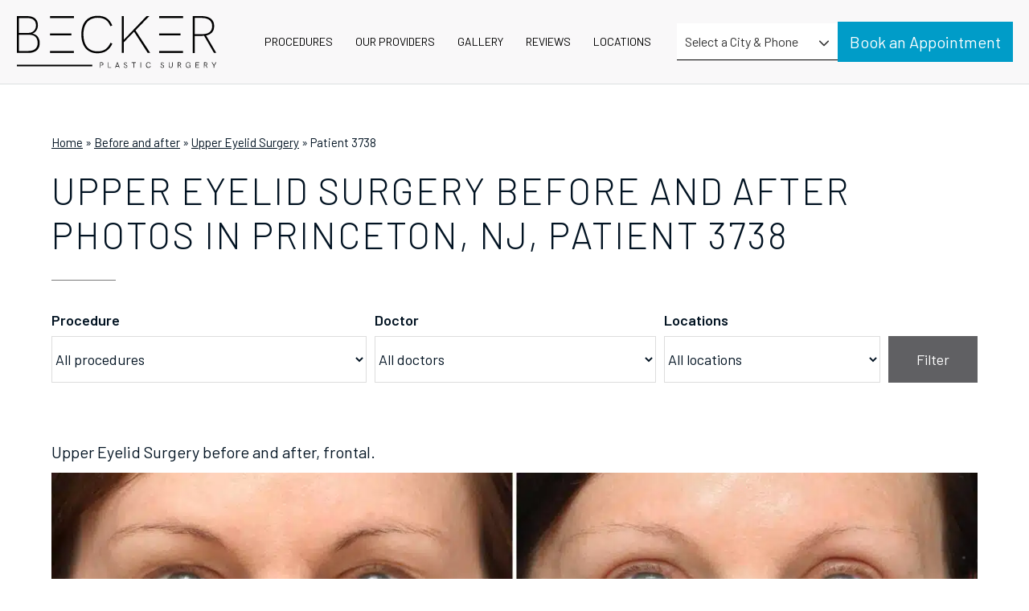

--- FILE ---
content_type: text/html; charset=UTF-8
request_url: https://www.beckerplastics.com/before-and-after/upper-eyelid-surgery-photos-3738
body_size: 33835
content:
<!DOCTYPE html>
<html lang="en-US">
<head >
<meta charset="UTF-8" />
<script type="text/javascript">
/* <![CDATA[ */
var gform;gform||(document.addEventListener("gform_main_scripts_loaded",function(){gform.scriptsLoaded=!0}),document.addEventListener("gform/theme/scripts_loaded",function(){gform.themeScriptsLoaded=!0}),window.addEventListener("DOMContentLoaded",function(){gform.domLoaded=!0}),gform={domLoaded:!1,scriptsLoaded:!1,themeScriptsLoaded:!1,isFormEditor:()=>"function"==typeof InitializeEditor,callIfLoaded:function(o){return!(!gform.domLoaded||!gform.scriptsLoaded||!gform.themeScriptsLoaded&&!gform.isFormEditor()||(gform.isFormEditor()&&console.warn("The use of gform.initializeOnLoaded() is deprecated in the form editor context and will be removed in Gravity Forms 3.1."),o(),0))},initializeOnLoaded:function(o){gform.callIfLoaded(o)||(document.addEventListener("gform_main_scripts_loaded",()=>{gform.scriptsLoaded=!0,gform.callIfLoaded(o)}),document.addEventListener("gform/theme/scripts_loaded",()=>{gform.themeScriptsLoaded=!0,gform.callIfLoaded(o)}),window.addEventListener("DOMContentLoaded",()=>{gform.domLoaded=!0,gform.callIfLoaded(o)}))},hooks:{action:{},filter:{}},addAction:function(o,r,e,t){gform.addHook("action",o,r,e,t)},addFilter:function(o,r,e,t){gform.addHook("filter",o,r,e,t)},doAction:function(o){gform.doHook("action",o,arguments)},applyFilters:function(o){return gform.doHook("filter",o,arguments)},removeAction:function(o,r){gform.removeHook("action",o,r)},removeFilter:function(o,r,e){gform.removeHook("filter",o,r,e)},addHook:function(o,r,e,t,n){null==gform.hooks[o][r]&&(gform.hooks[o][r]=[]);var d=gform.hooks[o][r];null==n&&(n=r+"_"+d.length),gform.hooks[o][r].push({tag:n,callable:e,priority:t=null==t?10:t})},doHook:function(r,o,e){var t;if(e=Array.prototype.slice.call(e,1),null!=gform.hooks[r][o]&&((o=gform.hooks[r][o]).sort(function(o,r){return o.priority-r.priority}),o.forEach(function(o){"function"!=typeof(t=o.callable)&&(t=window[t]),"action"==r?t.apply(null,e):e[0]=t.apply(null,e)})),"filter"==r)return e[0]},removeHook:function(o,r,t,n){var e;null!=gform.hooks[o][r]&&(e=(e=gform.hooks[o][r]).filter(function(o,r,e){return!!(null!=n&&n!=o.tag||null!=t&&t!=o.priority)}),gform.hooks[o][r]=e)}});
/* ]]> */
</script>

<meta name="viewport" content="width=device-width, initial-scale=1" />
<meta name='robots' content='noindex, follow' />
	<style>img:is([sizes="auto" i], [sizes^="auto," i]) { contain-intrinsic-size: 3000px 1500px }</style>
	
	<!-- This site is optimized with the Yoast SEO plugin v25.3.1 - https://yoast.com/wordpress/plugins/seo/ -->
	<title>Upper Eyelid Surgery Photos | Philadelphia, PA | Patient 3738</title>
	<meta name="description" content="Before and after Upper Eyelid Surgery photos of Patient 3738. Schedule a cosmetic surgery consultation today!" />
	<meta property="og:locale" content="en_US" />
	<meta property="og:type" content="article" />
	<meta property="og:title" content="Upper Eyelid Surgery Photos | Philadelphia, PA | Patient 3738" />
	<meta property="og:description" content="Before and after Upper Eyelid Surgery photos of Patient 3738. Schedule a cosmetic surgery consultation today!" />
	<meta property="og:url" content="https://www.beckerplastics.com/before-and-after/upper-eyelid-surgery-photos-3738" />
	<meta property="og:site_name" content="Becker Plastic Surgery" />
	<meta name="twitter:card" content="summary_large_image" />
	<script type="application/ld+json" class="yoast-schema-graph">{"@context":"https://schema.org","@graph":[{"@type":"WebPage","@id":"https://www.beckerplastics.com/before-and-after/upper-eyelid-surgery-photos-3738","url":"https://www.beckerplastics.com/before-and-after/upper-eyelid-surgery-photos-3738","name":"Upper Eyelid Surgery Photos | Philadelphia, PA | Patient 3738","isPartOf":{"@id":"https://www.beckerplastics.com/#website"},"datePublished":"2022-10-19T01:16:33+00:00","description":"Before and after Upper Eyelid Surgery photos of Patient 3738. Schedule a cosmetic surgery consultation today!","breadcrumb":{"@id":"https://www.beckerplastics.com/before-and-after/upper-eyelid-surgery-photos-3738#breadcrumb"},"inLanguage":"en-US","potentialAction":[{"@type":"ReadAction","target":["https://www.beckerplastics.com/before-and-after/upper-eyelid-surgery-photos-3738"]}]},{"@type":"BreadcrumbList","@id":"https://www.beckerplastics.com/before-and-after/upper-eyelid-surgery-photos-3738#breadcrumb","itemListElement":[{"@type":"ListItem","position":1,"name":"Home","item":"https://www.beckerplastics.com/"},{"@type":"ListItem","position":2,"name":"Before and after","item":"https://www.beckerplastics.com/before-and-after"},{"@type":"ListItem","position":3,"name":"Upper Eyelid Surgery","item":"https://www.beckerplastics.com/before-and-after/upper-eyelid-surgery-photos"},{"@type":"ListItem","position":4,"name":"Patient 3738"}]},{"@type":"WebSite","@id":"https://www.beckerplastics.com/#website","url":"https://www.beckerplastics.com/","name":"Becker Plastic Surgery","description":"","potentialAction":[{"@type":"SearchAction","target":{"@type":"EntryPoint","urlTemplate":"https://www.beckerplastics.com/?s={search_term_string}"},"query-input":{"@type":"PropertyValueSpecification","valueRequired":true,"valueName":"search_term_string"}}],"inLanguage":"en-US"}]}</script>
	<!-- / Yoast SEO plugin. -->


<link rel='dns-prefetch' href='//static.addtoany.com' />
<link rel='dns-prefetch' href='//fonts.googleapis.com' />
<script type="text/javascript">
/* <![CDATA[ */
window._wpemojiSettings = {"baseUrl":"https:\/\/s.w.org\/images\/core\/emoji\/16.0.1\/72x72\/","ext":".png","svgUrl":"https:\/\/s.w.org\/images\/core\/emoji\/16.0.1\/svg\/","svgExt":".svg","source":{"concatemoji":"https:\/\/www.beckerplastics.com\/wp-includes\/js\/wp-emoji-release.min.js?ver=6.8.3"}};
/*! This file is auto-generated */
!function(s,n){var o,i,e;function c(e){try{var t={supportTests:e,timestamp:(new Date).valueOf()};sessionStorage.setItem(o,JSON.stringify(t))}catch(e){}}function p(e,t,n){e.clearRect(0,0,e.canvas.width,e.canvas.height),e.fillText(t,0,0);var t=new Uint32Array(e.getImageData(0,0,e.canvas.width,e.canvas.height).data),a=(e.clearRect(0,0,e.canvas.width,e.canvas.height),e.fillText(n,0,0),new Uint32Array(e.getImageData(0,0,e.canvas.width,e.canvas.height).data));return t.every(function(e,t){return e===a[t]})}function u(e,t){e.clearRect(0,0,e.canvas.width,e.canvas.height),e.fillText(t,0,0);for(var n=e.getImageData(16,16,1,1),a=0;a<n.data.length;a++)if(0!==n.data[a])return!1;return!0}function f(e,t,n,a){switch(t){case"flag":return n(e,"\ud83c\udff3\ufe0f\u200d\u26a7\ufe0f","\ud83c\udff3\ufe0f\u200b\u26a7\ufe0f")?!1:!n(e,"\ud83c\udde8\ud83c\uddf6","\ud83c\udde8\u200b\ud83c\uddf6")&&!n(e,"\ud83c\udff4\udb40\udc67\udb40\udc62\udb40\udc65\udb40\udc6e\udb40\udc67\udb40\udc7f","\ud83c\udff4\u200b\udb40\udc67\u200b\udb40\udc62\u200b\udb40\udc65\u200b\udb40\udc6e\u200b\udb40\udc67\u200b\udb40\udc7f");case"emoji":return!a(e,"\ud83e\udedf")}return!1}function g(e,t,n,a){var r="undefined"!=typeof WorkerGlobalScope&&self instanceof WorkerGlobalScope?new OffscreenCanvas(300,150):s.createElement("canvas"),o=r.getContext("2d",{willReadFrequently:!0}),i=(o.textBaseline="top",o.font="600 32px Arial",{});return e.forEach(function(e){i[e]=t(o,e,n,a)}),i}function t(e){var t=s.createElement("script");t.src=e,t.defer=!0,s.head.appendChild(t)}"undefined"!=typeof Promise&&(o="wpEmojiSettingsSupports",i=["flag","emoji"],n.supports={everything:!0,everythingExceptFlag:!0},e=new Promise(function(e){s.addEventListener("DOMContentLoaded",e,{once:!0})}),new Promise(function(t){var n=function(){try{var e=JSON.parse(sessionStorage.getItem(o));if("object"==typeof e&&"number"==typeof e.timestamp&&(new Date).valueOf()<e.timestamp+604800&&"object"==typeof e.supportTests)return e.supportTests}catch(e){}return null}();if(!n){if("undefined"!=typeof Worker&&"undefined"!=typeof OffscreenCanvas&&"undefined"!=typeof URL&&URL.createObjectURL&&"undefined"!=typeof Blob)try{var e="postMessage("+g.toString()+"("+[JSON.stringify(i),f.toString(),p.toString(),u.toString()].join(",")+"));",a=new Blob([e],{type:"text/javascript"}),r=new Worker(URL.createObjectURL(a),{name:"wpTestEmojiSupports"});return void(r.onmessage=function(e){c(n=e.data),r.terminate(),t(n)})}catch(e){}c(n=g(i,f,p,u))}t(n)}).then(function(e){for(var t in e)n.supports[t]=e[t],n.supports.everything=n.supports.everything&&n.supports[t],"flag"!==t&&(n.supports.everythingExceptFlag=n.supports.everythingExceptFlag&&n.supports[t]);n.supports.everythingExceptFlag=n.supports.everythingExceptFlag&&!n.supports.flag,n.DOMReady=!1,n.readyCallback=function(){n.DOMReady=!0}}).then(function(){return e}).then(function(){var e;n.supports.everything||(n.readyCallback(),(e=n.source||{}).concatemoji?t(e.concatemoji):e.wpemoji&&e.twemoji&&(t(e.twemoji),t(e.wpemoji)))}))}((window,document),window._wpemojiSettings);
/* ]]> */
</script>
<link rel='stylesheet' id='pgsa_jqueruiui_css-css' href='https://www.beckerplastics.com/wp-content/plugins/sa-photo-gallery-3/assets/libraries/jqueryui/jquery-ui.min.css?ver=6.8.3' type='text/css' media='all' />
<link rel='stylesheet' id='pgsa_widget_filtersearch-css' href='https://www.beckerplastics.com/wp-content/plugins/sa-photo-gallery-3/assets/css/widgets/filter_search.css?ver=1.31.20' type='text/css' media='all' />
<link rel='stylesheet' id='swiper-css' href='https://www.beckerplastics.com/wp-content/plugins/sa-photo-gallery-3/assets/libraries/swiper/swiper-bundle.min.css?ver=9.1.0' type='text/css' media='all' />
<link rel='stylesheet' id='pgsa_shortcode_multipatient-css' href='https://www.beckerplastics.com/wp-content/plugins/sa-photo-gallery-3/assets/css/shortcodes/multipatient.css?ver=1.31.20' type='text/css' media='all' />
<link rel='stylesheet' id='sa-starter-theme-css' href='https://www.beckerplastics.com/wp-content/themes/sa-starter-theme/style.css?ver=1.0.82' type='text/css' media='all' />
<style id='sa-starter-theme-inline-css' type='text/css'>
.has-color-1-color {
    color: #009cc8 !important;
}

.has-color-1-background-color {
    background-color: #009cc8 !important;
}

.has-color-2-color {
    color: #ffffff !important;
}

.has-color-2-background-color {
    background-color: #ffffff !important;
}

.has-color-3-color {
    color: #131313 !important;
}

.has-color-3-background-color {
    background-color: #131313 !important;
}

.has-color-4-color {
    color: #f8f8fa !important;
}

.has-color-4-background-color {
    background-color: #f8f8fa !important;
}

.has-color-5-color {
    color: #02111f !important;
}

.has-color-5-background-color {
    background-color: #02111f !important;
}

.has-color-6-color {
    color: #9592A3 !important;
}

.has-color-6-background-color {
    background-color: #9592A3 !important;
}

</style>
<style id='wp-emoji-styles-inline-css' type='text/css'>

	img.wp-smiley, img.emoji {
		display: inline !important;
		border: none !important;
		box-shadow: none !important;
		height: 1em !important;
		width: 1em !important;
		margin: 0 0.07em !important;
		vertical-align: -0.1em !important;
		background: none !important;
		padding: 0 !important;
	}
</style>
<link rel='stylesheet' id='wp-block-library-css' href='https://www.beckerplastics.com/wp-includes/css/dist/block-library/style.min.css?ver=6.8.3' type='text/css' media='all' />
<style id='classic-theme-styles-inline-css' type='text/css'>
/*! This file is auto-generated */
.wp-block-button__link{color:#fff;background-color:#32373c;border-radius:9999px;box-shadow:none;text-decoration:none;padding:calc(.667em + 2px) calc(1.333em + 2px);font-size:1.125em}.wp-block-file__button{background:#32373c;color:#fff;text-decoration:none}
</style>
<style id='atlb-timeline-block-style-inline-css' type='text/css'>
.wp-block-atlb-timeline-block{display:flex;flex-direction:column;justify-content:space-between;position:relative}.wp-block-atlb-timeline-block .wp-block-atlb-single-timeline-item{display:grid;position:relative;z-index:9}.wp-block-atlb-timeline-block .timeline__marker{box-sizing:border-box;line-height:1;order:2}.wp-block-atlb-timeline-block .timeline__marker i{background:#fff;text-align:center}.wp-block-atlb-timeline-block .timeline__content{box-sizing:border-box;order:1;position:relative}.wp-block-atlb-timeline-block .timeline__content.box__shadow{box-shadow:0 0 5px rgba(0,0,0,.1)}.wp-block-atlb-timeline-block .timeline__date{box-sizing:border-box;display:flex}.wp-block-atlb-timeline-block .time__date_content.enabled__box_shadow{box-shadow:0 0 5px rgba(0,0,0,.1)}.wp-block-atlb-timeline-block .event__date{margin:0!important}.wp-block-atlb-timeline-block .timeline__bar{bottom:0;height:100%;position:absolute;top:0;z-index:0}@media screen and (min-width:1025px){.wp-block-atlb-timeline-block.desk_center_layout .wp-block-atlb-single-timeline-item{align-items:center;grid-template-columns:1fr auto 1fr}.wp-block-atlb-timeline-block.desk_center_layout .wp-block-atlb-single-timeline-item .timeline__bar{left:50%}.wp-block-atlb-timeline-block.desk_center_layout .wp-block-atlb-single-timeline-item .timeline__marker{margin:0 15px}.wp-block-atlb-timeline-block.desk_center_layout :nth-child(odd) .timeline__date{justify-content:flex-start;order:3}.wp-block-atlb-timeline-block.desk_center_layout :nth-child(odd) .timeline__content{order:1}.wp-block-atlb-timeline-block.desk_center_layout :nth-child(2n) .timeline__date{justify-content:flex-end;order:1;text-align:right}.wp-block-atlb-timeline-block.desk_center_layout :nth-child(2n) .timeline__content{order:3}.wp-block-atlb-timeline-block.desk_center_layout .timeline__bar{left:50%}.wp-block-atlb-timeline-block.desk_right_layout .wp-block-atlb-single-timeline-item{align-items:flex-end;grid-template-columns:1fr;padding-right:30px}.wp-block-atlb-timeline-block.desk_right_layout .wp-block-atlb-single-timeline-item .timeline__content{text-align:right}.wp-block-atlb-timeline-block.desk_right_layout .wp-block-atlb-single-timeline-item .timeline__date{justify-content:flex-end;margin-bottom:10px}.wp-block-atlb-timeline-block.desk_right_layout .wp-block-atlb-single-timeline-item .timeline__marker{position:absolute;right:0;top:50%}.wp-block-atlb-timeline-block.desk_right_layout .timeline__bar{right:0}.wp-block-atlb-timeline-block.desk_left_layout .wp-block-atlb-single-timeline-item{align-items:flex-start;grid-template-columns:1fr;padding-left:30px}.wp-block-atlb-timeline-block.desk_left_layout .wp-block-atlb-single-timeline-item .timeline__date{margin-bottom:10px}.wp-block-atlb-timeline-block.desk_left_layout .wp-block-atlb-single-timeline-item .timeline__marker{left:0;position:absolute;top:50%}.wp-block-atlb-timeline-block.desk_left_layout .timeline__bar{left:0}}@media screen and (min-width:768px)and (max-width:1024px){.wp-block-atlb-timeline-block.tab_center_layout .wp-block-atlb-single-timeline-item{align-items:center;grid-template-columns:1fr auto 1fr}.wp-block-atlb-timeline-block.tab_center_layout .wp-block-atlb-single-timeline-item .timeline__bar{left:50%}.wp-block-atlb-timeline-block.tab_center_layout .wp-block-atlb-single-timeline-item .timeline__marker{margin:0 15px}.wp-block-atlb-timeline-block.tab_center_layout :nth-child(odd) .timeline__date{justify-content:flex-start;order:3}.wp-block-atlb-timeline-block.tab_center_layout :nth-child(odd) .timeline__content{order:1}.wp-block-atlb-timeline-block.tab_center_layout :nth-child(2n) .timeline__date{justify-content:flex-end;order:1;text-align:right}.wp-block-atlb-timeline-block.tab_center_layout :nth-child(2n) .timeline__content{order:3}.wp-block-atlb-timeline-block.tab_center_layout .timeline__bar{left:50%}.wp-block-atlb-timeline-block.tab_right_layout .wp-block-atlb-single-timeline-item{align-items:flex-end;grid-template-columns:1fr;padding-right:30px}.wp-block-atlb-timeline-block.tab_right_layout .wp-block-atlb-single-timeline-item .timeline__content{text-align:right}.wp-block-atlb-timeline-block.tab_right_layout .wp-block-atlb-single-timeline-item .timeline__date{justify-content:flex-end;margin-bottom:10px}.wp-block-atlb-timeline-block.tab_right_layout .wp-block-atlb-single-timeline-item .timeline__marker{position:absolute;right:0;top:50%}.wp-block-atlb-timeline-block.tab_right_layout .timeline__bar{right:0}.wp-block-atlb-timeline-block.tab_left_layout .wp-block-atlb-single-timeline-item{align-items:flex-start;grid-template-columns:1fr;padding-left:30px}.wp-block-atlb-timeline-block.tab_left_layout .wp-block-atlb-single-timeline-item .timeline__date{margin-bottom:10px}.wp-block-atlb-timeline-block.tab_left_layout .wp-block-atlb-single-timeline-item .timeline__marker{left:0;position:absolute;top:50%}.wp-block-atlb-timeline-block.tab_left_layout .timeline__bar{left:0}}@media screen and (max-width:767px){.wp-block-atlb-timeline-block.mob_center_layout .wp-block-atlb-single-timeline-item{align-items:center;grid-template-columns:1fr auto 1fr}.wp-block-atlb-timeline-block.mob_center_layout .wp-block-atlb-single-timeline-item .timeline__bar{left:50%}.wp-block-atlb-timeline-block.mob_center_layout .wp-block-atlb-single-timeline-item .timeline__marker{margin:0 15px}.wp-block-atlb-timeline-block.mob_center_layout :nth-child(odd) .timeline__date{justify-content:flex-start;order:3}.wp-block-atlb-timeline-block.mob_center_layout :nth-child(odd) .timeline__content{order:1}.wp-block-atlb-timeline-block.mob_center_layout :nth-child(2n) .timeline__date{justify-content:flex-end;order:1;text-align:right}.wp-block-atlb-timeline-block.mob_center_layout :nth-child(2n) .timeline__content{order:3}.wp-block-atlb-timeline-block.mob_center_layout .timeline__bar{left:50%}.wp-block-atlb-timeline-block.mob_right_layout .wp-block-atlb-single-timeline-item{align-items:flex-end;grid-template-columns:1fr;padding-right:20px}.wp-block-atlb-timeline-block.mob_right_layout .wp-block-atlb-single-timeline-item .timeline__content{text-align:right}.wp-block-atlb-timeline-block.mob_right_layout .wp-block-atlb-single-timeline-item .timeline__date{justify-content:flex-end;margin-bottom:10px}.wp-block-atlb-timeline-block.mob_right_layout .wp-block-atlb-single-timeline-item .timeline__marker{position:absolute;right:0;top:50%}.wp-block-atlb-timeline-block.mob_right_layout .timeline__bar{right:0}.wp-block-atlb-timeline-block.mob_left_layout .wp-block-atlb-single-timeline-item{align-items:flex-start;grid-template-columns:1fr;padding-left:20px}.wp-block-atlb-timeline-block.mob_left_layout .wp-block-atlb-single-timeline-item .timeline__date{margin-bottom:10px}.wp-block-atlb-timeline-block.mob_left_layout .wp-block-atlb-single-timeline-item .timeline__marker{left:0;position:absolute;top:50%}.wp-block-atlb-timeline-block.mob_left_layout .timeline__bar{left:0}}

</style>
<link rel='stylesheet' id='twentytwenty-css' href='https://www.beckerplastics.com/wp-content/plugins/sa-photo-gallery-3/assets/libraries/twentytwenty/twentytwenty.css?ver=1.0.0' type='text/css' media='all' />
<link rel='stylesheet' id='pgsa_shortcode_singlepatient-css' href='https://www.beckerplastics.com/wp-content/plugins/sa-photo-gallery-3/assets/css/shortcodes/comparison.css?ver=1.31.20' type='text/css' media='all' />
<link rel='stylesheet' id='pgsa_widget_procedurelist-css' href='https://www.beckerplastics.com/wp-content/plugins/sa-photo-gallery-3/assets/css/widgets/procedure_list.css?ver=1.31.20' type='text/css' media='all' />
<link rel='stylesheet' id='pgsa_widget_livesearch-css' href='https://www.beckerplastics.com/wp-content/plugins/sa-photo-gallery-3/assets/css/widgets/livesearch.css?ver=1.31.20' type='text/css' media='all' />
<link rel='stylesheet' id='latests-reviews-block-css' href='https://www.beckerplastics.com/wp-content/plugins/sa-testimonials/blocks/latests-reviews/style.css?ver=1734929641' type='text/css' media='all' />
<link rel='stylesheet' id='livesearch-block-css' href='https://www.beckerplastics.com/wp-content/plugins/sa-testimonials/blocks/livesearch/style.css?ver=1734929641' type='text/css' media='all' />
<link rel='stylesheet' id='services-overview-block-css' href='https://www.beckerplastics.com/wp-content/plugins/sa-testimonials/blocks/services-overview/style.css?ver=1734929641' type='text/css' media='all' />
<link rel='stylesheet' id='submit-review-form-block-css' href='https://www.beckerplastics.com/wp-content/plugins/sa-testimonials/blocks/submit-review-form/style.css?ver=1734929641' type='text/css' media='all' />
<link rel='stylesheet' id='testimonial-content-block-css' href='https://www.beckerplastics.com/wp-content/plugins/sa-testimonials/blocks/testimonial-content/style.css?ver=1734929641' type='text/css' media='all' />
<link rel='stylesheet' id='testimonial-rating-block-css' href='https://www.beckerplastics.com/wp-content/plugins/sa-testimonials/blocks/testimonial-rating/style.css?ver=1734929641' type='text/css' media='all' />
<link rel='stylesheet' id='testimonial-author-block-css' href='https://www.beckerplastics.com/wp-content/plugins/sa-testimonials/blocks/testimonial-author/style.css?ver=1734929641' type='text/css' media='all' />
<link rel='stylesheet' id='testimonial-author_photo-block-css' href='https://www.beckerplastics.com/wp-content/plugins/sa-testimonials/blocks/testimonial-author-photo/style.css?ver=1734929641' type='text/css' media='all' />
<link rel='stylesheet' id='testimonial-attachment-block-css' href='https://www.beckerplastics.com/wp-content/plugins/sa-testimonials/blocks/testimonial-attachment/style.css?ver=1734929641' type='text/css' media='all' />
<link rel='stylesheet' id='glide-core-css' href='https://www.beckerplastics.com/wp-content/plugins/sa-video-gallery/libraries/glidejs/css/glide.core.min.css?ver=6.8.3' type='text/css' media='all' />
<link rel='stylesheet' id='glide-theme-css' href='https://www.beckerplastics.com/wp-content/plugins/sa-video-gallery/libraries/glidejs/css/glide.theme.min.css?ver=6.8.3' type='text/css' media='all' />
<link rel='stylesheet' id='lightgallery-css' href='https://www.beckerplastics.com/wp-content/plugins/sa-video-gallery/libraries/lightgallery.js/css/lightgallery.min.css?ver=6.8.3' type='text/css' media='all' />
<link rel='stylesheet' id='vgsa_carousel-css' href='https://www.beckerplastics.com/wp-content/plugins/sa-video-gallery/resources/shortcode/styles.css?ver=6.8.3' type='text/css' media='all' />
<link rel='stylesheet' id='categories-list-block-css' href='https://www.beckerplastics.com/wp-content/plugins/sa-video-gallery/blocks/categories-list/style.css?ver=1730381596' type='text/css' media='all' />
<link rel='stylesheet' id='vgsa_livesearch-css' href='https://www.beckerplastics.com/wp-content/plugins/sa-video-gallery/resources/widgets/livesearch.css?ver=6.8.3' type='text/css' media='all' />
<link rel='stylesheet' id='atlb-block-icons-css' href='https://www.beckerplastics.com/wp-content/plugins/advanced-timeline-block/includes/css/all.min.css?ver=2.1.3' type='text/css' media='all' />
<link rel='stylesheet' id='fontawesome-free-css' href='https://www.beckerplastics.com/wp-content/plugins/getwid/vendors/fontawesome-free/css/all.min.css?ver=5.5.0' type='text/css' media='all' />
<link rel='stylesheet' id='getwid-blocks-css' href='https://www.beckerplastics.com/wp-content/plugins/getwid/assets/css/blocks.style.css?ver=2.1.3' type='text/css' media='all' />
<style id='global-styles-inline-css' type='text/css'>
:root{--wp--preset--aspect-ratio--square: 1;--wp--preset--aspect-ratio--4-3: 4/3;--wp--preset--aspect-ratio--3-4: 3/4;--wp--preset--aspect-ratio--3-2: 3/2;--wp--preset--aspect-ratio--2-3: 2/3;--wp--preset--aspect-ratio--16-9: 16/9;--wp--preset--aspect-ratio--9-16: 9/16;--wp--preset--color--black: #000000;--wp--preset--color--cyan-bluish-gray: #abb8c3;--wp--preset--color--white: #ffffff;--wp--preset--color--pale-pink: #f78da7;--wp--preset--color--vivid-red: #cf2e2e;--wp--preset--color--luminous-vivid-orange: #ff6900;--wp--preset--color--luminous-vivid-amber: #fcb900;--wp--preset--color--light-green-cyan: #7bdcb5;--wp--preset--color--vivid-green-cyan: #00d084;--wp--preset--color--pale-cyan-blue: #8ed1fc;--wp--preset--color--vivid-cyan-blue: #0693e3;--wp--preset--color--vivid-purple: #9b51e0;--wp--preset--color--color-1: #009cc8;--wp--preset--color--color-2: #ffffff;--wp--preset--color--color-3: #131313;--wp--preset--color--color-4: #f8f8fa;--wp--preset--color--color-5: #02111f;--wp--preset--color--color-6: #9592A3;--wp--preset--gradient--vivid-cyan-blue-to-vivid-purple: linear-gradient(135deg,rgba(6,147,227,1) 0%,rgb(155,81,224) 100%);--wp--preset--gradient--light-green-cyan-to-vivid-green-cyan: linear-gradient(135deg,rgb(122,220,180) 0%,rgb(0,208,130) 100%);--wp--preset--gradient--luminous-vivid-amber-to-luminous-vivid-orange: linear-gradient(135deg,rgba(252,185,0,1) 0%,rgba(255,105,0,1) 100%);--wp--preset--gradient--luminous-vivid-orange-to-vivid-red: linear-gradient(135deg,rgba(255,105,0,1) 0%,rgb(207,46,46) 100%);--wp--preset--gradient--very-light-gray-to-cyan-bluish-gray: linear-gradient(135deg,rgb(238,238,238) 0%,rgb(169,184,195) 100%);--wp--preset--gradient--cool-to-warm-spectrum: linear-gradient(135deg,rgb(74,234,220) 0%,rgb(151,120,209) 20%,rgb(207,42,186) 40%,rgb(238,44,130) 60%,rgb(251,105,98) 80%,rgb(254,248,76) 100%);--wp--preset--gradient--blush-light-purple: linear-gradient(135deg,rgb(255,206,236) 0%,rgb(152,150,240) 100%);--wp--preset--gradient--blush-bordeaux: linear-gradient(135deg,rgb(254,205,165) 0%,rgb(254,45,45) 50%,rgb(107,0,62) 100%);--wp--preset--gradient--luminous-dusk: linear-gradient(135deg,rgb(255,203,112) 0%,rgb(199,81,192) 50%,rgb(65,88,208) 100%);--wp--preset--gradient--pale-ocean: linear-gradient(135deg,rgb(255,245,203) 0%,rgb(182,227,212) 50%,rgb(51,167,181) 100%);--wp--preset--gradient--electric-grass: linear-gradient(135deg,rgb(202,248,128) 0%,rgb(113,206,126) 100%);--wp--preset--gradient--midnight: linear-gradient(135deg,rgb(2,3,129) 0%,rgb(40,116,252) 100%);--wp--preset--font-size--small: 13px;--wp--preset--font-size--medium: 20px;--wp--preset--font-size--large: 36px;--wp--preset--font-size--x-large: 42px;--wp--preset--spacing--20: 0.44rem;--wp--preset--spacing--30: 0.67rem;--wp--preset--spacing--40: 1rem;--wp--preset--spacing--50: 1.5rem;--wp--preset--spacing--60: 2.25rem;--wp--preset--spacing--70: 3.38rem;--wp--preset--spacing--80: 5.06rem;--wp--preset--shadow--natural: 6px 6px 9px rgba(0, 0, 0, 0.2);--wp--preset--shadow--deep: 12px 12px 50px rgba(0, 0, 0, 0.4);--wp--preset--shadow--sharp: 6px 6px 0px rgba(0, 0, 0, 0.2);--wp--preset--shadow--outlined: 6px 6px 0px -3px rgba(255, 255, 255, 1), 6px 6px rgba(0, 0, 0, 1);--wp--preset--shadow--crisp: 6px 6px 0px rgba(0, 0, 0, 1);}:where(.is-layout-flex){gap: 0.5em;}:where(.is-layout-grid){gap: 0.5em;}body .is-layout-flex{display: flex;}.is-layout-flex{flex-wrap: wrap;align-items: center;}.is-layout-flex > :is(*, div){margin: 0;}body .is-layout-grid{display: grid;}.is-layout-grid > :is(*, div){margin: 0;}:where(.wp-block-columns.is-layout-flex){gap: 2em;}:where(.wp-block-columns.is-layout-grid){gap: 2em;}:where(.wp-block-post-template.is-layout-flex){gap: 1.25em;}:where(.wp-block-post-template.is-layout-grid){gap: 1.25em;}.has-black-color{color: var(--wp--preset--color--black) !important;}.has-cyan-bluish-gray-color{color: var(--wp--preset--color--cyan-bluish-gray) !important;}.has-white-color{color: var(--wp--preset--color--white) !important;}.has-pale-pink-color{color: var(--wp--preset--color--pale-pink) !important;}.has-vivid-red-color{color: var(--wp--preset--color--vivid-red) !important;}.has-luminous-vivid-orange-color{color: var(--wp--preset--color--luminous-vivid-orange) !important;}.has-luminous-vivid-amber-color{color: var(--wp--preset--color--luminous-vivid-amber) !important;}.has-light-green-cyan-color{color: var(--wp--preset--color--light-green-cyan) !important;}.has-vivid-green-cyan-color{color: var(--wp--preset--color--vivid-green-cyan) !important;}.has-pale-cyan-blue-color{color: var(--wp--preset--color--pale-cyan-blue) !important;}.has-vivid-cyan-blue-color{color: var(--wp--preset--color--vivid-cyan-blue) !important;}.has-vivid-purple-color{color: var(--wp--preset--color--vivid-purple) !important;}.has-black-background-color{background-color: var(--wp--preset--color--black) !important;}.has-cyan-bluish-gray-background-color{background-color: var(--wp--preset--color--cyan-bluish-gray) !important;}.has-white-background-color{background-color: var(--wp--preset--color--white) !important;}.has-pale-pink-background-color{background-color: var(--wp--preset--color--pale-pink) !important;}.has-vivid-red-background-color{background-color: var(--wp--preset--color--vivid-red) !important;}.has-luminous-vivid-orange-background-color{background-color: var(--wp--preset--color--luminous-vivid-orange) !important;}.has-luminous-vivid-amber-background-color{background-color: var(--wp--preset--color--luminous-vivid-amber) !important;}.has-light-green-cyan-background-color{background-color: var(--wp--preset--color--light-green-cyan) !important;}.has-vivid-green-cyan-background-color{background-color: var(--wp--preset--color--vivid-green-cyan) !important;}.has-pale-cyan-blue-background-color{background-color: var(--wp--preset--color--pale-cyan-blue) !important;}.has-vivid-cyan-blue-background-color{background-color: var(--wp--preset--color--vivid-cyan-blue) !important;}.has-vivid-purple-background-color{background-color: var(--wp--preset--color--vivid-purple) !important;}.has-black-border-color{border-color: var(--wp--preset--color--black) !important;}.has-cyan-bluish-gray-border-color{border-color: var(--wp--preset--color--cyan-bluish-gray) !important;}.has-white-border-color{border-color: var(--wp--preset--color--white) !important;}.has-pale-pink-border-color{border-color: var(--wp--preset--color--pale-pink) !important;}.has-vivid-red-border-color{border-color: var(--wp--preset--color--vivid-red) !important;}.has-luminous-vivid-orange-border-color{border-color: var(--wp--preset--color--luminous-vivid-orange) !important;}.has-luminous-vivid-amber-border-color{border-color: var(--wp--preset--color--luminous-vivid-amber) !important;}.has-light-green-cyan-border-color{border-color: var(--wp--preset--color--light-green-cyan) !important;}.has-vivid-green-cyan-border-color{border-color: var(--wp--preset--color--vivid-green-cyan) !important;}.has-pale-cyan-blue-border-color{border-color: var(--wp--preset--color--pale-cyan-blue) !important;}.has-vivid-cyan-blue-border-color{border-color: var(--wp--preset--color--vivid-cyan-blue) !important;}.has-vivid-purple-border-color{border-color: var(--wp--preset--color--vivid-purple) !important;}.has-vivid-cyan-blue-to-vivid-purple-gradient-background{background: var(--wp--preset--gradient--vivid-cyan-blue-to-vivid-purple) !important;}.has-light-green-cyan-to-vivid-green-cyan-gradient-background{background: var(--wp--preset--gradient--light-green-cyan-to-vivid-green-cyan) !important;}.has-luminous-vivid-amber-to-luminous-vivid-orange-gradient-background{background: var(--wp--preset--gradient--luminous-vivid-amber-to-luminous-vivid-orange) !important;}.has-luminous-vivid-orange-to-vivid-red-gradient-background{background: var(--wp--preset--gradient--luminous-vivid-orange-to-vivid-red) !important;}.has-very-light-gray-to-cyan-bluish-gray-gradient-background{background: var(--wp--preset--gradient--very-light-gray-to-cyan-bluish-gray) !important;}.has-cool-to-warm-spectrum-gradient-background{background: var(--wp--preset--gradient--cool-to-warm-spectrum) !important;}.has-blush-light-purple-gradient-background{background: var(--wp--preset--gradient--blush-light-purple) !important;}.has-blush-bordeaux-gradient-background{background: var(--wp--preset--gradient--blush-bordeaux) !important;}.has-luminous-dusk-gradient-background{background: var(--wp--preset--gradient--luminous-dusk) !important;}.has-pale-ocean-gradient-background{background: var(--wp--preset--gradient--pale-ocean) !important;}.has-electric-grass-gradient-background{background: var(--wp--preset--gradient--electric-grass) !important;}.has-midnight-gradient-background{background: var(--wp--preset--gradient--midnight) !important;}.has-small-font-size{font-size: var(--wp--preset--font-size--small) !important;}.has-medium-font-size{font-size: var(--wp--preset--font-size--medium) !important;}.has-large-font-size{font-size: var(--wp--preset--font-size--large) !important;}.has-x-large-font-size{font-size: var(--wp--preset--font-size--x-large) !important;}
:where(.wp-block-post-template.is-layout-flex){gap: 1.25em;}:where(.wp-block-post-template.is-layout-grid){gap: 1.25em;}
:where(.wp-block-columns.is-layout-flex){gap: 2em;}:where(.wp-block-columns.is-layout-grid){gap: 2em;}
:root :where(.wp-block-pullquote){font-size: 1.5em;line-height: 1.6;}
</style>
<link rel='stylesheet' id='dashicons-css' href='https://www.beckerplastics.com/wp-includes/css/dashicons.min.css?ver=6.8.3' type='text/css' media='all' />
<link rel='stylesheet' id='sa-theme-style-custom-css' href='https://www.beckerplastics.com/wp-content/themes/sa-starter-theme/assets/css/custom.css?ver=1.0.82' type='text/css' media='all' />
<link rel='stylesheet' id='sa-theme-style-css' href='https://www.beckerplastics.com/wp-content/themes/sa-starter-theme/assets/css/main.css?ver=1.0.82' type='text/css' media='all' />
<link rel='stylesheet' id='sast-font-awesome-css' href='https://www.beckerplastics.com/wp-content/themes/sa-starter-theme/assets/fonts/font-awesome/css/font-awesome.min.css?ver=4.7.0' type='text/css' media='all' />
<link rel='stylesheet' id='lazy-load-css' href='https://www.beckerplastics.com/wp-content/themes/sa-starter-theme/assets/libs/lozad/lazy-load.css?ver=1.0.82' type='text/css' media='all' />
<link rel='stylesheet' id='google-fonts-css' href='https://fonts.googleapis.com/css2?family=Barlow%3Awght%40300%3B400%3B600&#038;display=swap&#038;ver=6.8.3' type='text/css' media='all' />
<link rel='stylesheet' id='sast-swiper-css' href='https://www.beckerplastics.com/wp-content/themes/sa-starter-theme/assets/libs/swiper/swiper-bundle.min.css?ver=6.8.2' type='text/css' media='all' />
<style id='akismet-widget-style-inline-css' type='text/css'>

			.a-stats {
				--akismet-color-mid-green: #357b49;
				--akismet-color-white: #fff;
				--akismet-color-light-grey: #f6f7f7;

				max-width: 350px;
				width: auto;
			}

			.a-stats * {
				all: unset;
				box-sizing: border-box;
			}

			.a-stats strong {
				font-weight: 600;
			}

			.a-stats a.a-stats__link,
			.a-stats a.a-stats__link:visited,
			.a-stats a.a-stats__link:active {
				background: var(--akismet-color-mid-green);
				border: none;
				box-shadow: none;
				border-radius: 8px;
				color: var(--akismet-color-white);
				cursor: pointer;
				display: block;
				font-family: -apple-system, BlinkMacSystemFont, 'Segoe UI', 'Roboto', 'Oxygen-Sans', 'Ubuntu', 'Cantarell', 'Helvetica Neue', sans-serif;
				font-weight: 500;
				padding: 12px;
				text-align: center;
				text-decoration: none;
				transition: all 0.2s ease;
			}

			/* Extra specificity to deal with TwentyTwentyOne focus style */
			.widget .a-stats a.a-stats__link:focus {
				background: var(--akismet-color-mid-green);
				color: var(--akismet-color-white);
				text-decoration: none;
			}

			.a-stats a.a-stats__link:hover {
				filter: brightness(110%);
				box-shadow: 0 4px 12px rgba(0, 0, 0, 0.06), 0 0 2px rgba(0, 0, 0, 0.16);
			}

			.a-stats .count {
				color: var(--akismet-color-white);
				display: block;
				font-size: 1.5em;
				line-height: 1.4;
				padding: 0 13px;
				white-space: nowrap;
			}
		
</style>
<link rel='stylesheet' id='addtoany-css' href='https://www.beckerplastics.com/wp-content/plugins/add-to-any/addtoany.min.css?ver=1.16' type='text/css' media='all' />
<link rel='stylesheet' id='pgsa_template_css-css' href='https://www.beckerplastics.com/wp-content/plugins/sa-photo-gallery-3/assets/css/front.css?ver=1.31.20' type='text/css' media='all' />
<link rel='stylesheet' id='tmsa_widgets_latestsreviews-css' href='https://www.beckerplastics.com/wp-content/plugins/sa-testimonials/assets/css/shortcodes/recent_testimonials.css?ver=1.17.6' type='text/css' media='all' />
<link rel='stylesheet' id='prefix-font-awesome-css' href='https://www.beckerplastics.com/wp-content/plugins/sa-photo-gallery-3/assets/libraries/font_awesome/css/font-awesome.min.css?ver=4.7.0' type='text/css' media='all' />
<link rel='stylesheet' id='tmsa_shortcodes_submitreviews-css' href='https://www.beckerplastics.com/wp-content/plugins/sa-testimonials/assets/css/forms/submit_testimonial.css?ver=1.17.6' type='text/css' media='all' />
<link rel='stylesheet' id='tmsa_shortcodes_outboundcalls-css' href='https://www.beckerplastics.com/wp-content/plugins/sa-testimonials/assets/css/shortcodes/outbound_calls.css?ver=1.17.6' type='text/css' media='all' />
<link rel='stylesheet' id='tmsa_shortcodes_serviceslist-css' href='https://www.beckerplastics.com/wp-content/plugins/sa-testimonials/assets/css/shortcodes/services_list.css?ver=1.17.6' type='text/css' media='all' />
<script type="text/javascript" src="https://www.beckerplastics.com/wp-includes/js/jquery/jquery.min.js?ver=3.7.1" id="jquery-core-js"></script>
<script type="text/javascript" src="https://www.beckerplastics.com/wp-includes/js/jquery/jquery-migrate.min.js?ver=3.4.1" id="jquery-migrate-js"></script>
<script type="text/javascript" src="https://www.beckerplastics.com/wp-content/plugins/sa-photo-gallery-3/assets/libraries/jqueryui/jquery-ui.min.js?ver=1.11.4" id="pgsa_jqueruiui_js-js"></script>
<script type="text/javascript" src="https://www.beckerplastics.com/wp-content/plugins/sa-photo-gallery-3/widgets/js/search-widget-front.js?ver=1.31.20" id="pgsa_widget_filtersearch-js"></script>
<script type="text/javascript" src="https://www.beckerplastics.com/wp-content/plugins/sa-photo-gallery-3/assets/libraries/swiper/swiper-bundle.min.js?ver=9.1.0" id="swiper-js"></script>
<script type="text/javascript" src="https://www.beckerplastics.com/wp-content/plugins/sa-photo-gallery-3/assets/js/shortcodes/multipatient.js?ver=1.31.20" id="pgsa_shortcode_multipatient-js"></script>
<script type="text/javascript" src="https://www.beckerplastics.com/wp-content/plugins/sa-photo-gallery-3/assets/js/widgets/searchfilter.js?ver=1.31.20" id="pgsa_widget_livesearch-js"></script>
<script type="text/javascript" src="https://www.beckerplastics.com/wp-content/plugins/sa-video-gallery/resources/widgets/livesearch.js?ver=6.8.3" id="vgsa_livesearch-js"></script>
<script type="text/javascript" id="addtoany-core-js-before">
/* <![CDATA[ */
window.a2a_config=window.a2a_config||{};a2a_config.callbacks=[];a2a_config.overlays=[];a2a_config.templates={};
/* ]]> */
</script>
<script type="text/javascript" defer src="https://static.addtoany.com/menu/page.js" id="addtoany-core-js"></script>
<script type="text/javascript" defer src="https://www.beckerplastics.com/wp-content/plugins/add-to-any/addtoany.min.js?ver=1.1" id="addtoany-jquery-js"></script>
<script type="text/javascript" src="https://www.beckerplastics.com/wp-content/plugins/sa-testimonials/assets/js/widgets/latests.js?ver=1.17.6" id="tmsa_widgets_latestsreviews-js"></script>
<script type="text/javascript" src="https://www.beckerplastics.com/wp-content/plugins/sa-testimonials/libraries/select2/js/select2.min.js?ver=6.8.3" id="select2-js"></script>
<script type="text/javascript" src="https://www.beckerplastics.com/wp-content/plugins/sa-testimonials/libraries/validate/jquery.validate.min.js?ver=6.8.3" id="jquery.validate-js"></script>
<script type="text/javascript" src="https://www.beckerplastics.com/wp-content/plugins/sa-testimonials/assets/js/shortcodes/submit_testimonials.js?ver=1.17.6" id="tmsa_shortcodes_submitreviews-js"></script>
<link rel="https://api.w.org/" href="https://www.beckerplastics.com/wp-json/" /><link rel="alternate" title="JSON" type="application/json" href="https://www.beckerplastics.com/wp-json/wp/v2/photo-gallery/3738" /><link rel="EditURI" type="application/rsd+xml" title="RSD" href="https://www.beckerplastics.com/xmlrpc.php?rsd" />
<meta name="generator" content="WordPress 6.8.3" />
<link rel='shortlink' href='https://www.beckerplastics.com/?p=3738' />
<link rel="alternate" title="oEmbed (JSON)" type="application/json+oembed" href="https://www.beckerplastics.com/wp-json/oembed/1.0/embed?url=https%3A%2F%2Fwww.beckerplastics.com%2Fbefore-and-after%2Fupper-eyelid-surgery-photos-3738" />
<link rel="alternate" title="oEmbed (XML)" type="text/xml+oembed" href="https://www.beckerplastics.com/wp-json/oembed/1.0/embed?url=https%3A%2F%2Fwww.beckerplastics.com%2Fbefore-and-after%2Fupper-eyelid-surgery-photos-3738&#038;format=xml" />
<!-- site-navigation-element Schema optimized by Schema Pro --><script type="application/ld+json">{"@context":"https:\/\/schema.org","@graph":[{"@context":"https:\/\/schema.org","@type":"SiteNavigationElement","id":"site-navigation","name":"Procedures","url":"#"},{"@context":"https:\/\/schema.org","@type":"SiteNavigationElement","id":"site-navigation","name":"Facial Plastic Surgery","url":"https:\/\/www.beckerplastics.com\/plastic-surgery"},{"@context":"https:\/\/schema.org","@type":"SiteNavigationElement","id":"site-navigation","name":"Rhinoplasty","url":"https:\/\/www.beckerplastics.com\/plastic-surgery\/rhinoplasty"},{"@context":"https:\/\/schema.org","@type":"SiteNavigationElement","id":"site-navigation","name":"Ethnic Rhinoplasty","url":"https:\/\/www.beckerplastics.com\/plastic-surgery\/rhinoplasty\/ethnic-rhinoplasty-philadelphia"},{"@context":"https:\/\/schema.org","@type":"SiteNavigationElement","id":"site-navigation","name":"Functional Rhinoplasty","url":"https:\/\/www.beckerplastics.com\/plastic-surgery\/rhinoplasty\/functional-rhinoplasty-philadelphia"},{"@context":"https:\/\/schema.org","@type":"SiteNavigationElement","id":"site-navigation","name":"Liquid Rhinoplasty","url":"https:\/\/www.beckerplastics.com\/plastic-surgery\/rhinoplasty\/liquid-rhinoplasty-philadelphia"},{"@context":"https:\/\/schema.org","@type":"SiteNavigationElement","id":"site-navigation","name":"Revision Rhinoplasty","url":"https:\/\/www.beckerplastics.com\/plastic-surgery\/revision-rhinoplasty"},{"@context":"https:\/\/schema.org","@type":"SiteNavigationElement","id":"site-navigation","name":"Blepharoplasty","url":"https:\/\/www.beckerplastics.com\/plastic-surgery\/blepharoplasty"},{"@context":"https:\/\/schema.org","@type":"SiteNavigationElement","id":"site-navigation","name":"Facelift","url":"https:\/\/www.beckerplastics.com\/plastic-surgery\/facelift"},{"@context":"https:\/\/schema.org","@type":"SiteNavigationElement","id":"site-navigation","name":"Neck Lift","url":"https:\/\/www.beckerplastics.com\/plastic-surgery\/neck-lift"},{"@context":"https:\/\/schema.org","@type":"SiteNavigationElement","id":"site-navigation","name":"Brow Lift","url":"https:\/\/www.beckerplastics.com\/plastic-surgery\/brow-lift"},{"@context":"https:\/\/schema.org","@type":"SiteNavigationElement","id":"site-navigation","name":"Cheek & Face Liposuction","url":"https:\/\/www.beckerplastics.com\/plastic-surgery\/cheek-face-liposuction"},{"@context":"https:\/\/schema.org","@type":"SiteNavigationElement","id":"site-navigation","name":"Otoplasty","url":"https:\/\/www.beckerplastics.com\/plastic-surgery\/otoplasty"},{"@context":"https:\/\/schema.org","@type":"SiteNavigationElement","id":"site-navigation","name":"Chin Augmentation","url":"https:\/\/www.beckerplastics.com\/plastic-surgery\/chin-augmentation"},{"@context":"https:\/\/schema.org","@type":"SiteNavigationElement","id":"site-navigation","name":"Facial Fat Grafting","url":"https:\/\/www.beckerplastics.com\/plastic-surgery\/facial-fat-grafting"},{"@context":"https:\/\/schema.org","@type":"SiteNavigationElement","id":"site-navigation","name":"Scar Revision","url":"https:\/\/www.beckerplastics.com\/plastic-surgery\/scar-revision"},{"@context":"https:\/\/schema.org","@type":"SiteNavigationElement","id":"site-navigation","name":"Reconstructive Surgery","url":"https:\/\/www.beckerplastics.com\/plastic-surgery\/reconstructive-surgery"},{"@context":"https:\/\/schema.org","@type":"SiteNavigationElement","id":"site-navigation","name":"Non Surgical","url":"https:\/\/www.beckerplastics.com\/non-surgical"},{"@context":"https:\/\/schema.org","@type":"SiteNavigationElement","id":"site-navigation","name":"Botox","url":"https:\/\/www.beckerplastics.com\/non-surgical\/botox"},{"@context":"https:\/\/schema.org","@type":"SiteNavigationElement","id":"site-navigation","name":"Chemical Peels","url":"https:\/\/www.beckerplastics.com\/non-surgical\/chemical-peels"},{"@context":"https:\/\/schema.org","@type":"SiteNavigationElement","id":"site-navigation","name":"Dermal Fillers","url":"https:\/\/www.beckerplastics.com\/non-surgical\/dermal-fillers"},{"@context":"https:\/\/schema.org","@type":"SiteNavigationElement","id":"site-navigation","name":"EMSculpt","url":"https:\/\/www.beckerplastics.com\/non-surgical\/emsculpt"},{"@context":"https:\/\/schema.org","@type":"SiteNavigationElement","id":"site-navigation","name":"Facial Balancing","url":"https:\/\/www.beckerplastics.com\/non-surgical\/facial-balancing"},{"@context":"https:\/\/schema.org","@type":"SiteNavigationElement","id":"site-navigation","name":"Facials","url":"https:\/\/www.beckerplastics.com\/skin-care\/facials"},{"@context":"https:\/\/schema.org","@type":"SiteNavigationElement","id":"site-navigation","name":"Jeuveau","url":"https:\/\/www.beckerplastics.com\/non-surgical\/jeuveau"},{"@context":"https:\/\/schema.org","@type":"SiteNavigationElement","id":"site-navigation","name":"Juv\u00e9derm Volbella","url":"https:\/\/www.beckerplastics.com\/non-surgical\/juvederm-volbella"},{"@context":"https:\/\/schema.org","@type":"SiteNavigationElement","id":"site-navigation","name":"Kybella","url":"https:\/\/www.beckerplastics.com\/non-surgical\/kybella"},{"@context":"https:\/\/schema.org","@type":"SiteNavigationElement","id":"site-navigation","name":"Laser Resurfacing","url":"https:\/\/www.beckerplastics.com\/non-surgical\/laser-resurfacing"},{"@context":"https:\/\/schema.org","@type":"SiteNavigationElement","id":"site-navigation","name":"Microdermabrasion","url":"https:\/\/www.beckerplastics.com\/non-surgical\/microdermabrasion"},{"@context":"https:\/\/schema.org","@type":"SiteNavigationElement","id":"site-navigation","name":"Radiesse","url":"https:\/\/www.beckerplastics.com\/non-surgical\/radiesse"},{"@context":"https:\/\/schema.org","@type":"SiteNavigationElement","id":"site-navigation","name":"Restylane","url":"https:\/\/www.beckerplastics.com\/non-surgical\/restylane"},{"@context":"https:\/\/schema.org","@type":"SiteNavigationElement","id":"site-navigation","name":"Silhouette InstaLift","url":"https:\/\/www.beckerplastics.com\/non-surgical\/silhouette-instalift"},{"@context":"https:\/\/schema.org","@type":"SiteNavigationElement","id":"site-navigation","name":"Voluma XC","url":"https:\/\/www.beckerplastics.com\/non-surgical\/voluma-xc"},{"@context":"https:\/\/schema.org","@type":"SiteNavigationElement","id":"site-navigation","name":"Skin Rejuvenation","url":"https:\/\/www.beckerplastics.com\/skin-care"},{"@context":"https:\/\/schema.org","@type":"SiteNavigationElement","id":"site-navigation","name":"Eyebrow Microblading","url":"https:\/\/www.beckerplastics.com\/skin-care\/eyebrow-microblading"},{"@context":"https:\/\/schema.org","@type":"SiteNavigationElement","id":"site-navigation","name":"Latisse","url":"https:\/\/www.beckerplastics.com\/skin-care\/latisse"},{"@context":"https:\/\/schema.org","@type":"SiteNavigationElement","id":"site-navigation","name":"NovaLash Eyelash Extensions","url":"https:\/\/www.beckerplastics.com\/skin-care\/novalash-eyelash-extensions"},{"@context":"https:\/\/schema.org","@type":"SiteNavigationElement","id":"site-navigation","name":"Peels & Microdermabrasion","url":"https:\/\/www.beckerplastics.com\/skin-care\/peels-microdermabrasion"},{"@context":"https:\/\/schema.org","@type":"SiteNavigationElement","id":"site-navigation","name":"Skin Care Products","url":"https:\/\/www.beckerplastics.com\/skin-care\/skin-care-products"},{"@context":"https:\/\/schema.org","@type":"SiteNavigationElement","id":"site-navigation","name":"SkinPen Microneedling","url":"https:\/\/www.beckerplastics.com\/skin-care\/skinpen-microneedling"},{"@context":"https:\/\/schema.org","@type":"SiteNavigationElement","id":"site-navigation","name":"Our Providers","url":"https:\/\/www.beckerplastics.com\/about"},{"@context":"https:\/\/schema.org","@type":"SiteNavigationElement","id":"site-navigation","name":"Physicians","url":"#"},{"@context":"https:\/\/schema.org","@type":"SiteNavigationElement","id":"site-navigation","name":"Daniel G. Becker, MD, FACS","url":"https:\/\/www.beckerplastics.com\/about\/daniel-becker-md"},{"@context":"https:\/\/schema.org","@type":"SiteNavigationElement","id":"site-navigation","name":"Nicole Schrader, MD, FACS","url":"https:\/\/www.beckerplastics.com\/about\/nicole-schrader-md"},{"@context":"https:\/\/schema.org","@type":"SiteNavigationElement","id":"site-navigation","name":"Kirk Lozada, MD","url":"https:\/\/www.beckerplastics.com\/about\/kirk-lozada-md"},{"@context":"https:\/\/schema.org","@type":"SiteNavigationElement","id":"site-navigation","name":"Alisa Yamasaki, MD","url":"https:\/\/www.beckerplastics.com\/about\/alisa-yamasaki-md"},{"@context":"https:\/\/schema.org","@type":"SiteNavigationElement","id":"site-navigation","name":"Joanna Kam, MD","url":"https:\/\/www.beckerplastics.com\/about\/joanna-kam-md"},{"@context":"https:\/\/schema.org","@type":"SiteNavigationElement","id":"site-navigation","name":"Anni Wong, MD","url":"https:\/\/www.beckerplastics.com\/about\/anni-wong-md"},{"@context":"https:\/\/schema.org","@type":"SiteNavigationElement","id":"site-navigation","name":"Injectors","url":"#"},{"@context":"https:\/\/schema.org","@type":"SiteNavigationElement","id":"site-navigation","name":"Samantha Berry, RN","url":"https:\/\/www.beckerplastics.com\/about\/samantha-berry-rn"},{"@context":"https:\/\/schema.org","@type":"SiteNavigationElement","id":"site-navigation","name":"Brooke Carrero, RN","url":"https:\/\/www.beckerplastics.com\/about\/brooke-carrero-rn"},{"@context":"https:\/\/schema.org","@type":"SiteNavigationElement","id":"site-navigation","name":"Clai Araya, RN","url":"https:\/\/www.beckerplastics.com\/about\/clai-araya-rn"},{"@context":"https:\/\/schema.org","@type":"SiteNavigationElement","id":"site-navigation","name":"Marielle Roselli, RN","url":"https:\/\/www.beckerplastics.com\/about\/marielle-roselli-rn"},{"@context":"https:\/\/schema.org","@type":"SiteNavigationElement","id":"site-navigation","name":"Gallery","url":"https:\/\/www.beckerplastics.com\/before-and-after"},{"@context":"https:\/\/schema.org","@type":"SiteNavigationElement","id":"site-navigation","name":"Reviews","url":"https:\/\/www.beckerplastics.com\/reviews"},{"@context":"https:\/\/schema.org","@type":"SiteNavigationElement","id":"site-navigation","name":"Locations","url":"https:\/\/www.beckerplastics.com\/locations"},{"@context":"https:\/\/schema.org","@type":"SiteNavigationElement","id":"site-navigation","name":"Philadelphia, PA","url":"https:\/\/www.beckerplastics.com\/locations\/philadelphia"},{"@context":"https:\/\/schema.org","@type":"SiteNavigationElement","id":"site-navigation","name":"Princeton, NJ","url":"https:\/\/www.beckerplastics.com\/locations\/princeton"},{"@context":"https:\/\/schema.org","@type":"SiteNavigationElement","id":"site-navigation","name":"Sewell, NJ","url":"https:\/\/www.beckerplastics.com\/locations\/sewell"},{"@context":"https:\/\/schema.org","@type":"SiteNavigationElement","id":"site-navigation","name":"Voorhees, NJ","url":"https:\/\/www.beckerplastics.com\/locations\/voorhees"},{"@context":"https:\/\/schema.org","@type":"SiteNavigationElement","id":"site-navigation","name":"Yardley, PA","url":"https:\/\/www.beckerplastics.com\/locations\/yardley"},{"@context":"https:\/\/schema.org","@type":"SiteNavigationElement","id":"site-navigation","name":"Hillsborough, NJ","url":"https:\/\/www.beckerplastics.com\/locations\/hillsborough"},{"@context":"https:\/\/schema.org","@type":"SiteNavigationElement","id":"site-navigation","name":"Monroe, NJ","url":"https:\/\/www.beckerplastics.com\/locations\/monroe"},{"@context":"https:\/\/schema.org","@type":"SiteNavigationElement","id":"site-navigation","name":"Freehold, NJ","url":"https:\/\/www.beckerplastics.com\/locations\/freehold"}]}</script><!-- / site-navigation-element Schema optimized by Schema Pro --><link rel="llms-sitemap" href="https://www.beckerplastics.com/llms.txt" />
<link rel="pingback" href="https://www.beckerplastics.com/xmlrpc.php" />
<!-- Google tag (gtag.js) -->
<script async src="https://www.googletagmanager.com/gtag/js?id=G-73Z4DTH3T3"></script>
<script>
  window.dataLayer = window.dataLayer || [];
  function gtag(){dataLayer.push(arguments);}
  gtag('js', new Date());

  gtag('config', 'G-73Z4DTH3T3');
</script>

<!-- Whatconverts tracking code -->
<script src="//scripts.iconnode.com/97983.js"></script>	<script type="application/ld+json" class="photogallery-schema photogallery-schema--single">
		{"@context":"http:\/\/schema.org","@type":"ImageGallery","associatedMedia":[{"@type":"ImageObject","image":"https:\/\/www.beckerplastics.com\/wp-content\/uploads\/2024\/10\/patient-8261-injectable-fillers-before-after.jpg","name":"Injectable Fillers before and after, frontal."}]}	</script>
				<style id="wpsp-style-frontend"></style>
			<style id="uagb-style-frontend-3738">.uag-blocks-common-selector{z-index:var(--z-index-desktop) !important}@media (max-width: 976px){.uag-blocks-common-selector{z-index:var(--z-index-tablet) !important}}@media (max-width: 767px){.uag-blocks-common-selector{z-index:var(--z-index-mobile) !important}}
</style><link rel="icon" href="https://www.beckerplastics.com/wp-content/uploads/2024/12/becker-plastic-surgery-favicon.svg" sizes="32x32" />
<link rel="icon" href="https://www.beckerplastics.com/wp-content/uploads/2024/12/becker-plastic-surgery-favicon.svg" sizes="192x192" />
<link rel="apple-touch-icon" href="https://www.beckerplastics.com/wp-content/uploads/2024/12/becker-plastic-surgery-favicon.svg" />
<meta name="msapplication-TileImage" content="https://www.beckerplastics.com/wp-content/uploads/2024/12/becker-plastic-surgery-favicon.svg" />
		<style type="text/css" id="wp-custom-css">
			.cover-image {
	height:100%;
}
.cover-image img {
	width: 100%;
	height: 100%;
	object-fit: cover;
	object-position: center center;
}
.wp-accordion-white {
	color:#fff;
}
.above-fold-cta-link {
  font-size:24px;
}
.above-fold-cta-link a {
	text-decoration:none !important;
}
.no-gap {
	gap:0 !important;
}
.no-gap .wp-block-column {
	flex-grow:1 !important;
}

@media only screen and (min-width: 1025px) {
	.above-fold-cta-link {
	 font-size:30px;	
	}
	.genesis-nav-menu>.mega-menu>.sub-menu>.menu-item>.sub-menu>.menu-item>.sub-menu {
		opacity: 1;
		box-shadow: none;
		margin-bottom:5px;
	}
	.genesis-nav-menu>.mega-menu>.sub-menu>.menu-item>.sub-menu>.menu-item-has-children>a {
			pointer-events: all;
	}
	.genesis-nav-menu>.mega-menu>.sub-menu>.menu-item>.sub-menu>.menu-item>.sub-menu > .menu-item {
		padding:5px 0;
	}
	.genesis-nav-menu>.mega-menu>.sub-menu>.menu-item>.sub-menu>.menu-item>.sub-menu > .menu-item {
		background-position: 0 11px;
	}
}

.genesis-nav-menu>.mega-menu>.sub-menu>.menu-item>.sub-menu>.menu-item>.sub-menu > .menu-item {
	content:'';
background:url(https://www.beckerplastics.com/wp-content/uploads/2025/12/icon-menu-blue.svg) no-repeat;
	background-size:8px 8px;
	background-position: 0 11px;
	padding-left:5px;
}

@media only screen and (max-width: 1024px) {
    .nav-header .genesis-nav-menu .sub-menu>.menu-item.menu-active .sub-menu .sub-menu a  {
        padding-left: 45px !important;
    }
	.genesis-nav-menu>.mega-menu>.sub-menu>.menu-item>.sub-menu>.menu-item>.sub-menu > .menu-item {
		background-position: 34px 22px;
	}
}

.wp-accordion-custom.wp-block-getwid-accordion .wp-block-getwid-accordion__header-wrapper {
	border: 0 !important;
	border-bottom: solid 1px #c3c3c3 !important;
}
.wp-accordion-custom.wp-block-getwid-accordion .wp-block-getwid-accordion__header {
	padding: 15px 10px;
	padding-left: 0;
	font-size: 20px;
}
.wp-accordion-custom .wp-block-getwid-accordion__content {
	padding: 10px 0;
	border: 0;
}
.wp-caption-custom {
	position:relative;
}
.wp-caption-custom figcaption {
	position: absolute;
	bottom: 0;
	margin: 0;
	padding: 10px;
	background: #02111fba;
	color: #fff;
	line-height: 1.3;
}
.element-wide {
	margin-left:auto;
	margin-right:auto;
}
.element-wide1000 {
	max-width:1000px;
}
.element-wide1200 {
	max-width:1200px;
}
.element-wide1360 {
	max-width:1360px;
}
.section-p30 {
	padding:30px;
}
.section-p60 {
	padding:30px;
}
.section-bg {
	padding:60px;
}
.single-photo-gallery .entry-content {
  max-width: 1200px;
  margin: auto;
}

.photogallery-multipatient-shortcode__item {
  margin-left: auto;
  margin-right: auto;
}
.photogallery-multipatient-shortcode__item.col-md-12 {
  max-width: 600px;
}

@media only screen and (max-width: 1024px) {
  .staff .wp-block-cover__gradient-background {
    opacity: .5 !important;
  }
  .staff img {
    object-position: 80% 50%;
  }
	.section-bg {
		padding:30px;
	}
}

.banner-cta a {
  color: #fff;
  text-decoration: none;
}

.featured-1 .wp-block-columns {
    gap: 0;
}

.archive-pagination ul li .page-numbers {
    background-color: #021322;
    color: #fff;
    cursor: pointer;
    display: inline-block;
    font-size: 1.6rem;
    margin-right: 5px;
    padding: 12px;
    text-decoration: none;
}

.archive-pagination ul li .page-numbers.current {
    background-color: #1297ff;
    color: #fff;
}

.photo-gallery-header-wrapper,
.photo-gallery-content-wrapper {
    max-width: 100% !important;
}

.photogallery-archive-widget-search {
  width:100%;
  margin-bottom: 30px;
}

.post-type-archive-photo-gallery .text-disclaimer {
    text-align: center;
}

.pgsa_block_filtersearch--show-filters {
    display: none;
}

@media only screen and ( max-width: 600px ) {
  .pgsa_block_filtersearch--content {
    display: block;
}
}
.photogallery-single-relatedpatients {
    display: none;
}

@media only screen and ( max-width: 1024px ) {
  .site-header__wrapper {
    padding-bottom: 100px;    
  }
}

.featured-location .wp-block-cover__inner-container {
  max-width: 1200px !important;
}
.featured-location .heading-2:after {
    background: #c9c9c9 !important;
}

.extra-space .photogallery-multipatient-shortcode__images{
  margin-bottom:30px;
}

.swiper-benefits .swiper-slide {
  height: auto;
  padding: 15px;
  box-sizing: border-box;
}

.swiper-benefits .swiper-slide .content-container {
  padding: 30px !important;
  background: #fff3f8;
  box-shadow: 0 0 13px 0 rgba(181,181,181,0.35);
  background-color: #f8f8fa !important;
  height: 100%;
}

@media only screen and ( min-width: 1200px ) {
.swiper-benefits .swiper-pagination {
  display: none;
}
}

.swiper-benefits .swiper-pagination {
  bottom: 0;
}

.featured-highlight-number span {
  box-sizing: border-box;
}

picture[style*=width] {
    display: inline-block;
  vertical-align: middle;
  max-width: 100%;
}

picture[style*=height] {
    height: auto !important;
}

.newlayout.wp-block-group{
padding: 40px;  
background-color: white !important; 
border: solid 1px;
}
.newlayout1.wp-block-group{
padding: 40px;  
}
.newlayout1 h2 {
  padding-bottom: 0 !important;
}
.newlayout1 h2:after {
  background: transparent !important;
}
.box-custom {
  padding: 30px;
}

.photo-gallery-header__navigation .photogallery-archive-widget-search:last-child {
    display: none;
}

@media only screen and (max-width: 1023px) {
.entry-content .wp-block-columns>.wp-block-column.box-custom, .entry-content .wp-block-columns>.wp-block-column:not([style]).box-custom {    
    padding-left: 30px !important;
}
  .box-custom {
    padding: 30px;
  }
  .newlayout.wp-block-group{
    padding: 30px;  
  }
}

@media only screen and ( min-width: 782px ) {
  .list-cols-2 {
    column-count: 2;
  }
  .box-custom {
    padding: 40px;
  }
}

.cta-doctors {
  padding: 30px;
}
.comparison-boxes .wp-block-group {
  min-height: 315px;
}
@media only screen and (max-width: 1024px) {
  .cta-doctors {
    flex-direction: column-reverse;
  }
  .cta-doctors > .wp-block-column:last-child figure {
    margin-left: -30px;
    margin-right: -30px;
    margin-top: -30px;
  }
  .comparison-boxes .wp-block-group {
    min-height: 450px;
  }
  .cta-doctors {
    padding: 0 30px 40px;
  }
}
@media only screen and (max-width: 781px) {
  .genesis-nav-menu>.mega-menu.two-columns>.sub-menu>.menu-item {
    width: 100% !important;
  }

  .comparison-boxes .wp-block-group {
    min-height: auto;
  }
  .photo-gallery-header__navigation {
    flex-direction: column;
  }
}

.comparison-boxes.wp-block-columns>.wp-block-column {
  margin-bottom: 0 !important;
}

/*Timeline Advanced*/
.timeline__content {
  box-shadow: 0 10px 40px 0 rgba(0,0,0,.1)
}
.event__date {
  font-size: 24px;
  font-weight: 300;
  text-transform: uppercase;
}
@media only screen and (min-width: 1025px) {
  .event__date {
    font-size: 30px;
  }
	.section-p60 {
		padding:60px;
	}
}

@media only screen and (min-width: 1024px) {
  .wp-block-columns>.wp-block-column:not([style]):not(:first-child) {
    margin-left: 0 !important;
  }
}

@media only screen and (min-width: 1025px) {
  .site-header.headroom--not-top {
    z-index: 99;
  }
}
@media only screen and (min-width: 1024px) {
  .featured-image.alignright {
    max-width: 46%;
    float: right;
    margin: 0 0 0 20px;
  }
  .featured-image .alignright {
    float: none;
    margin: 0;
  }
  
}

.single .photogallery-multipatient-shortcode {
  display: flex;
  gap: 20px;
}
.single .photogallery-multipatient-shortcode__caption {
  line-height: 3.2;
}

.section-highlighted {
  border: solid 1px #575757;
  padding: 30px;
  border-radius: 5px;
}
@media only screen and (min-width: 768px) {
  .section-highlighted {
    padding: 60px;
  }
}
@media only screen and (max-width: 600px) {
  .section-highlighted ul {
    margin-left: 20px;
  }
}

.slider-procedures {
  padding-bottom: 40px;
  position: relative;
}
.slider-procedures .swiper-wrapper {
  box-sizing: border-box;
}
.slider-procedures .swiper-slide {
  padding: 15px;
  box-sizing: border-box;
  height: auto;
}
.slider-procedures .content-container {
  /*background: var(--wp--preset--color--color-4);
  box-shadow: 0 0 13px 0 rgba(181, 181, 181, 0.35);*/
  height: 100%;
  border: solid 1px #575757;
  padding: 0;
  border-radius: 5px;
  overflow: hidden;
}
.slider-procedures .content-container-content {
  padding: 5px 20px 10px;
}
.slider-procedures .content-container-content > strong {
  font-size: 20px;
  margin-bottom: 5px;
  display: block;
  font-weight: 400;
  text-transform: uppercase;
}
.slider-procedures figure {
  margin-bottom: 20px;
}
.slider-procedures .content-container a {
  text-decoration: none;
}

.slider-procedures .swiper-button-prev {
    background-image: url(https://www.beckerplastics.com/wp-content/themes/sa-starter-theme/assets/img/prev-button.svg);
  left: 15px;
}
.slider-procedures .swiper-button-next {
    background-image: url(https://www.beckerplastics.com/wp-content/themes/sa-starter-theme/assets/img/next-button.svg);
  right: 15px;
}
.slider-procedures .swiper-button-prev, 
.slider-procedures .swiper-button-next {
  top: auto;
  background-repeat: no-repeat;
  background-size: 100% auto;
  background-position: center;
  width: 59px;
  z-index: 99;
  bottom: 0px;
  pointer-events: visible;
}
.slider-procedures .swiper-button-prev:after, 
.slider-procedures .swiper-button-next:after { 
  display: none;
}

.featured-doctors-slider .swiper-button-prev,
.featured-doctors-slider .swiper-button-next {
  cursor: pointer;
  pointer-events: visible;
  opacity: 1;
  bottom: -50px;
}
.featured-doctors-slider .box-description {
  font-size: 16px;
  text-align: center;
}
@media only screen and (min-width: 960px) {
  .featured-doctors-slider .box .box-content h4, .featured-doctors-slider .box .box-content .heading-4 {
    font-size: 2rem;
  }
}

@media only screen and (min-width: 1025px) {
  .above-fold .wp-block-cover__background {
    opacity: 0 !important;
  }
}

.wp-block-cover.featured-1 .wp-block-column:hover:after,
.wp-block-group.featured-1 .wp-block-column:hover:after {
  background: linear-gradient(0deg, rgba(0,0,0,0.85) 0%, rgba(0,0,0,0) 100%) !important;
  height: 100% !important;
}

.wp-block-cover.featured-1 .wp-block-column ul.list-2-columns,
.wp-block-group.featured-1 .wp-block-column ul.list-2-columns {
  text-align: center;
  padding:0;
  margin:0;
}

.wp-block-cover.featured-1 h3,
.wp-block-group.featured-1 h3 {
  font-size: 16px;
  text-transform: none;
  color: #fff;
  margin-bottom: 10px;
}

.wp-block-cover.featured-1 h3 a,
.wp-block-group.featured-1 h3 a {
    color: #fff;
}

.wp-block-group.featured-1 p {
    font-size: 26px;
}

.wp-block-cover.featured-1 .wp-block-column ul.list-2-columns li,
.wp-block-group.featured-1 .wp-block-column ul.list-2-columns li {
    list-style-type: none !important;
}

.wp-block-cover.featured-1 .wp-block-column .wp-block-group,
.wp-block-group.featured-1 .wp-block-column .wp-block-group {
    bottom: 0;
    top: 50%;
    transform: translateY(-50%);
    display: flex;
    align-items: center;
    justify-content: center;
}

.wp-block-cover.featured-1 .wp-block-column .wp-block-group .wp-block-group__inner-container,
.wp-block-group.featured-1 .wp-block-column .wp-block-group .wp-block-group__inner-container {
    padding-left: 5%;
    padding-right: 5%;
    width: 100%;
}

@media only screen and (min-width: 1025px) {  
  .wp-block-cover.featured-1 .wp-block-column ul.list-2-columns,
  .wp-block-group.featured-1 .wp-block-column ul.list-2-columns {
    padding-left: 0;
    margin-left: 0;
    min-height: 410px;
    margin-bottom: 0;
  }
  .wp-block-cover.featured-1 .wp-block-column:hover ul.list-2-columns,
  .wp-block-group.featured-1 .wp-block-column:hover ul.list-2-columns {
    min-height:auto;
  }
  .wp-block-cover.featured-1 .wp-block-column .wp-block-group,
  .wp-block-group.featured-1 .wp-block-column .wp-block-group {
        position: absolute;
        bottom: -430px;
        transform: none;
        top: auto;
    }
    .wp-block-cover.featured-1 h3,
  .wp-block-group.featured-1 h3 {
    font-size: 16px;
  } 
}

@media only screen and (min-width: 1600px) {  
  .wp-block-cover.featured-1 h3,
  .wp-block-group.featured-1 h3 {
    font-size: 18px;
  }
  .wp-block-cover.featured-1 .wp-block-cover,
  .wp-block-group.alignfull.featured-1 .wp-block-cover {
      min-height: 650px !important;
  }
}
@media only screen and (min-width: 2000px) {
  .wp-block-cover.featured-1 .wp-block-cover,
  .wp-block-group.alignfull.featured-1 .wp-block-cover {
      min-height: 750px !important;
  }
}
@media only screen and (max-width: 1024px) {
  .wp-block-cover.featured-1 .wp-block-column:after,
  .wp-block-group.featured-1 .wp-block-column:after {
    background: linear-gradient(0deg, rgba(0,0,0,0.75) 0%, rgba(0,0,0,0) 100%);
    height: 95%;
  } 
}

@media only screen and (max-width: 780px) {
  .content .featured-1 .wp-block-columns .wp-block-column:not([style]) {
        flex-basis: 100% !important;
    }
}

@media only screen and (max-width: 780px) {
  .content .featured-1 .wp-block-columns .wp-block-column:not([style]) {
        flex-basis: 100% !important;
    }
}
.mobile-header__mail .border-circle,
.mobile-header__phone .border-circle{
    color: #000000;
}

.group-custom.wp-block-columns.has-background {
    padding: 20px 20px 30px !important;
}
.group-custom.wp-block-columns.has-background p {
	margin-bottom:0;
}
.m-0 {
	margin-bottom: 0 !important;
}
.gap-custom {
    gap: 10px;
}
.entry-content .wp-block-columns.gap-custom > div:first-child {
  flex-basis: 10% !important;
}
.entry-content .wp-block-columns.gap-custom > div:last-child {
  flex-basis: 90% !important;
}
.group-paddingb-0 .wp-block-group__inner-container {
  padding-bottom: 0 !important;
}

.dropdown-locations {
  height: 46px;
  max-width: 250px;
  font-size: 16px;
  padding: 10px;
  border: solid 1px #868686;
  border: solid 1px #868686;
  background-color: #fff;
}

@media only screen and ( max-width: 1024px ) {
   .single-post .breadcrumb {
       display: none;
   } 
}

.dropdown__placeholder {
    height: 46px;
    font-size: 16px;
    padding: 10px;
    border: solid 1px #868686;
    background-color: #fff;
    position: relative;
    display: flex;
    align-items: center;
}

.dropdown__arrow {
    position: absolute;
    right: 5px;
}

.dropdown__arrow svg {
    vertical-align: middle;
  display: inline-block;
}

.dropdown__option-wrapper {
    background-color: #ffffff;
    box-shadow: 0px 8px 8px 0px rgba(0, 0, 0, .2);
    border-radius: 4px;
    border: 1px solid #dddddd;
    padding: 10px;
    display: none;
    position: absolute;
    left: 0;
    right: 0;
}

.dropdown {
  max-width: 250px;
  position: relative;
  width: 100%; 
  color: #333333;
}

.dropdown__option a {
  text-decoration: none;
  display: block;
  color: #333333 !important;
  text-align: left;
}

.dropdown__option-wrapper.is__active {
    display: block;
}

.site-header .site-logo img{
  height:70px;
    width:250px;
} 

@media only screen and (min-width: 782px) {
  .list-columns-2 {
    column-count: 2;
    column-gap: 40px;
  }
  .list-columns-3 {
    column-count: 3;
    column-gap: 40px;
  }
}

.credentials .swiper-wrapper {
  align-items: center;
}



.site-header .site-logo img {
  filter: invert(1);
}
.featured-1 .wp-block-columns {
    gap: 20px !important;
}
h1.has-text-align-center:after {
    left: 50%;
    transform: translateX(-50%);
}
.above-fold-home-custom {
  min-height: calc(100vh - 100px);
  position: relative;
}
.above-fold-home-custom p {
  font-size: 32px;
  line-height: 1.1;
}
.above-fold-home-custom:after {
  content: '';
  position: absolute;
  width: 0px;
  height: 0px;
  border-bottom: 40px solid white;
  border-right: 40px solid transparent;
  border-top: 0px solid transparent;
  border-left: 40px solid transparent;
  bottom: 0;
  left: 50%;
  transform: translateX(-50%);
  z-index: 9;
}
@media only screen and (min-width: 1025px) {
  .above-fold-home-custom p {
    font-size: 60px;
  }
}
.content-wide {
  max-width: 950px;
  margin-left: auto;
  margin-right: auto;
}

.featured-3-slider h3 {
  margin-bottom:0;
  text-transform: none;
  font-size:20px;
}
.featured-3-slider h3 a {
  background: #000;
  color: #fff;
  padding: 14px 15px;
  display: block;
  text-align: center;
}
.featured-3-slider .button {
  background: #fff;
  border: solid 1px #000;
  display: block;
  color: #000;
  text-align: center;
  font-size: 20px;
}
.featured-experts-container .sa-experts {
  padding-right: 1px;
}
.featured-testimonial .wp-block-cover__inner-container {
  padding: 0 !important;
}
.entry-content .wp-block-columns>.wp-block-column.featured-testimonial-container {
  padding-top: 60px !important;
  padding-bottom: 60px !important;
  padding-left: 30px !important;
  padding-right: 30px !important;
}
@media only screen and (min-width: 1025px) {
  .entry-content .wp-block-columns>.wp-block-column.featured-testimonial-container {
    padding-top: 90px !important;
    padding-bottom: 90px !important;
    padding-left: 60px !important;
    padding-right: 60px !important;
  }
}
.featured-testimonial-container .testimonial-widget-truncated-content p:before {
	width: 0 !important;
 	height: 0 !important;
}

@media only screen and (max-width: 768px) {
	.featured-testimonial-container .testimonial_recent_testimonial_shortcode_container .testimonial-widget-container .testimonial-widget-truncated-content p:first-child::before, featured-testimonial-container .testimonial_recent_testimonial_shortcode_container .testimonial-widget-container .testimonial-widget-full-content p:first-child::before {
		width: 0 !important;
		height: 0 !important;
	}
}

.featured-testimonial-container .heading-2 {
  padding-bottom:0;
}
.featured-testimonial-container .heading-2:after {
  background: transparent;
  height:0;
}
.featured-testimonial-container .testimonial-widget-truncated-content p,
.featured-testimonial-container .testimonial-widget-full-content p {
  padding-left: 0 !important;
  color: #fff;
  font-style: italic !important;
  font-weight: 500;
  line-height: 1.6 !important;
}
.featured-testimonial-container .testimonial-widget__item__author {
  padding-left: 0 !important;
  color: #fff;
}
.featured-testimonial-container .testimonial-widget-full-content p:before {
  width: 0 !important;
  height:0 !important;
}
@media only screen and (max-width: 768px) {
  .featured-testimonial-container .testimonial_recent_testimonial_shortcode_container .testimonial-widget-container .testimonial-widget-full-content p:first-child::before {
  width: 0 !important;
  height:0 !important;
  }
  .featured-testimonial-container {
    text-align: center;
  }
  .featured-testimonial-container .testimonial-widget-full-content p,
	.featured-testimonial-container .testimonial-widget-truncated-content p 	{
    text-align: center !important;
  }
  .featured-testimonial-container .testimonial-widget__item__author {
    text-align: center !important;
  }
	.featured-testimonial .swiper-button-prev {
		left: 10px !important;
	}
	.wp-block-cover .testimonial_recent_testimonial_shortcode_container .testimonial-widget-container .testimonial-widget__item__author {
    padding-left: 60px;
	}
}

@media only screen and (max-width: 781px) {
	.section-services-list .wp-block-columns {
		gap: 0 !important;
	}
}

.swiper-rating-logos-container {
  max-width: 680px;
  margin-top: 30px;
  position: relative;
}

.featured-locations .wp-block-group__inner-container {
  max-width: 100% !important;
  padding:0 !important;
}
.featured-locations .box-content {
  position: relative;
  display: block;
}
.featured-locations .box-content img {
  width: 100%;
}
.featured-locations .box-content:before {
  content: '';
  background-color:rgba(0,0,0,.65);
  width: 100%;
  height: 100%;
  position: absolute;
  z-index: 2;
}
.featured-locations .box-content span {
  position: absolute;
  z-index: 3;
  margin: 0;
  top: 50%;
  color: #fff;
  left: 50%;
  transform: translate(-50%, -50%);
  font-size: 22px;
  text-transform: uppercase;
  font-weight: 600;
  width: 100%;
  text-align: center;
}
.location-container {
  position: relative;
}

.swiper-button-prevloc,
.swiper-button-prevnew,
.swiper-button-prev {
  background-image: url(https://www.beckerplastics.com/wp-content/uploads/2025/01/arrow-icon-left.svg) !important;
  background-repeat: no-repeat;
  background-size: 100% auto;
  background-position: center;
}

.swiper-button-nextloc,
.swiper-button-nextnew,
.swiper-button-next {
  background-image: url(https://www.beckerplastics.com/wp-content/uploads/2025/01/arrow-icon-right.svg) !important;
  background-repeat: no-repeat;
  background-size: 100% auto;
  background-position: center;
}

.swiper-button-nextloc::after,
.swiper-button-nextnew::after,
.swiper-button-next::after {
  display: none;
}
.swiper-button-prevloc::after,
.swiper-button-prevnew::after,
.swiper-button-prev::after {
  display: none;
}

.swiper-button-nextloc.swiper-button-disabled, .swiper-button-prevloc.swiper-button-disabled,
.swiper-button-nextnew.swiper-button-disabled, .swiper-button-prevnew.swiper-button-disabled {
 	opacity: .35;
	cursor: auto;
	pointer-events: none;
}

.swiper-button-nextloc, .swiper-button-prevloc,
.swiper-button-nextnew, .swiper-button-prevnew {
	position: absolute;
	top: 50%;
	width: calc(var(--swiper-navigation-size) / 44 * 27);
	height: var(--swiper-navigation-size);
	margin-top: calc(0px - (var(--swiper-navigation-size) / 2));
	z-index: 10;
	cursor: pointer;
	display: flex;
	align-items: center;
	justify-content: center;
	color: var(--swiper-navigation-color, var(--swiper-theme-color));
}

.swiper-button-prevloc,
.swiper-button-prevnew {
    left: 10px;
    right: auto;
}
.swiper-button-nextloc,
.swiper-button-nextnew {
    right: 10px;
    left: auto;
}

.featured-testimonial .swiper-button-prev,
.featured-testimonial .swiper-button-next {
  bottom: 0;
  top: auto;
  z-index: 9;
}
.featured-testimonial .swiper-button-prev {
  left: auto;
  right: 40px;
}

.featured-testimonial .swiper-button-prev {
  background-image: url(https://www.beckerplastics.com/wp-content/uploads/2025/01/arrow-icon-left-white.svg) !important;
}

.featured-testimonial .swiper-button-next {
  background-image: url(https://www.beckerplastics.com/wp-content/uploads/2025/01/arrow-icon-right-white.svg) !important;
}

.featured-footer-new-container {
  padding: 30px;
}

@media only screen and (min-width: 1025px) {
  .featured-testimonial-container  .wp-block-sa-testimonials-latests-reviews {
    max-width: 550px;
  }
  .featured-footer-new-container {
    max-width: 610px;
    padding: 60px;
  }
}

.featured-footer-new-container .gform_wrapper .gform_fields .gfield input:not([type="radio"]):not([type="checkbox"]):not(textarea), 
.featured-footer-new-container .gform_wrapper .gform_fields .gfield select, 
.featured-footer-new-container .gform_wrapper .gform_fields .gfield textarea
{
  border: 0;
  border-bottom: solid 1px #868686 !important;
  background: transparent !important;
}

.featured-footer-new-container  .gform_button {
  width: 100% !important;
  text-transform: uppercase;
}


.menu-toggle-container {
  display: none;
}


@media only screen and (min-width: 1025px) {
  .site-header .header-widget-area {
    display: flex;
    align-items: center;
    flex-direction: row-reverse;
  }
  .site-header {
    position: relative;
    padding-bottom: 0;
    background: #F9F8F9;
    z-index: 9;
  }
  .site-header.headroom--not-top {
    position: fixed;
  }
  .site-header>.wrap {
    padding-top: 15px;
    padding-bottom: 15px;
    padding-left: 20px;
    padding-right: 20px;
    max-width: 100%;
    justify-content: center;
  }
  .genesis-nav-menu {
    position: static;
    display: flex;
    justify-content: flex-end;
  }
  .site-header.headroom--not-top .widget_nav_menu .genesis-nav-menu>.menu-item>a {
    padding: 19px 14px;
  }
}
@media only screen and (min-width: 1025px) and (max-width: 1239px) {
  .site-header .header-widget-area {
    justify-content: center;
  }
}
@media only screen and (min-width: 1330px) {
  .site-header>.wrap {
    padding-top: 15px;
    padding-bottom: 15px;
    padding-left: 40px;
    padding-right: 40px;
    max-width: 100%;
  }
}
@media only screen and (max-width: 1370px) {
  .genesis-nav-menu a {
    font-size: 1.4rem;
  }
  .grid-locations {
    grid-template-columns: repeat(2, minmax(0, 1fr)) !important;
  }
}

.widget_nav_menu {
  position: static !important;
  opacity: 1 !important;
  top:0 !important;
  height: auto;
  width: auto;
}

.nav-header .genesis-nav-menu>.menu-item>a {
  color: #000;
}
.featured-before-header .wp-block-button .wp-block-button__link {
  padding: 13px 15px;
}
.featured-before-header {
  gap: 10px;
}
.dropdown__placeholder {
  border: 0;
  border-bottom: solid 1px #000
}
.dropdown {
  max-width: 200px;
}
.header-widget-area > .widget_block {
  min-width: 450px;
}

.nav-header .genesis-nav-menu>.mega-menu:hover>.sub-menu {
    left: 50%;
    transform: translateX(-50%);
}

.featured-footer-custom form {
  display: flex;
}
.featured-footer-custom form .gform_body {
  width: 65%;
}
.featured-footer-custom form .gform_footer {
  width: 45%;
}
.featured-footer-custom form .gform_footer .gform_button {
  padding: 15px 5px;
  height: 54px;
  line-height: normal !important;
  width: 100%;
  background: #000;
}
.featured-footer-custom .heading-3 {
  font-size: 22px;
}

.featured-footer-bottom {
  
}
.featured-footer-bottom .wp-block-group__inner-container {
  padding-top: 40px !important;
  padding-bottom: 40px !important;
}
.featured-footer-bottom p {
  margin-bottom: 0 !important;
}

.featured-footer-custom .menu {
  margin-left: 0;
}
.featured-footer-custom .menu li {
    position: relative;
    padding-left: 20px;
    display: flex;
    align-items: center;
}
.featured-footer-custom .menu li:before {
    content: '';
    position: absolute;
    background-image: url(https://www.beckerplastics.com/wp-content/uploads/2025/01/arrow-icon-right.svg);
    left: 0;
    background-repeat: no-repeat;
    background-size: 1em 1em;
    height: 1em;
    width: 1em;
}

@media only screen and (max-width: 1024px) {
  .featured-footer-custom .wp-block-columns {
    flex-wrap: wrap !important;
    gap: 20px;
  }
  .featured-footer-custom .wp-block-columns:not(.is-not-stacked-on-mobile)>.wp-block-column[style*=flex-basis] {
    flex-basis: 48% !important;
  }
  .featured-footer-bottom .wp-block-columns {
    flex-direction: column;
  }
  
  .featured-footer-bottom p {
    text-align: center;
  }
} 

@media only screen and (max-width: 554px) {
  .featured-footer-custom .wp-block-columns > .wp-block-column:first-child {  
    text-align: center;
  }
}

b, strong {
    font-weight: 600;
}
.heading-no-decoration {
  padding-bottom: 0 !important; 
}
.heading-no-decoration:after {
  height:0 !important;  
}

.sidebar-after-footer-widget a,
.site-footer a {
  text-decoration: none;
}
.address a:nth-child(3)  {
  text-decoration: underline !important;
}

.wp-block-uagb-faq-child {
	box-shadow: none;
	margin-bottom: 10px !important;
}

.featured-reviews .swiper-button-prev,
.featured-reviews .swiper-button-next {
	background-image: none !important;
}

@media only screen and (min-width: 782px) {
	.hero-banner-staff .wp-block-cover__inner-container {
		padding-bottom: 0 !important;
	}
}
@media only screen and (max-width: 1200px) {
	.hero-banner-staff .wp-block-columns {
		flex-direction: column-reverse;
	}
	.hero-banner-staff .wp-block-cover__inner-container{
 		padding-bottom: 0 !important;
	}
	.hero-banner-staff .wp-block-column {
		margin-bottom: 0 !important;
	}
	.swiper-benefits {
		padding-bottom: 30px;
	}
}

.hero-banner-staff-content {
	padding-top: 30px;
	padding-bottom: 60px;
}
.custom-columns-list ul {
	margin-left: 0;
}
.custom-columns-list ul li {
	list-style-type: none;
	background-image:url(https://www.beckerplastics.com/wp-content/uploads/2025/04/icon-arrow.svg);
	background-repeat:no-repeat;
 padding-left: 20px;
background-position: 0 10px;
	font-size: 22px;
}

@media only screen and (max-width: 781px) {
	.custom-columns-list .wp-block-list {
			margin-bottom: 0;
	}	
	.custom-columns-list {
		gap: 5px;
	}
	.custom-columns-list .wp-block-column {
		margin-bottom:0  !important;
	}
	.section-gallery .wp-block-columns {
		flex-direction: column-reverse;
	}
}

.section-background-base {
	background: #ffffff;
 	background: linear-gradient(180deg,rgba(255, 255, 255, 1) 0%, rgba(255, 255, 255, 1) 72%, rgba(29, 113, 143, 1) 72%, rgba(29, 113, 143, 1) 100%);	
}

.section-gallery .spectra-image-gallery__layout--carousel {
	margin-bottom: 0 !important;
}
.section-gallery .spectra-image-gallery__media-wrapper {
	display: block !important; 
}
.wp-block-uagb-faq h2 {
	padding-bottom: 0;
}
.wp-block-uagb-faq h2:after {
	background: none;
}

.swipervideo .swiper-pagination {
	left: 50%;
	transform: translatex(-50%);
}
.swipervideo .swiper-pagination .swiper-pagination-bullet {
	margin: 0 4px;
}
.swipervideo .swiper-pagination-bullet,
.swipervideo .swiper-pagination-bullet-active {
	background: #fff;	
}

@media only screen and (max-width: 600px) {
	.button-custom .wp-block-button,
	.button-custom a {
		width: 100%;
	}
	.pagination-previous,
	.pagination-next {
		display: none !important;
	}
}

.testimonials-header-wrapper {
	margin-bottom: 60px;
}


@media only screen and (max-width: 1023px) {
	.entry-content .wp-block-columns.section-three-columns > .wp-block-column {
		padding: 30px !important;
	}
}

.archive-pagination {
	text-align: center;
}

.gform-theme--foundation .gform_footer, .gform-theme--foundation .gform_page_footer {
    margin-top: 12px !important;
}

.gform-theme.gform-theme--foundation.gform-theme--framework .gform_button {
    background: #0097f7 !important;
    padding: 17px 5px !important;
    font-size: 18px !important;
    text-transform: uppercase !important;
}


.site-footer .gform-theme--foundation .gform_footer, .gform-theme--foundation .gform_page_footer {
    margin-top: 0 !important;
}
.site-footer .gform-theme.gform-theme--foundation.gform-theme--framework .gform_button {
    background: #000000 !important;
    padding: 15px 5px !important;
}

@media only screen and (min-width: 1025px) {
	.hero-banner-staff .wp-block-cover__inner-container {
		padding-top: 40px !important;
	}
}


.entry-content a:not(.wp-block-button__link), .address a:nth-child(3)  {
    color: currentColor;
    text-decoration: underline;
    text-underline-offset: 6px;
    text-decoration-thickness: 1px;
}

.entry-content h2 a {
    color: inherit;
    text-decoration: none;
}

.sa-experts h3 a {
	color:#fff !important;
 	text-decoration: none !important;
}

.columns-customnogap .wp-block-column {
	position:relative;
}
.columns-first {
	z-index:1;
}
.columns-last {
	z-index:2;
}
@media only screen and (min-width: 1025px) {
	.wp-block-columns > .wp-block-column.columns-first.section-p60 {
		padding-right: 130px;
		flex-basis:60% !important;
	}
 	.wp-block-columns > .wp-block-column.columns-last.section-p60 {
 		margin-left: -100px !important;
	}
}		</style>
		</head>
<body class="wp-singular photo-gallery-template-default single single-photo-gallery postid-3738 wp-embed-responsive wp-theme-genesis wp-child-theme-sa-starter-theme wp-schema-pro-2.10.1 full-width-content genesis-breadcrumbs-hidden genesis-footer-widgets-hidden"><div class="site-container">		<div class="mobile-header">
            <div class="mobile-header__wrapper">
                <div class="mobile-header__menu">
                    <div 
                        class="menu-toggle open-nav">
                        <span></span>
                        <span></span>
                        <span></span>
                    </div>
                </div>                  
                <div class="mobile-header__mail">  
                    <aside class="widget-area"><section id="block-17" class="widget widget_block"><div class="widget-wrap"><a class="border-circle" href="/contact" title="Contact"><svg xmlns="http://www.w3.org/2000/svg" viewBox="0 0 512 512" width="18" height="18"><path fill="currentColor" d="M256 352c-16.53 0-33.06-5.422-47.16-16.41L0 173.2V400C0 426.5 21.49 448 48 448h416c26.51 0 48-21.49 48-48V173.2l-208.8 162.5C289.1 346.6 272.5 352 256 352zM16.29 145.3l212.2 165.1c16.19 12.6 38.87 12.6 55.06 0l212.2-165.1C505.1 137.3 512 125 512 112C512 85.49 490.5 64 464 64h-416C21.49 64 0 85.49 0 112C0 125 6.01 137.3 16.29 145.3z"></path></svg></a></div></section>
</aside> 
                </div>
                <div class="mobile-header__phone open-locations">  
                    <aside class="widget-area"><section id="block-16" class="widget widget_block"><div class="widget-wrap"><div class="border-circle"><svg aria-hidden="true" focusable="false" role="img" xmlns="http://www.w3.org/2000/svg" viewBox="0 0 512 512" width="18" height="18"><path fill="currentColor" d="M497.39 361.8l-112-48a24 24 0 0 0-28 6.9l-49.6 60.6A370.66 370.66 0 0 1 130.6 204.11l60.6-49.6a23.94 23.94 0 0 0 6.9-28l-48-112A24.16 24.16 0 0 0 122.6.61l-104 24A24 24 0 0 0 0 48c0 256.5 207.9 464 464 464a24 24 0 0 0 23.4-18.6l24-104a24.29 24.29 0 0 0-14.01-27.6z" class=""></path></svg></div></div></section>
</aside> 
                </div>                  
            </div>
		</div>
	<div class="site-header__wrapper"><header class="site-header"><div class="wrap"><div class="title-area">        <div class="site-logo">
            <a href="https://www.beckerplastics.com" title="Becker Plastic Surgery">
                <img width="1" height="1" src="https://www.beckerplastics.com/wp-content/uploads/2024/12/becker-plastic-surgery-white-logo.svg" class="no-lazy" alt="Becker Plastic Surgery" decoding="async" loading="lazy" />            </a>
        </div>
        </div><div class="widget-area header-widget-area">
    <div class="mobile-navigation-header__icon-wrapper">
         <div class="mobile-navigation-header__phone open-locations"> <section id="block-16" class="widget widget_block"><div class="widget-wrap"><div class="border-circle"><svg aria-hidden="true" focusable="false" role="img" xmlns="http://www.w3.org/2000/svg" viewBox="0 0 512 512" width="18" height="18"><path fill="currentColor" d="M497.39 361.8l-112-48a24 24 0 0 0-28 6.9l-49.6 60.6A370.66 370.66 0 0 1 130.6 204.11l60.6-49.6a23.94 23.94 0 0 0 6.9-28l-48-112A24.16 24.16 0 0 0 122.6.61l-104 24A24 24 0 0 0 0 48c0 256.5 207.9 464 464 464a24 24 0 0 0 23.4-18.6l24-104a24.29 24.29 0 0 0-14.01-27.6z" class=""></path></svg></div></div></section>
 </div> <div class="mobile-navigation-header__mail"><section id="block-17" class="widget widget_block"><div class="widget-wrap"><a class="border-circle" href="/contact" title="Contact"><svg xmlns="http://www.w3.org/2000/svg" viewBox="0 0 512 512" width="18" height="18"><path fill="currentColor" d="M256 352c-16.53 0-33.06-5.422-47.16-16.41L0 173.2V400C0 426.5 21.49 448 48 448h416c26.51 0 48-21.49 48-48V173.2l-208.8 162.5C289.1 346.6 272.5 352 256 352zM16.29 145.3l212.2 165.1c16.19 12.6 38.87 12.6 55.06 0l212.2-165.1C505.1 137.3 512 125 512 112C512 85.49 490.5 64 464 64h-416C21.49 64 0 85.49 0 112C0 125 6.01 137.3 16.29 145.3z"></path></svg></a></div></section>
</div><div class="mobile-navigation-header__location"><section id="block-20" class="widget widget_block"><div class="widget-wrap"><a href="/locations" class="border-circle" title="Location"><svg aria-hidden="true" focusable="false" role="img" xmlns="http://www.w3.org/2000/svg" viewBox="0 0 384 512" width="32" height="32"><path fill="currentColor" d="M172.268 501.67C26.97 291.031 0 269.413 0 192 0 85.961 85.961 0 192 0s192 85.961 192 192c0 77.413-26.97 99.031-172.268 309.67-9.535 13.774-29.93 13.773-39.464 0zM192 272c44.183 0 80-35.817 80-80s-35.817-80-80-80-80 35.817-80 80 35.817 80 80 80z"></path></svg></a></div></section>
</div>                
        <div class="mobile-navigation-header__menu">
            <div class="close-nav">
                <div class="border-circle">
                    <svg xmlns="http://www.w3.org/2000/svg" viewbox="0 0 320 512" width="18" height="18"><path fill="currentColor" d="M310.6 361.4c12.5 12.5 12.5 32.75 0 45.25C304.4 412.9 296.2 416 288 416s-16.38-3.125-22.62-9.375L160 301.3L54.63 406.6C48.38 412.9 40.19 416 32 416S15.63 412.9 9.375 406.6c-12.5-12.5-12.5-32.75 0-45.25l105.4-105.4L9.375 150.6c-12.5-12.5-12.5-32.75 0-45.25s32.75-12.5 45.25 0L160 210.8l105.4-105.4c12.5-12.5 32.75-12.5 45.25 0s12.5 32.75 0 45.25l-105.4 105.4L310.6 361.4z"/></svg>
                </div>
            </div>
        </div>
    </div>
    <section id="block-85" class="widget widget_block"><div class="widget-wrap">
<div class="wp-block-group featured-before-header is-content-justification-right is-nowrap is-layout-flex wp-container-core-group-is-layout-fd526d70 wp-block-group-is-layout-flex">
<div class="dropdown">
    <div class="dropdown__placeholder">Select a City & Phone <div class="dropdown__arrow"><svg xmlns="http://www.w3.org/2000/svg" viewBox="0 0 512 512" width="16" height="16"><path fill="currentColor" d="M233.4 406.6c12.5 12.5 32.8 12.5 45.3 0l192-192c12.5-12.5 12.5-32.8 0-45.3s-32.8-12.5-45.3 0L256 338.7 86.6 169.4c-12.5-12.5-32.8-12.5-45.3 0s-12.5 32.8 0 45.3l192 192z"/></svg></div></div>
    <div class="dropdown__option-wrapper">
        <div class="dropdown__option"><a href="tel:2159445158">Philadelphia, PA</a></div>
        <div class="dropdown__option"><a href="tel:6098747199">Princeton, NJ</a></div>
        <div class="dropdown__option"><a href="tel:8566817755">Sewell, NJ</a></div>
        <div class="dropdown__option"><a href="tel:8566511010">Voorhees, NJ</a></div>
        <div class="dropdown__option"><a href="tel:2673994970">Yardley, PA</a></div>
        <div class="dropdown__option"><a href="tel:9089520001">Hillsborough, NJ</a></div>
        <div class="dropdown__option"><a href="https://www.beckerplastics.com/locations/monroe">Monroe, NJ</a></div>
        <div class="dropdown__option"><a href="https://www.beckerplastics.com/locations/freehold">Freehold, NJ</a></div>
    </div>
</div>



<div class="wp-block-buttons is-horizontal is-content-justification-right is-layout-flex wp-container-core-buttons-is-layout-ae2fe186 wp-block-buttons-is-layout-flex">
<div class="wp-block-button is-style-square"><a class="wp-block-button__link has-color-2-color has-color-1-background-color has-text-color has-background wp-element-button" href="/contact"><svg aria-hidden="true" focusable="false" data-prefix="fas" data-icon="calendar-check" role="img" xmlns="http://www.w3.org/2000/svg" viewBox="0 0 448 512" class="fa fa-calendar-check"><path fill="currentColor" d="M436 160H12c-6.627 0-12-5.373-12-12v-36c0-26.51 21.49-48 48-48h48V12c0-6.627 5.373-12 12-12h40c6.627 0 12 5.373 12 12v52h128V12c0-6.627 5.373-12 12-12h40c6.627 0 12 5.373 12 12v52h48c26.51 0 48 21.49 48 48v36c0 6.627-5.373 12-12 12zM12 192h424c6.627 0 12 5.373 12 12v260c0 26.51-21.49 48-48 48H48c-26.51 0-48-21.49-48-48V204c0-6.627 5.373-12 12-12zm333.296 95.947l-28.169-28.398c-4.667-4.705-12.265-4.736-16.97-.068L194.12 364.665l-45.98-46.352c-4.667-4.705-12.266-4.736-16.971-.068l-28.397 28.17c-4.705 4.667-4.736 12.265-.068 16.97l82.601 83.269c4.667 4.705 12.265 4.736 16.97.068l142.953-141.805c4.705-4.667 4.736-12.265.068-16.97z" class=""></path></svg> Book an Appointment</a></div>
</div>



<div class="menu-toggle-container">
<div class="menu-toggle-desktop">
<span></span><span></span>        <span></span>
</div>
</div>
</div>
</div></section>
<section id="nav_menu-2" class="widget widget_nav_menu"><div class="widget-wrap"><nav class="nav-header"><ul id="menu-primary" class="menu genesis-nav-menu"><li id="menu-item-67" class="no-link mega-menu menu-item menu-item-type-custom menu-item-object-custom menu-item-has-children menu-item-67"><a href="#"><span >Procedures</span></a><div class="button-item-has-children"><svg aria-hidden="true" focusable="false" role="img" xmlns="http://www.w3.org/2000/svg" viewBox="0 0 448 512" class="fa-chevron-down"><path fill="currentColor" d="M207.029 381.476L12.686 187.132c-9.373-9.373-9.373-24.569 0-33.941l22.667-22.667c9.357-9.357 24.522-9.375 33.901-.04L224 284.505l154.745-154.021c9.379-9.335 24.544-9.317 33.901.04l22.667 22.667c9.373 9.373 9.373 24.569 0 33.941L240.971 381.476c-9.373 9.372-24.569 9.372-33.942 0z" class=""></path></svg></div>
<ul class="sub-menu">
	<li id="menu-item-2226" class="menu-item menu-item-type-post_type menu-item-object-page menu-item-has-children menu-item-2226"><a href="https://www.beckerplastics.com/plastic-surgery"><span >Facial Plastic Surgery</span></a><div class="button-item-has-children"><svg aria-hidden="true" focusable="false" role="img" xmlns="http://www.w3.org/2000/svg" viewBox="0 0 448 512" class="fa-chevron-down"><path fill="currentColor" d="M207.029 381.476L12.686 187.132c-9.373-9.373-9.373-24.569 0-33.941l22.667-22.667c9.357-9.357 24.522-9.375 33.901-.04L224 284.505l154.745-154.021c9.379-9.335 24.544-9.317 33.901.04l22.667 22.667c9.373 9.373 9.373 24.569 0 33.941L240.971 381.476c-9.373 9.372-24.569 9.372-33.942 0z" class=""></path></svg></div>
	<ul class="sub-menu">
		<li id="menu-item-2237" class="menu-item menu-item-type-post_type menu-item-object-page menu-item-has-children menu-item-2237"><a href="https://www.beckerplastics.com/plastic-surgery/rhinoplasty" title="Rhinoplasty in New Jersey &#038; Philadelphia"><span >Rhinoplasty</span></a><div class="button-item-has-children"><svg aria-hidden="true" focusable="false" role="img" xmlns="http://www.w3.org/2000/svg" viewBox="0 0 448 512" class="fa-chevron-down"><path fill="currentColor" d="M207.029 381.476L12.686 187.132c-9.373-9.373-9.373-24.569 0-33.941l22.667-22.667c9.357-9.357 24.522-9.375 33.901-.04L224 284.505l154.745-154.021c9.379-9.335 24.544-9.317 33.901.04l22.667 22.667c9.373 9.373 9.373 24.569 0 33.941L240.971 381.476c-9.373 9.372-24.569 9.372-33.942 0z" class=""></path></svg></div>
		<ul class="sub-menu">
			<li id="menu-item-12767" class="menu-item menu-item-type-post_type menu-item-object-page menu-item-12767"><a href="https://www.beckerplastics.com/plastic-surgery/rhinoplasty/ethnic-rhinoplasty-philadelphia" title="Ethnic Rhinoplasty Philadelphia"><span >Ethnic Rhinoplasty</span></a></li>
			<li id="menu-item-12766" class="menu-item menu-item-type-post_type menu-item-object-page menu-item-12766"><a href="https://www.beckerplastics.com/plastic-surgery/rhinoplasty/functional-rhinoplasty-philadelphia" title="Functional Rhinoplasty Philadelphia"><span >Functional Rhinoplasty</span></a></li>
			<li id="menu-item-13281" class="menu-item menu-item-type-post_type menu-item-object-page menu-item-13281"><a href="https://www.beckerplastics.com/plastic-surgery/rhinoplasty/liquid-rhinoplasty-philadelphia" title="Liquid Rhinoplasty Philadelphia"><span >Liquid Rhinoplasty</span></a></li>
		</ul>
</li>
		<li id="menu-item-2236" class="menu-item menu-item-type-post_type menu-item-object-page menu-item-2236"><a href="https://www.beckerplastics.com/plastic-surgery/revision-rhinoplasty" title="Revision Rhinoplasty in New Jersey &#038; Philadelphia"><span >Revision Rhinoplasty</span></a></li>
		<li id="menu-item-2227" class="menu-item menu-item-type-post_type menu-item-object-page menu-item-2227"><a href="https://www.beckerplastics.com/plastic-surgery/blepharoplasty" title="Blepharoplasty in New Jersey &#038; Philadelphia"><span >Blepharoplasty</span></a></li>
		<li id="menu-item-2231" class="menu-item menu-item-type-post_type menu-item-object-page menu-item-2231"><a href="https://www.beckerplastics.com/plastic-surgery/facelift" title="Facelift in New Jersey &#038; Philadelphia"><span >Facelift</span></a></li>
		<li id="menu-item-2233" class="menu-item menu-item-type-post_type menu-item-object-page menu-item-2233"><a href="https://www.beckerplastics.com/plastic-surgery/neck-lift" title="Neck Lift in New Jersey &#038; Philadelphia"><span >Neck Lift</span></a></li>
		<li id="menu-item-2228" class="menu-item menu-item-type-post_type menu-item-object-page menu-item-2228"><a href="https://www.beckerplastics.com/plastic-surgery/brow-lift" title="Brow Lift in New Jersey &#038; Philadelphia"><span >Brow Lift</span></a></li>
		<li id="menu-item-2229" class="menu-item menu-item-type-post_type menu-item-object-page menu-item-2229"><a href="https://www.beckerplastics.com/plastic-surgery/cheek-face-liposuction" title="Cheek &#038; Face Liposuction in New Jersey &#038; Philadelphia"><span >Cheek &#038; Face Liposuction</span></a></li>
		<li id="menu-item-2234" class="menu-item menu-item-type-post_type menu-item-object-page menu-item-2234"><a href="https://www.beckerplastics.com/plastic-surgery/otoplasty" title="Otoplasty in New Jersey &#038; Philadelphia"><span >Otoplasty</span></a></li>
		<li id="menu-item-2230" class="menu-item menu-item-type-post_type menu-item-object-page menu-item-2230"><a href="https://www.beckerplastics.com/plastic-surgery/chin-augmentation" title="Chin Augmentation in New Jersey &#038; Philadelphia"><span >Chin Augmentation</span></a></li>
		<li id="menu-item-2232" class="menu-item menu-item-type-post_type menu-item-object-page menu-item-2232"><a href="https://www.beckerplastics.com/plastic-surgery/facial-fat-grafting" title="Facial Fat Grafting in New Jersey &#038; Philadelphia"><span >Facial Fat Grafting</span></a></li>
		<li id="menu-item-2238" class="menu-item menu-item-type-post_type menu-item-object-page menu-item-2238"><a href="https://www.beckerplastics.com/plastic-surgery/scar-revision" title="Scar Revision in New Jersey &#038; Philadelphia"><span >Scar Revision</span></a></li>
		<li id="menu-item-2235" class="menu-item menu-item-type-post_type menu-item-object-page menu-item-2235"><a href="https://www.beckerplastics.com/plastic-surgery/reconstructive-surgery" title="Reconstructive Surgery in New Jersey &#038; Philadelphia"><span >Reconstructive Surgery</span></a></li>
	</ul>
</li>
	<li id="menu-item-2239" class="menu-item menu-item-type-post_type menu-item-object-page menu-item-has-children menu-item-2239"><a href="https://www.beckerplastics.com/non-surgical"><span >Non Surgical</span></a><div class="button-item-has-children"><svg aria-hidden="true" focusable="false" role="img" xmlns="http://www.w3.org/2000/svg" viewBox="0 0 448 512" class="fa-chevron-down"><path fill="currentColor" d="M207.029 381.476L12.686 187.132c-9.373-9.373-9.373-24.569 0-33.941l22.667-22.667c9.357-9.357 24.522-9.375 33.901-.04L224 284.505l154.745-154.021c9.379-9.335 24.544-9.317 33.901.04l22.667 22.667c9.373 9.373 9.373 24.569 0 33.941L240.971 381.476c-9.373 9.372-24.569 9.372-33.942 0z" class=""></path></svg></div>
	<ul class="sub-menu">
		<li id="menu-item-2240" class="menu-item menu-item-type-post_type menu-item-object-page menu-item-2240"><a href="https://www.beckerplastics.com/non-surgical/botox" title="Botox in New Jersey &#038; Philadelphia"><span >Botox</span></a></li>
		<li id="menu-item-2241" class="menu-item menu-item-type-post_type menu-item-object-page menu-item-2241"><a href="https://www.beckerplastics.com/non-surgical/chemical-peels" title="Chemical Peels in New Jersey &#038; Philadelphia"><span >Chemical Peels</span></a></li>
		<li id="menu-item-11656" class="menu-item menu-item-type-post_type menu-item-object-page menu-item-11656"><a href="https://www.beckerplastics.com/non-surgical/dermal-fillers" title="Dermal Fillers in New Jersey"><span >Dermal Fillers</span></a></li>
		<li id="menu-item-2242" class="menu-item menu-item-type-post_type menu-item-object-page menu-item-2242"><a href="https://www.beckerplastics.com/non-surgical/emsculpt" title="EMSculpt in New Jersey &#038; Philadelphia"><span >EMSculpt</span></a></li>
		<li id="menu-item-11657" class="menu-item menu-item-type-post_type menu-item-object-page menu-item-11657"><a href="https://www.beckerplastics.com/non-surgical/facial-balancing" title="Facial Balancing in Philadelphia"><span >Facial Balancing</span></a></li>
		<li id="menu-item-2243" class="menu-item menu-item-type-post_type menu-item-object-page menu-item-2243"><a href="https://www.beckerplastics.com/non-surgical/facials" title="Facials in New Jersey &#038; Philadelphia"><span >Facials</span></a></li>
		<li id="menu-item-2244" class="menu-item menu-item-type-post_type menu-item-object-page menu-item-2244"><a href="https://www.beckerplastics.com/non-surgical/jeuveau" title="Jeuveau in New Jersey &#038; Philadelphia"><span >Jeuveau</span></a></li>
		<li id="menu-item-2245" class="menu-item menu-item-type-post_type menu-item-object-page menu-item-2245"><a href="https://www.beckerplastics.com/non-surgical/juvederm-volbella" title="Juvéderm Volbella  in New Jersey &#038; Philadelphia"><span >Juvéderm Volbella</span></a></li>
		<li id="menu-item-2246" class="menu-item menu-item-type-post_type menu-item-object-page menu-item-2246"><a href="https://www.beckerplastics.com/non-surgical/kybella" title="Kybella in New Jersey &#038; Philadelphia"><span >Kybella</span></a></li>
		<li id="menu-item-2247" class="menu-item menu-item-type-post_type menu-item-object-page menu-item-2247"><a href="https://www.beckerplastics.com/non-surgical/laser-resurfacing" title="Laser Resurfacing in New Jersey &#038; Philadelphia"><span >Laser Resurfacing</span></a></li>
		<li id="menu-item-2248" class="menu-item menu-item-type-post_type menu-item-object-page menu-item-2248"><a href="https://www.beckerplastics.com/non-surgical/microdermabrasion" title="Microdermabrasion in New Jersey &#038; Philadelphia"><span >Microdermabrasion</span></a></li>
		<li id="menu-item-2249" class="menu-item menu-item-type-post_type menu-item-object-page menu-item-2249"><a href="https://www.beckerplastics.com/non-surgical/radiesse" title="Radiesse in New Jersey &#038; Philadelphia"><span >Radiesse</span></a></li>
		<li id="menu-item-2250" class="menu-item menu-item-type-post_type menu-item-object-page menu-item-2250"><a href="https://www.beckerplastics.com/non-surgical/restylane" title="Restylane in New Jersey &#038; Philadelphia"><span >Restylane</span></a></li>
		<li id="menu-item-2251" class="menu-item menu-item-type-post_type menu-item-object-page menu-item-2251"><a href="https://www.beckerplastics.com/non-surgical/silhouette-instalift" title="Silhouette InstaLift in New Jersey &#038; Philadelphia"><span >Silhouette InstaLift</span></a></li>
		<li id="menu-item-2252" class="menu-item menu-item-type-post_type menu-item-object-page menu-item-2252"><a href="https://www.beckerplastics.com/non-surgical/voluma-xc" title="Voluma XC in New Jersey &#038; Philadelphia"><span >Voluma XC</span></a></li>
	</ul>
</li>
	<li id="menu-item-2746" class="menu-item menu-item-type-post_type menu-item-object-page menu-item-has-children menu-item-2746"><a href="https://www.beckerplastics.com/skin-care"><span >Skin Rejuvenation</span></a><div class="button-item-has-children"><svg aria-hidden="true" focusable="false" role="img" xmlns="http://www.w3.org/2000/svg" viewBox="0 0 448 512" class="fa-chevron-down"><path fill="currentColor" d="M207.029 381.476L12.686 187.132c-9.373-9.373-9.373-24.569 0-33.941l22.667-22.667c9.357-9.357 24.522-9.375 33.901-.04L224 284.505l154.745-154.021c9.379-9.335 24.544-9.317 33.901.04l22.667 22.667c9.373 9.373 9.373 24.569 0 33.941L240.971 381.476c-9.373 9.372-24.569 9.372-33.942 0z" class=""></path></svg></div>
	<ul class="sub-menu">
		<li id="menu-item-2748" class="menu-item menu-item-type-post_type menu-item-object-page menu-item-2748"><a href="https://www.beckerplastics.com/skin-care/eyebrow-microblading" title="Eyebrow Microblading Princeton, NJ"><span >Eyebrow Microblading</span></a></li>
		<li id="menu-item-2749" class="menu-item menu-item-type-post_type menu-item-object-page menu-item-2749"><a href="https://www.beckerplastics.com/skin-care/facials" title="Facials in Princeton, New Jersey"><span >Facials</span></a></li>
		<li id="menu-item-2752" class="menu-item menu-item-type-post_type menu-item-object-page menu-item-2752"><a href="https://www.beckerplastics.com/skin-care/latisse" title="Latisse in New Jersey"><span >Latisse</span></a></li>
		<li id="menu-item-2751" class="menu-item menu-item-type-post_type menu-item-object-page menu-item-2751"><a href="https://www.beckerplastics.com/skin-care/novalash-eyelash-extensions" title="NovaLash Eyelash Extensions in New Jersey"><span >NovaLash Eyelash Extensions</span></a></li>
		<li id="menu-item-2829" class="menu-item menu-item-type-post_type menu-item-object-page menu-item-2829"><a href="https://www.beckerplastics.com/skin-care/peels-microdermabrasion" title="Peels &#038; Microdermabrasion in New Jersey"><span >Peels &#038; Microdermabrasion</span></a></li>
		<li id="menu-item-2985" class="menu-item menu-item-type-post_type menu-item-object-page menu-item-2985"><a href="https://www.beckerplastics.com/skin-care/skin-care-products" title="Skin Care Products in New Jersey"><span >Skin Care Products</span></a></li>
		<li id="menu-item-2750" class="menu-item menu-item-type-post_type menu-item-object-page menu-item-2750"><a href="https://www.beckerplastics.com/skin-care/skinpen-microneedling" title="SkinPen Microneedling in Princeton, NJ"><span >SkinPen Microneedling</span></a></li>
	</ul>
</li>
</ul>
</li>
<li id="menu-item-2401" class="mega-menu two-columns menu-item menu-item-type-post_type menu-item-object-page menu-item-has-children menu-item-2401"><a href="https://www.beckerplastics.com/about"><span >Our Providers</span></a><div class="button-item-has-children"><svg aria-hidden="true" focusable="false" role="img" xmlns="http://www.w3.org/2000/svg" viewBox="0 0 448 512" class="fa-chevron-down"><path fill="currentColor" d="M207.029 381.476L12.686 187.132c-9.373-9.373-9.373-24.569 0-33.941l22.667-22.667c9.357-9.357 24.522-9.375 33.901-.04L224 284.505l154.745-154.021c9.379-9.335 24.544-9.317 33.901.04l22.667 22.667c9.373 9.373 9.373 24.569 0 33.941L240.971 381.476c-9.373 9.372-24.569 9.372-33.942 0z" class=""></path></svg></div>
<ul class="sub-menu">
	<li id="menu-item-2613" class="no-link menu-item menu-item-type-custom menu-item-object-custom menu-item-has-children menu-item-2613"><a href="#"><span >Physicians</span></a><div class="button-item-has-children"><svg aria-hidden="true" focusable="false" role="img" xmlns="http://www.w3.org/2000/svg" viewBox="0 0 448 512" class="fa-chevron-down"><path fill="currentColor" d="M207.029 381.476L12.686 187.132c-9.373-9.373-9.373-24.569 0-33.941l22.667-22.667c9.357-9.357 24.522-9.375 33.901-.04L224 284.505l154.745-154.021c9.379-9.335 24.544-9.317 33.901.04l22.667 22.667c9.373 9.373 9.373 24.569 0 33.941L240.971 381.476c-9.373 9.372-24.569 9.372-33.942 0z" class=""></path></svg></div>
	<ul class="sub-menu">
		<li id="menu-item-2256" class="menu-item menu-item-type-post_type menu-item-object-page menu-item-2256"><a href="https://www.beckerplastics.com/about/daniel-becker-md"><span >Daniel G. Becker, MD, FACS</span></a></li>
		<li id="menu-item-2258" class="menu-item menu-item-type-post_type menu-item-object-page menu-item-2258"><a href="https://www.beckerplastics.com/about/nicole-schrader-md"><span >Nicole Schrader, MD, FACS</span></a></li>
		<li id="menu-item-2257" class="menu-item menu-item-type-post_type menu-item-object-page menu-item-2257"><a href="https://www.beckerplastics.com/about/kirk-lozada-md"><span >Kirk Lozada, MD</span></a></li>
		<li id="menu-item-3881" class="menu-item menu-item-type-post_type menu-item-object-page menu-item-3881"><a href="https://www.beckerplastics.com/about/alisa-yamasaki-md"><span >Alisa Yamasaki, MD</span></a></li>
		<li id="menu-item-3904" class="menu-item menu-item-type-post_type menu-item-object-page menu-item-3904"><a href="https://www.beckerplastics.com/about/joanna-kam-md"><span >Joanna Kam, MD</span></a></li>
		<li id="menu-item-5508" class="menu-item menu-item-type-post_type menu-item-object-page menu-item-5508"><a href="https://www.beckerplastics.com/about/anni-wong-md"><span >Anni Wong, MD</span></a></li>
	</ul>
</li>
	<li id="menu-item-2614" class="no-link menu-item menu-item-type-custom menu-item-object-custom menu-item-has-children menu-item-2614"><a href="#"><span >Injectors</span></a><div class="button-item-has-children"><svg aria-hidden="true" focusable="false" role="img" xmlns="http://www.w3.org/2000/svg" viewBox="0 0 448 512" class="fa-chevron-down"><path fill="currentColor" d="M207.029 381.476L12.686 187.132c-9.373-9.373-9.373-24.569 0-33.941l22.667-22.667c9.357-9.357 24.522-9.375 33.901-.04L224 284.505l154.745-154.021c9.379-9.335 24.544-9.317 33.901.04l22.667 22.667c9.373 9.373 9.373 24.569 0 33.941L240.971 381.476c-9.373 9.372-24.569 9.372-33.942 0z" class=""></path></svg></div>
	<ul class="sub-menu">
		<li id="menu-item-2255" class="menu-item menu-item-type-post_type menu-item-object-page menu-item-2255"><a href="https://www.beckerplastics.com/about/samantha-berry-rn"><span >Samantha Berry, RN</span></a></li>
		<li id="menu-item-2253" class="menu-item menu-item-type-post_type menu-item-object-page menu-item-2253"><a href="https://www.beckerplastics.com/about/brooke-carrero-rn"><span >Brooke Carrero, RN</span></a></li>
		<li id="menu-item-6464" class="menu-item menu-item-type-post_type menu-item-object-page menu-item-6464"><a href="https://www.beckerplastics.com/about/clai-araya-rn"><span >Clai Araya, RN</span></a></li>
		<li id="menu-item-9264" class="menu-item menu-item-type-post_type menu-item-object-page menu-item-9264"><a href="https://www.beckerplastics.com/about/marielle-roselli-rn"><span >Marielle Roselli, RN</span></a></li>
	</ul>
</li>
</ul>
</li>
<li id="menu-item-2060" class="menu-item menu-item-type-post_type_archive menu-item-object-photo-gallery menu-item-2060"><a href="https://www.beckerplastics.com/before-and-after" title="Before and After Gallery"><span >Gallery</span></a></li>
<li id="menu-item-11320" class="menu-item menu-item-type-post_type menu-item-object-page menu-item-11320"><a href="https://www.beckerplastics.com/reviews"><span >Reviews</span></a></li>
<li id="menu-item-2502" class="menu-item menu-item-type-post_type menu-item-object-page menu-item-has-children menu-item-2502"><a href="https://www.beckerplastics.com/locations"><span >Locations</span></a><div class="button-item-has-children"><svg aria-hidden="true" focusable="false" role="img" xmlns="http://www.w3.org/2000/svg" viewBox="0 0 448 512" class="fa-chevron-down"><path fill="currentColor" d="M207.029 381.476L12.686 187.132c-9.373-9.373-9.373-24.569 0-33.941l22.667-22.667c9.357-9.357 24.522-9.375 33.901-.04L224 284.505l154.745-154.021c9.379-9.335 24.544-9.317 33.901.04l22.667 22.667c9.373 9.373 9.373 24.569 0 33.941L240.971 381.476c-9.373 9.372-24.569 9.372-33.942 0z" class=""></path></svg></div>
<ul class="sub-menu">
	<li id="menu-item-2500" class="menu-item menu-item-type-post_type menu-item-object-page menu-item-2500"><a href="https://www.beckerplastics.com/locations/philadelphia" title="Plastic Surgery in Philadelphia, PA"><span >Philadelphia, PA</span></a></li>
	<li id="menu-item-2499" class="menu-item menu-item-type-post_type menu-item-object-page menu-item-2499"><a href="https://www.beckerplastics.com/locations/princeton" title="Plastic Surgery in Princeton, NJ"><span >Princeton, NJ</span></a></li>
	<li id="menu-item-2497" class="menu-item menu-item-type-post_type menu-item-object-page menu-item-2497"><a href="https://www.beckerplastics.com/locations/sewell" title="Plastic Surgery in Sewell, NJ"><span >Sewell, NJ</span></a></li>
	<li id="menu-item-2498" class="menu-item menu-item-type-post_type menu-item-object-page menu-item-2498"><a href="https://www.beckerplastics.com/locations/voorhees" title="Plastic Surgery in Voorhees, NJ"><span >Voorhees, NJ</span></a></li>
	<li id="menu-item-2790" class="menu-item menu-item-type-post_type menu-item-object-page menu-item-2790"><a href="https://www.beckerplastics.com/locations/yardley" title="Plastic Surgery in Yardley, PA"><span >Yardley, PA</span></a></li>
	<li id="menu-item-5108" class="menu-item menu-item-type-post_type menu-item-object-page menu-item-5108"><a href="https://www.beckerplastics.com/locations/hillsborough" title="Plastic Surgery in Hillsborough, NJ"><span >Hillsborough, NJ</span></a></li>
	<li id="menu-item-7969" class="menu-item menu-item-type-post_type menu-item-object-page menu-item-7969"><a href="https://www.beckerplastics.com/locations/monroe" title="Plastic Surgery in Monroe, NJ"><span >Monroe, NJ</span></a></li>
	<li id="menu-item-7970" class="menu-item menu-item-type-post_type menu-item-object-page menu-item-7970"><a href="https://www.beckerplastics.com/locations/freehold" title="Plastic Surgery in Freehold, NJ"><span >Freehold, NJ</span></a></li>
</ul>
</li>
</ul></nav></div></section>
</div></div></header></div><div class="site-inner">
 
 <main role="main" id="main" class="site-main content">  <div class="breadcrumb"><span id="breadcrumbs"><span><span><a href="https://www.beckerplastics.com/">Home</a></span> » <span><a href="https://www.beckerplastics.com/before-and-after">Before and after</a></span> » <span><a href="https://www.beckerplastics.com/before-and-after/upper-eyelid-surgery-photos">Upper Eyelid Surgery</a></span> » <span class="breadcrumb_last" aria-current="page">Patient 3738</span></span></span></div>
 
  

 <div id="pgsa-container" class="photo-gallery-content-wrapper" style="max-width: 1240px; margin: 0 auto;">
 <!-- The WordPress loop -->
   
 <article id="post-3738" class="photo-gallery-item post-3738 photo-gallery type-photo-gallery status-publish procedures-upper-eyelid-surgery-photos pgsa_physicians-nicole-schrader-md-facs pgsa_locations-princeton-nj entry">
  <header class="photo-gallery-header-wrapper" style="max-width: 1240px; margin: 0 auto;">
 <h1 class="photo-gallery-header__title archive-title photogallery-single-title">Upper Eyelid Surgery Before and After Photos in Princeton, NJ, Patient 3738</h1>

 <div class="photo-gallery-header__navigation">
 <aside class="photogallery-archive-widget-search photogallery-template-widget-search">
 
        <div class="widget widget_pgsa-search-widget">        
        <form method="GET" id="pgsa-widget-search" action="https://www.beckerplastics.com/before-and-after">
            <div id="pgsa-filtersearch-fields-widget-pgsa-search-widget--1-widget_id" class="pgsa-widget-search-container">
                <input type="hidden" value="" name="s" id="s" placeholder="Search Photo Gallery" />
                <input type="hidden" name="post_type" value="photo-gallery" />

                                    
                    
                    <div id="item-widget-pgsa-search-widget--1-field_procedure" class="pgsa-widget-box">
                                                                        <label for="procedure" class="pgsa-widget-label">Procedure</label>
                                            
                        <!-- SELECT TYPE -->
                                                    <select name="procedure" class="pgsa_procedure_field ">
                                                                    <option value="" selected>All procedures</option>
                                                                                                    <option value="lip-lift-photos" >
                                        Lip Lift                                    </option>
                                                                    <option value="keloid-removal-photos" >
                                        Keloid Removal                                    </option>
                                                                    <option value="nasal-trauma-photos" >
                                        Nasal Trauma                                    </option>
                                                                    <option value="cyst-mass-removal-photos" >
                                        Cyst &amp; Mass Removal                                    </option>
                                                                    <option value="buccal-fat-removal-photos" >
                                        Buccal Fat Removal                                    </option>
                                                                    <option value="earlobe-repair-photos" >
                                        Earlobe Repair                                    </option>
                                                                    <option value="chemical-peels-photos" >
                                        Chemical Peels                                    </option>
                                                                    <option value="mohs-reconstruction-photos" >
                                        Mohs Reconstruction                                    </option>
                                                                    <option value="submental-liposuction-photos" >
                                        Submental Liposuction                                    </option>
                                                                    <option value="otoplasty-photos" >
                                        Otoplasty                                    </option>
                                                                    <option value="facial-slimming-photos" >
                                        Facial Slimming                                    </option>
                                                                    <option value="liquid-rhinoplasty-photos" >
                                        Liquid Rhinoplasty                                    </option>
                                                                    <option value="blepharoplasty-photos" >
                                        Blepharoplasty                                    </option>
                                                                    <option value="scar-revision-photos" >
                                        Scar Revision                                    </option>
                                                                    <option value="liposuction-photos" >
                                        Liposuction                                    </option>
                                                                    <option value="facelift-photos" >
                                        Facelift                                    </option>
                                                                    <option value="botox-photos" >
                                        Botox                                    </option>
                                                                    <option value="neck-lift-photos" >
                                        Neck Lift                                    </option>
                                                                    <option value="injectable-fillers-photos" >
                                        Injectable Fillers                                    </option>
                                                                    <option value="rhinoplasty-photos" >
                                        Rhinoplasty                                    </option>
                                                                    <option value="twisted-nose-photos" >
                                        Twisted Nose                                    </option>
                                                                    <option value="chin-implants-photos" >
                                        Chin Implants                                    </option>
                                                                    <option value="revision-rhinoplasty-photos" >
                                        Revision Rhinoplasty                                    </option>
                                                                    <option value="upper-and-lower-eyelid-surgery-photos" >
                                        Upper and Lower Eyelid Surgery                                    </option>
                                                                    <option value="overprojected-photos" >
                                        Overprojected                                    </option>
                                                                    <option value="upper-eyelid-surgery-photos" >
                                        Upper Eyelid Surgery                                    </option>
                                                                    <option value="nasal-bump-photos" >
                                        Nasal Bump                                    </option>
                                                                    <option value="lower-eyelid-surgery-photos" >
                                        Lower Eyelid Surgery                                    </option>
                                                                    <option value="large-nose-photos" >
                                        Large Nose                                    </option>
                                                                    <option value="fat-transfer-photos" >
                                        Fat Transfer                                    </option>
                                                                    <option value="droopy-nose-photos" >
                                        Droopy Nose                                    </option>
                                                                    <option value="lip-augmentation-photos" >
                                        Lip Augmentation                                    </option>
                                                                    <option value="bulbous-tip-photos" >
                                        Bulbous Tip                                    </option>
                                                                    <option value="laser-treatments-photos" >
                                        Laser Treatments                                    </option>
                                                                    <option value="ipl-photos" >
                                        IPL                                    </option>
                                                                    <option value="instalift-photos" >
                                        Instalift                                    </option>
                                                                    <option value="microneedling-photos" >
                                        Microneedling                                    </option>
                                                                    <option value="reconstructive-surgery-photos" >
                                        Reconstructive Surgery                                    </option>
                                                                    <option value="prf-eyes-photos" >
                                        PRF Eyes                                    </option>
                                                                    <option value="rhinophyma-photos" >
                                        Rhinophyma                                    </option>
                                                                    <option value="immediate-rhinoplasty-photos" >
                                        Immediate Rhinoplasty                                    </option>
                                                            </select>
                        
                        <!-- TAXONOMY TYPE -->
                        
                        <!-- SLIDER TYPE -->
                        
                        <!-- HIDDEN TYPE -->
                                            </div>

                                                        
                                                        
                    
                    <div id="item-widget-pgsa-search-widget--1-field_doctor" class="pgsa-widget-box">
                                                                        <label for="doctor" class="pgsa-widget-label">Doctor</label>
                                            
                        <!-- SELECT TYPE -->
                                                    <select name="doctor" class="pgsa_doctor_field ">
                                                                    <option value="" selected>All doctors</option>
                                                                                                    <option value="alisa-yamasaki-md" >
                                        Alisa Yamasaki, MD                                    </option>
                                                                    <option value="anni-wong-md" >
                                        Anni Wong, MD                                    </option>
                                                                    <option value="brooke-carrero-rn" >
                                        Brooke Carrero, RN                                    </option>
                                                                    <option value="clai-araya-rn" >
                                        Clai Araya, RN                                    </option>
                                                                    <option value="daniel-g-becker-md-facs" >
                                        Daniel G. Becker, MD, FACS                                    </option>
                                                                    <option value="joanna-kam-md" >
                                        Joanna Kam, MD                                    </option>
                                                                    <option value="kirk-lozada-md" >
                                        Kirk Lozada, MD                                    </option>
                                                                    <option value="nicole-schrader-md-facs" >
                                        Nicole Schrader, MD, FACS                                    </option>
                                                                    <option value="samantha-berry-rn" >
                                        Samantha Berry, RN                                    </option>
                                                            </select>
                        
                        <!-- TAXONOMY TYPE -->
                        
                        <!-- SLIDER TYPE -->
                        
                        <!-- HIDDEN TYPE -->
                                            </div>

                                                        
                    
                    <div id="item-widget-pgsa-search-widget--1-field_location" class="pgsa-widget-box">
                                                                        <label for="location" class="pgsa-widget-label">Locations</label>
                                            
                        <!-- SELECT TYPE -->
                                                    <select name="location" class="pgsa_location_field ">
                                                                    <option value="" selected>All locations</option>
                                                                                                    <option value="philadelphia-pa" >
                                        Philadelphia, PA                                    </option>
                                                                    <option value="princeton-nj" >
                                        Princeton, NJ                                    </option>
                                                                    <option value="sewell-nj" >
                                        Sewell, NJ                                    </option>
                                                                    <option value="voorhees-nj" >
                                        Voorhees, NJ                                    </option>
                                                            </select>
                        
                        <!-- TAXONOMY TYPE -->
                        
                        <!-- SLIDER TYPE -->
                        
                        <!-- HIDDEN TYPE -->
                                            </div>

                                                        
                                                        
                                                        
                                                        
                                                        
                                                        
                                    
                                <div class="pgsa-widget-box pgsa-widget-search-button">
                    <button id="pgsa-widget-search-submit">Filter</button>
                </div>
                            </div>

        </form>

        </div>        
 </aside>
 <aside class="photogallery-archive-widget-search photogallery-template-widget-search">
  <a href="https://www.beckerplastics.com/before-and-after/upper-eyelid-surgery-photos">« Back to Gallery</a></aside> </div>

 </header> 
 <div class="entry-content">
 
   <!-- Main content -->
	<div class="pgsa-gallery-photos photogallery-patient-pictures" >
 <div class="">
  
 
  <div class="pgsa-gallery-photos-container  col-lg-12 col-md-12 col-xs-12  ">
 <figure class=" gallery-photos-before-after pgsa-photo photogallery-patient-picture"
 id="gallery-photo-3751">

  <figcaption class="pgsa-gallery-photos-single-caption ">Upper Eyelid Surgery before and after, frontal.</figcaption>
 
 
 
 <img width="1200" height="299" src="https://www.beckerplastics.com/wp-content/uploads/2022/10/patient-3738-upper-eyelid-surgery-before-after-1200x299.jpg" class="attachment-pgsa-big size-pgsa-big photogallery-single-image-one photogallery-image-one" alt="Upper Eyelid Surgery Before and After Photos in Princeton, NJ, Patient 3738" title="Patient 3738, Upper Eyelid Surgery Before and After Photos" decoding="async" srcset="https://www.beckerplastics.com/wp-content/uploads/2022/10/patient-3738-upper-eyelid-surgery-before-after-1200x299.jpg 1200w, https://www.beckerplastics.com/wp-content/uploads/2022/10/patient-3738-upper-eyelid-surgery-before-after-300x75.jpg 300w, https://www.beckerplastics.com/wp-content/uploads/2022/10/patient-3738-upper-eyelid-surgery-before-after-1024x255.jpg 1024w, https://www.beckerplastics.com/wp-content/uploads/2022/10/patient-3738-upper-eyelid-surgery-before-after-768x191.jpg 768w, https://www.beckerplastics.com/wp-content/uploads/2022/10/patient-3738-upper-eyelid-surgery-before-after-360x90.jpg 360w, https://www.beckerplastics.com/wp-content/uploads/2022/10/patient-3738-upper-eyelid-surgery-before-after-570x142.jpg 570w, https://www.beckerplastics.com/wp-content/uploads/2022/10/patient-3738-upper-eyelid-surgery-before-after.jpg 1205w" sizes="(max-width: 1200px) 100vw, 1200px" />

 
  </figure>
 </div>
  
  </div>

 	</div>

	<!-- Thumbnails -->
 <div class="photogallery-single-patient-pictures photogallery-single-patient-pictures-below ">
		</div>
    <div class="photogallery-single-action-bar">
 <ul class="photogallery-single-action-bar__actions">
 <li class="photogallery-single-action-bar__actions__item photogallery-single-action-bar__actions__item-previous_patient">
 <a href="https://www.beckerplastics.com/before-and-after/upper-eyelid-surgery-photos-3739" rel="prev" title="Patient 3739"><svg width="18" height="18" viewBox="0 0 1792 1792" xmlns="http://www.w3.org/2000/svg"><path d="M1011 1376q0 13-10 23l-50 50q-10 10-23 10t-23-10l-466-466q-10-10-10-23t10-23l466-466q10-10 23-10t23 10l50 50q10 10 10 23t-10 23l-393 393 393 393q10 10 10 23zm384 0q0 13-10 23l-50 50q-10 10-23 10t-23-10l-466-466q-10-10-10-23t10-23l466-466q10-10 23-10t23 10l50 50q10 10 10 23t-10 23l-393 393 393 393q10 10 10 23z"/></svg></a> </li>

   <li class="photogallery-single-action-bar__actions__item photogallery-single-action-bar__actions__item-location_page">
 <a href="/locations/princeton" title="Location page" onclick="photogallery_deploy_event('location_page')"><svg width="18" height="18" viewBox="0 0 1792 1792" xmlns="http://www.w3.org/2000/svg"><path d="M1152 640q0-106-75-181t-181-75-181 75-75 181 75 181 181 75 181-75 75-181zm256 0q0 109-33 179l-364 774q-16 33-47.5 52t-67.5 19-67.5-19-46.5-52l-365-774q-33-70-33-179 0-212 150-362t362-150 362 150 150 362z"/></svg></a>
 </li>
    <li class="photogallery-single-action-bar__actions__item photogallery-single-action-bar__actions__item-doctor_page">
 <a href="/about/nicole-schrader-md" title="Doctor page" onclick="photogallery_deploy_event('doctor_page')"><svg width="18" height="18" viewBox="0 0 1792 1792" xmlns="http://www.w3.org/2000/svg"><path d="M576 1344q0 26-19 45t-45 19-45-19-19-45 19-45 45-19 45 19 19 45zm1024 61q0 121-73 190t-194 69h-874q-121 0-194-69t-73-190q0-68 5.5-131t24-138 47.5-132.5 81-103 120-60.5q-22 52-22 120v203q-58 20-93 70t-35 111q0 80 56 136t136 56 136-56 56-136q0-61-35.5-111t-92.5-70v-203q0-62 25-93 132 104 295 104t295-104q25 31 25 93v64q-106 0-181 75t-75 181v89q-32 29-32 71 0 40 28 68t68 28 68-28 28-68q0-42-32-71v-89q0-52 38-90t90-38 90 38 38 90v89q-32 29-32 71 0 40 28 68t68 28 68-28 28-68q0-42-32-71v-89q0-68-34.5-127.5t-93.5-93.5q0-10 .5-42.5t0-48-2.5-41.5-7-47-13-40q68 15 120 60.5t81 103 47.5 132.5 24 138 5.5 131zm-320-893q0 159-112.5 271.5t-271.5 112.5-271.5-112.5-112.5-271.5 112.5-271.5 271.5-112.5 271.5 112.5 112.5 271.5z"/></svg></a>
 </li>
    <li class="photogallery-single-action-bar__actions__item photogallery-single-action-bar__actions__item-phone_call">
 <a href="tel:2678174600" title="Call for a consultation" onclick="photogallery_deploy_event('phone_call')"><svg width="18" height="18" viewBox="0 0 1792 1792" xmlns="http://www.w3.org/2000/svg"><path d="M1600 1240q0 27-10 70.5t-21 68.5q-21 50-122 106-94 51-186 51-27 0-53-3.5t-57.5-12.5-47-14.5-55.5-20.5-49-18q-98-35-175-83-127-79-264-216t-216-264q-48-77-83-175-3-9-18-49t-20.5-55.5-14.5-47-12.5-57.5-3.5-53q0-92 51-186 56-101 106-122 25-11 68.5-21t70.5-10q14 0 21 3 18 6 53 76 11 19 30 54t35 63.5 31 53.5q3 4 17.5 25t21.5 35.5 7 28.5q0 20-28.5 50t-62 55-62 53-28.5 46q0 9 5 22.5t8.5 20.5 14 24 11.5 19q76 137 174 235t235 174q2 1 19 11.5t24 14 20.5 8.5 22.5 5q18 0 46-28.5t53-62 55-62 50-28.5q14 0 28.5 7t35.5 21.5 25 17.5q25 15 53.5 31t63.5 35 54 30q70 35 76 53 3 7 3 21z"/></svg></a>
 </li>
    <li class="photogallery-single-action-bar__actions__item photogallery-single-action-bar__actions__item-contact_page">
 <a href="/contact" title="Contact page" onclick="photogallery_deploy_event('contact_page')"><svg width="18" height="18" viewBox="0 0 1792 1792" xmlns="http://www.w3.org/2000/svg"><path d="M1792 710v794q0 66-47 113t-113 47h-1472q-66 0-113-47t-47-113v-794q44 49 101 87 362 246 497 345 57 42 92.5 65.5t94.5 48 110 24.5h2q51 0 110-24.5t94.5-48 92.5-65.5q170-123 498-345 57-39 100-87zm0-294q0 79-49 151t-122 123q-376 261-468 325-10 7-42.5 30.5t-54 38-52 32.5-57.5 27-50 9h-2q-23 0-50-9t-57.5-27-52-32.5-54-38-42.5-30.5q-91-64-262-182.5t-205-142.5q-62-42-117-115.5t-55-136.5q0-78 41.5-130t118.5-52h1472q65 0 112.5 47t47.5 113z"/></svg></a>
 </li>
  
 <li class="photogallery-single-action-bar__actions__item photogallery-single-action-bar__actions__item-next_patient">
 <a href="https://www.beckerplastics.com/before-and-after/upper-eyelid-surgery-photos-3737" rel="next" title="Patient 3737"><svg width="18" height="18" viewBox="0 0 1792 1792" xmlns="http://www.w3.org/2000/svg"><path d="M979 960q0 13-10 23l-466 466q-10 10-23 10t-23-10l-50-50q-10-10-10-23t10-23l393-393-393-393q-10-10-10-23t10-23l50-50q10-10 23-10t23 10l466 466q10 10 10 23zm384 0q0 13-10 23l-466 466q-10 10-23 10t-23-10l-50-50q-10-10-10-23t10-23l393-393-393-393q-10-10-10-23t10-23l50-50q10-10 23-10t23 10l466 466q10 10 10 23z"/></svg></a> </li>
 </ul>
</div>    <div class="photogallery-patient-info row photogallery-single-section">
 <h2 class="col-md-12">Patient Info</h2>
     <div class="patient-info-gender col-md-4 col-sm-6 col-xs-12">
 <strong>Gender: </strong>
 <span>Female</span>
 </div>
            <div class="patient-info-procedure_page col-md-12 col-sm-12 col-xs-12">
 <strong>Procedure: </strong>
 <span><a href="/plastic-surgery/blepharoplasty" title="Read more about Upper Eyelid Surgery">Upper Eyelid Surgery</a></span>
 </div>
    </div>        <div class="photogallery-single__doctor-info photogallery-single-section">

  <h2>Surgeon</h2>
 
   <div class="photogallery-single__doctor-info__container">
  <div class="photogallery-single__doctor-info__picture">
 <img src="https://www.beckerplastics.com/wp-content/uploads/2022/04/nicole-schrader-md-facs-home-1.jpg"
 height="60"
 width="60"
 alt="Nicole Schrader, MD, FACS"
 title="Nicole Schrader, MD, FACS"
 />
 </div>
 
 <div class="photogallery-single__doctor-info__overview">
 <ul>
 <li class="photogallery-single__doctor-info__overview__item doctor_name">
  Nicole Schrader, MD, FACS
 </li>
 <li class="photogallery-single__doctor-info__overview__item doctor_profession">
 <svg width="18" height="18" viewBox="0 0 1792 1792" xmlns="http://www.w3.org/2000/svg"><path d="M576 1344q0 26-19 45t-45 19-45-19-19-45 19-45 45-19 45 19 19 45zm1024 61q0 121-73 190t-194 69h-874q-121 0-194-69t-73-190q0-68 5.5-131t24-138 47.5-132.5 81-103 120-60.5q-22 52-22 120v203q-58 20-93 70t-35 111q0 80 56 136t136 56 136-56 56-136q0-61-35.5-111t-92.5-70v-203q0-62 25-93 132 104 295 104t295-104q25 31 25 93v64q-106 0-181 75t-75 181v89q-32 29-32 71 0 40 28 68t68 28 68-28 28-68q0-42-32-71v-89q0-52 38-90t90-38 90 38 38 90v89q-32 29-32 71 0 40 28 68t68 28 68-28 28-68q0-42-32-71v-89q0-68-34.5-127.5t-93.5-93.5q0-10 .5-42.5t0-48-2.5-41.5-7-47-13-40q68 15 120 60.5t81 103 47.5 132.5 24 138 5.5 131zm-320-893q0 159-112.5 271.5t-271.5 112.5-271.5-112.5-112.5-271.5 112.5-271.5 271.5-112.5 271.5 112.5 112.5 271.5z"/></svg> Physician
 </li>
 <li class="photogallery-single__doctor-info__overview__item doctor_page">
 <a href="/about/nicole-schrader-md" title="Go to View profile page about page">
  View profile page
 </a>
 </li>
 </ul>
 </div>
 </div>
 <div class="clearfix"></div>
 </div>    <div class="photogallery-single__location-info photogallery-single-section">

  <h2>Location</h2>
 
   <div class="photogallery-single__location-info__container">
 
 <ul class="photogallery-single__location-info__overview">
 <li class="photogallery-single__location-info__overview__item">
 <svg width="18" height="18" viewBox="0 0 1792 1792" xmlns="http://www.w3.org/2000/svg"><path d="M1152 640q0-106-75-181t-181-75-181 75-75 181 75 181 181 75 181-75 75-181zm256 0q0 109-33 179l-364 774q-16 33-47.5 52t-67.5 19-67.5-19-46.5-52l-365-774q-33-70-33-179 0-212 150-362t362-150 362 150 150 362z"/></svg>
 United States, NJ, Princeton, 615 Executive Drive, 08540
 </li>
 <li class="photogallery-single__location-info__overview__item">
 <svg width="18" height="18" viewBox="0 0 1792 1792" xmlns="http://www.w3.org/2000/svg"><path d="M1600 1240q0 27-10 70.5t-21 68.5q-21 50-122 106-94 51-186 51-27 0-53-3.5t-57.5-12.5-47-14.5-55.5-20.5-49-18q-98-35-175-83-127-79-264-216t-216-264q-48-77-83-175-3-9-18-49t-20.5-55.5-14.5-47-12.5-57.5-3.5-53q0-92 51-186 56-101 106-122 25-11 68.5-21t70.5-10q14 0 21 3 18 6 53 76 11 19 30 54t35 63.5 31 53.5q3 4 17.5 25t21.5 35.5 7 28.5q0 20-28.5 50t-62 55-62 53-28.5 46q0 9 5 22.5t8.5 20.5 14 24 11.5 19q76 137 174 235t235 174q2 1 19 11.5t24 14 20.5 8.5 22.5 5q18 0 46-28.5t53-62 55-62 50-28.5q14 0 28.5 7t35.5 21.5 25 17.5q25 15 53.5 31t63.5 35 54 30q70 35 76 53 3 7 3 21z"/></svg>
 609-279-0009
 </li>
 <li class="photogallery-single__location-info__overview__item">
 <a href="/locations/princeton" title="Go to View location page about page">
 View location page
 </a>
 </li>
 </ul>
 </div>
 <div class="clearfix"></div>
 </div>    <div class="photogallery-patient-navigation row">
 <div class="photogallery-patient-navigation-prev col-md-6">
 <a href="https://www.beckerplastics.com/before-and-after/upper-eyelid-surgery-photos-3739" rel="prev" title="Patient 3739"><svg width="18" height="18" viewBox="0 0 1792 1792" xmlns="http://www.w3.org/2000/svg"><path d="M1037 1395l102-102q19-19 19-45t-19-45l-307-307 307-307q19-19 19-45t-19-45l-102-102q-19-19-45-19t-45 19l-454 454q-19 19-19 45t19 45l454 454q19 19 45 19t45-19zm627-499q0 209-103 385.5t-279.5 279.5-385.5 103-385.5-103-279.5-279.5-103-385.5 103-385.5 279.5-279.5 385.5-103 385.5 103 279.5 279.5 103 385.5z"/></svg> Prev</a> </div>

 <div class="photogallery-patient-navigation-next col-md-6">
 <span class="alignright">
 <a href="https://www.beckerplastics.com/before-and-after/upper-eyelid-surgery-photos-3737" rel="next" title="Patient 3737">Next <svg width="18" height="18" viewBox="0 0 1792 1792" xmlns="http://www.w3.org/2000/svg"><path d="M845 1395l454-454q19-19 19-45t-19-45l-454-454q-19-19-45-19t-45 19l-102 102q-19 19-19 45t19 45l307 307-307 307q-19 19-19 45t19 45l102 102q19 19 45 19t45-19zm819-499q0 209-103 385.5t-279.5 279.5-385.5 103-385.5-103-279.5-279.5-103-385.5 103-385.5 279.5-279.5 385.5-103 385.5 103 279.5 279.5 103 385.5z"/></svg></a> </span>
 </div>
</div>   </div>
</article>  
  </div>

 
  

  <div class="photogallery-single-relatedpatients photogallery-template-relatedpatients">
 
 <h4><? _e('View Other Patients', 'pgsa'); ?></h4>
 		<div id="multipatient-69736b945824a" class="photogallery-multipatient-shortcode">
			<div class="photogallery-multipatient-shortcode__images photogallery-multipatient-shortcode__carousel swiper" data-pgsa-slider-slides="6" data-pgsa-slider-minslides="1" data-pgsa-slider-autoplay="true" data-pgsa-slider-centered="false" data-pgsa-slider-type="carousel" data-pgsa-slider-gap="10" data-pgsa-slider-hoverpause="1" data-pgsa-slider-animationduration="400" data-pgsa-slider-direction="ltr" data-pgsa-slider-peek="0" >
				<!-- Carousel body -->
				<div class="photogallery-multipatient-shortcode__list carousel-list swiper-wrapper">
																																														<div class="photogallery-multipatient-shortcode__item swiper-slide">
																																<a href="https://www.beckerplastics.com/before-and-after/upper-eyelid-surgery-photos-973" title="View more from Patient 973">
										
										
                    <img width="360" height="100" src="https://www.beckerplastics.com/wp-content/uploads/2021/11/patient-upper-eyelid-surgery-before-after-360x100.jpg" class="photogallery-multipatient-shortcode__image  photogallery_non_explicit_image photogallery_non_swappable_image" alt="Upper Eyelid Surgery Before and After Photos in Princeton, NJ, Patient 973" title="Patient 3738, Upper Eyelid Surgery Before and After Photos" data-original-src="" data-original-srcset="" decoding="async" loading="lazy" srcset="https://www.beckerplastics.com/wp-content/uploads/2021/11/patient-upper-eyelid-surgery-before-after-360x100.jpg 360w, https://www.beckerplastics.com/wp-content/uploads/2021/11/patient-upper-eyelid-surgery-before-after-300x83.jpg 300w, https://www.beckerplastics.com/wp-content/uploads/2021/11/patient-upper-eyelid-surgery-before-after-1024x285.jpg 1024w, https://www.beckerplastics.com/wp-content/uploads/2021/11/patient-upper-eyelid-surgery-before-after-768x214.jpg 768w, https://www.beckerplastics.com/wp-content/uploads/2021/11/patient-upper-eyelid-surgery-before-after-570x158.jpg 570w, https://www.beckerplastics.com/wp-content/uploads/2021/11/patient-upper-eyelid-surgery-before-after-1200x334.jpg 1200w, https://www.beckerplastics.com/wp-content/uploads/2021/11/patient-upper-eyelid-surgery-before-after.jpg 1205w" sizes="auto, (max-width: 360px) 100vw, 360px" />
																					</a>
										
																			</div>
																																																													<div class="photogallery-multipatient-shortcode__item swiper-slide">
																																<a href="https://www.beckerplastics.com/before-and-after/upper-eyelid-surgery-photos-981" title="View more from Patient 981">
										
										
                    <img width="360" height="100" src="https://www.beckerplastics.com/wp-content/uploads/2021/11/patient-upper-eyelid-surgery-before-after-2-360x100.jpg" class="photogallery-multipatient-shortcode__image  photogallery_non_explicit_image photogallery_non_swappable_image" alt="Upper Eyelid Surgery Before and After Photos in Princeton, NJ, Patient 981" title="Patient 3738, Upper Eyelid Surgery Before and After Photos" data-original-src="" data-original-srcset="" decoding="async" loading="lazy" srcset="https://www.beckerplastics.com/wp-content/uploads/2021/11/patient-upper-eyelid-surgery-before-after-2-360x100.jpg 360w, https://www.beckerplastics.com/wp-content/uploads/2021/11/patient-upper-eyelid-surgery-before-after-2-300x83.jpg 300w, https://www.beckerplastics.com/wp-content/uploads/2021/11/patient-upper-eyelid-surgery-before-after-2-1024x285.jpg 1024w, https://www.beckerplastics.com/wp-content/uploads/2021/11/patient-upper-eyelid-surgery-before-after-2-768x214.jpg 768w, https://www.beckerplastics.com/wp-content/uploads/2021/11/patient-upper-eyelid-surgery-before-after-2-570x158.jpg 570w, https://www.beckerplastics.com/wp-content/uploads/2021/11/patient-upper-eyelid-surgery-before-after-2-1200x334.jpg 1200w, https://www.beckerplastics.com/wp-content/uploads/2021/11/patient-upper-eyelid-surgery-before-after-2.jpg 1205w" sizes="auto, (max-width: 360px) 100vw, 360px" />
																					</a>
										
																			</div>
																																																													<div class="photogallery-multipatient-shortcode__item swiper-slide">
																																<a href="https://www.beckerplastics.com/before-and-after/upper-eyelid-surgery-photos-977" title="View more from Patient 977">
										
										
                    <img width="360" height="100" src="https://www.beckerplastics.com/wp-content/uploads/2021/11/patient-upper-eyelid-surgery-before-after-1-360x100.jpg" class="photogallery-multipatient-shortcode__image  photogallery_non_explicit_image photogallery_non_swappable_image" alt="Upper Eyelid Surgery Before and After Photos in Princeton, NJ, Patient 977" title="Patient 3738, Upper Eyelid Surgery Before and After Photos" data-original-src="" data-original-srcset="" decoding="async" loading="lazy" srcset="https://www.beckerplastics.com/wp-content/uploads/2021/11/patient-upper-eyelid-surgery-before-after-1-360x100.jpg 360w, https://www.beckerplastics.com/wp-content/uploads/2021/11/patient-upper-eyelid-surgery-before-after-1-300x83.jpg 300w, https://www.beckerplastics.com/wp-content/uploads/2021/11/patient-upper-eyelid-surgery-before-after-1-1024x285.jpg 1024w, https://www.beckerplastics.com/wp-content/uploads/2021/11/patient-upper-eyelid-surgery-before-after-1-768x214.jpg 768w, https://www.beckerplastics.com/wp-content/uploads/2021/11/patient-upper-eyelid-surgery-before-after-1-570x158.jpg 570w, https://www.beckerplastics.com/wp-content/uploads/2021/11/patient-upper-eyelid-surgery-before-after-1-1200x334.jpg 1200w, https://www.beckerplastics.com/wp-content/uploads/2021/11/patient-upper-eyelid-surgery-before-after-1.jpg 1205w" sizes="auto, (max-width: 360px) 100vw, 360px" />
																					</a>
										
																			</div>
																																																													<div class="photogallery-multipatient-shortcode__item swiper-slide">
																																<a href="https://www.beckerplastics.com/before-and-after/upper-eyelid-surgery-photos-989" title="View more from Patient 989">
										
										
                    <img width="360" height="100" src="https://www.beckerplastics.com/wp-content/uploads/2021/11/patient-upper-eyelid-surgery-before-after-4-360x100.jpg" class="photogallery-multipatient-shortcode__image  photogallery_non_explicit_image photogallery_non_swappable_image" alt="Upper Eyelid Surgery Before and After Photos in Princeton, NJ, Patient 989" title="Patient 3738, Upper Eyelid Surgery Before and After Photos" data-original-src="" data-original-srcset="" decoding="async" loading="lazy" srcset="https://www.beckerplastics.com/wp-content/uploads/2021/11/patient-upper-eyelid-surgery-before-after-4-360x100.jpg 360w, https://www.beckerplastics.com/wp-content/uploads/2021/11/patient-upper-eyelid-surgery-before-after-4-300x83.jpg 300w, https://www.beckerplastics.com/wp-content/uploads/2021/11/patient-upper-eyelid-surgery-before-after-4-1024x285.jpg 1024w, https://www.beckerplastics.com/wp-content/uploads/2021/11/patient-upper-eyelid-surgery-before-after-4-768x214.jpg 768w, https://www.beckerplastics.com/wp-content/uploads/2021/11/patient-upper-eyelid-surgery-before-after-4-570x158.jpg 570w, https://www.beckerplastics.com/wp-content/uploads/2021/11/patient-upper-eyelid-surgery-before-after-4-1200x334.jpg 1200w, https://www.beckerplastics.com/wp-content/uploads/2021/11/patient-upper-eyelid-surgery-before-after-4.jpg 1205w" sizes="auto, (max-width: 360px) 100vw, 360px" />
																					</a>
										
																			</div>
																																																													<div class="photogallery-multipatient-shortcode__item swiper-slide">
																																<a href="https://www.beckerplastics.com/before-and-after/upper-eyelid-surgery-photos-993" title="View more from Patient 993">
										
										
                    <img width="360" height="100" src="https://www.beckerplastics.com/wp-content/uploads/2021/11/patient-upper-eyelid-surgery-before-after-5-360x100.jpg" class="photogallery-multipatient-shortcode__image  photogallery_non_explicit_image photogallery_non_swappable_image" alt="Upper Eyelid Surgery Before and After Photos in Princeton, NJ, Patient 993" title="Patient 3738, Upper Eyelid Surgery Before and After Photos" data-original-src="" data-original-srcset="" decoding="async" loading="lazy" srcset="https://www.beckerplastics.com/wp-content/uploads/2021/11/patient-upper-eyelid-surgery-before-after-5-360x100.jpg 360w, https://www.beckerplastics.com/wp-content/uploads/2021/11/patient-upper-eyelid-surgery-before-after-5-300x83.jpg 300w, https://www.beckerplastics.com/wp-content/uploads/2021/11/patient-upper-eyelid-surgery-before-after-5-1024x285.jpg 1024w, https://www.beckerplastics.com/wp-content/uploads/2021/11/patient-upper-eyelid-surgery-before-after-5-768x214.jpg 768w, https://www.beckerplastics.com/wp-content/uploads/2021/11/patient-upper-eyelid-surgery-before-after-5-570x158.jpg 570w, https://www.beckerplastics.com/wp-content/uploads/2021/11/patient-upper-eyelid-surgery-before-after-5-1200x334.jpg 1200w, https://www.beckerplastics.com/wp-content/uploads/2021/11/patient-upper-eyelid-surgery-before-after-5.jpg 1205w" sizes="auto, (max-width: 360px) 100vw, 360px" />
																					</a>
										
																			</div>
																																																													<div class="photogallery-multipatient-shortcode__item swiper-slide">
																																<a href="https://www.beckerplastics.com/before-and-after/upper-eyelid-surgery-photos-997" title="View more from Patient 997">
										
										
                    <img width="360" height="100" src="https://www.beckerplastics.com/wp-content/uploads/2021/11/patient-upper-eyelid-surgery-before-after-6-360x100.jpg" class="photogallery-multipatient-shortcode__image  photogallery_non_explicit_image photogallery_non_swappable_image" alt="Upper Eyelid Surgery Before and After Photos in Princeton, NJ, Patient 997" title="Patient 3738, Upper Eyelid Surgery Before and After Photos" data-original-src="" data-original-srcset="" decoding="async" loading="lazy" srcset="https://www.beckerplastics.com/wp-content/uploads/2021/11/patient-upper-eyelid-surgery-before-after-6-360x100.jpg 360w, https://www.beckerplastics.com/wp-content/uploads/2021/11/patient-upper-eyelid-surgery-before-after-6-300x83.jpg 300w, https://www.beckerplastics.com/wp-content/uploads/2021/11/patient-upper-eyelid-surgery-before-after-6-1024x285.jpg 1024w, https://www.beckerplastics.com/wp-content/uploads/2021/11/patient-upper-eyelid-surgery-before-after-6-768x214.jpg 768w, https://www.beckerplastics.com/wp-content/uploads/2021/11/patient-upper-eyelid-surgery-before-after-6-570x158.jpg 570w, https://www.beckerplastics.com/wp-content/uploads/2021/11/patient-upper-eyelid-surgery-before-after-6-1200x334.jpg 1200w, https://www.beckerplastics.com/wp-content/uploads/2021/11/patient-upper-eyelid-surgery-before-after-6.jpg 1205w" sizes="auto, (max-width: 360px) 100vw, 360px" />
																					</a>
										
																			</div>
																																																													<div class="photogallery-multipatient-shortcode__item swiper-slide">
																																<a href="https://www.beckerplastics.com/before-and-after/upper-eyelid-surgery-photos-1009" title="View more from Patient 1009">
										
										
                    <img width="360" height="100" src="https://www.beckerplastics.com/wp-content/uploads/2021/11/patient-upper-eyelid-surgery-before-after-9-360x100.jpg" class="photogallery-multipatient-shortcode__image  photogallery_non_explicit_image photogallery_non_swappable_image" alt="Upper Eyelid Surgery Before and After Photos in Princeton, NJ, Patient 1009" title="Patient 3738, Upper Eyelid Surgery Before and After Photos" data-original-src="" data-original-srcset="" decoding="async" loading="lazy" srcset="https://www.beckerplastics.com/wp-content/uploads/2021/11/patient-upper-eyelid-surgery-before-after-9-360x100.jpg 360w, https://www.beckerplastics.com/wp-content/uploads/2021/11/patient-upper-eyelid-surgery-before-after-9-300x83.jpg 300w, https://www.beckerplastics.com/wp-content/uploads/2021/11/patient-upper-eyelid-surgery-before-after-9-1024x285.jpg 1024w, https://www.beckerplastics.com/wp-content/uploads/2021/11/patient-upper-eyelid-surgery-before-after-9-768x214.jpg 768w, https://www.beckerplastics.com/wp-content/uploads/2021/11/patient-upper-eyelid-surgery-before-after-9-570x158.jpg 570w, https://www.beckerplastics.com/wp-content/uploads/2021/11/patient-upper-eyelid-surgery-before-after-9-1200x334.jpg 1200w, https://www.beckerplastics.com/wp-content/uploads/2021/11/patient-upper-eyelid-surgery-before-after-9.jpg 1205w" sizes="auto, (max-width: 360px) 100vw, 360px" />
																					</a>
										
																			</div>
																																																													<div class="photogallery-multipatient-shortcode__item swiper-slide">
																																<a href="https://www.beckerplastics.com/before-and-after/upper-eyelid-surgery-photos-1017" title="View more from Patient 1017">
										
										
                    <img width="360" height="100" src="https://www.beckerplastics.com/wp-content/uploads/2021/11/patient-upper-eyelid-surgery-before-after-11-360x100.jpg" class="photogallery-multipatient-shortcode__image  photogallery_non_explicit_image photogallery_non_swappable_image" alt="Upper Eyelid Surgery Before and After Photos in Princeton, NJ, Patient 1017" title="Patient 3738, Upper Eyelid Surgery Before and After Photos" data-original-src="" data-original-srcset="" decoding="async" loading="lazy" srcset="https://www.beckerplastics.com/wp-content/uploads/2021/11/patient-upper-eyelid-surgery-before-after-11-360x100.jpg 360w, https://www.beckerplastics.com/wp-content/uploads/2021/11/patient-upper-eyelid-surgery-before-after-11-300x83.jpg 300w, https://www.beckerplastics.com/wp-content/uploads/2021/11/patient-upper-eyelid-surgery-before-after-11-1024x285.jpg 1024w, https://www.beckerplastics.com/wp-content/uploads/2021/11/patient-upper-eyelid-surgery-before-after-11-768x214.jpg 768w, https://www.beckerplastics.com/wp-content/uploads/2021/11/patient-upper-eyelid-surgery-before-after-11-570x158.jpg 570w, https://www.beckerplastics.com/wp-content/uploads/2021/11/patient-upper-eyelid-surgery-before-after-11-1200x334.jpg 1200w, https://www.beckerplastics.com/wp-content/uploads/2021/11/patient-upper-eyelid-surgery-before-after-11.jpg 1205w" sizes="auto, (max-width: 360px) 100vw, 360px" />
																					</a>
										
																			</div>
																																																													<div class="photogallery-multipatient-shortcode__item swiper-slide">
																																<a href="https://www.beckerplastics.com/before-and-after/upper-eyelid-surgery-photos-1024" title="View more from Patient 1024">
										
										
                    <img width="360" height="100" src="https://www.beckerplastics.com/wp-content/uploads/2021/11/patient-upper-eyelid-surgery-before-after-13-360x100.jpg" class="photogallery-multipatient-shortcode__image  photogallery_non_explicit_image photogallery_non_swappable_image" alt="Upper Eyelid Surgery Before and After Photos in Princeton, NJ, Patient 1024" title="Patient 3738, Upper Eyelid Surgery Before and After Photos" data-original-src="" data-original-srcset="" decoding="async" loading="lazy" srcset="https://www.beckerplastics.com/wp-content/uploads/2021/11/patient-upper-eyelid-surgery-before-after-13-360x100.jpg 360w, https://www.beckerplastics.com/wp-content/uploads/2021/11/patient-upper-eyelid-surgery-before-after-13-300x83.jpg 300w, https://www.beckerplastics.com/wp-content/uploads/2021/11/patient-upper-eyelid-surgery-before-after-13-1024x285.jpg 1024w, https://www.beckerplastics.com/wp-content/uploads/2021/11/patient-upper-eyelid-surgery-before-after-13-768x214.jpg 768w, https://www.beckerplastics.com/wp-content/uploads/2021/11/patient-upper-eyelid-surgery-before-after-13-570x158.jpg 570w, https://www.beckerplastics.com/wp-content/uploads/2021/11/patient-upper-eyelid-surgery-before-after-13-1200x334.jpg 1200w, https://www.beckerplastics.com/wp-content/uploads/2021/11/patient-upper-eyelid-surgery-before-after-13.jpg 1205w" sizes="auto, (max-width: 360px) 100vw, 360px" />
																					</a>
										
																			</div>
																																																													<div class="photogallery-multipatient-shortcode__item swiper-slide">
																																<a href="https://www.beckerplastics.com/before-and-after/upper-eyelid-surgery-photos-1041" title="View more from Patient 1041">
										
										
                    <img width="360" height="100" src="https://www.beckerplastics.com/wp-content/uploads/2021/11/patient-upper-eyelid-surgery-before-after-18-360x100.jpg" class="photogallery-multipatient-shortcode__image  photogallery_non_explicit_image photogallery_non_swappable_image" alt="Upper Eyelid Surgery Before and After Photos in Princeton, NJ, Patient 1041" title="Patient 3738, Upper Eyelid Surgery Before and After Photos" data-original-src="" data-original-srcset="" decoding="async" loading="lazy" srcset="https://www.beckerplastics.com/wp-content/uploads/2021/11/patient-upper-eyelid-surgery-before-after-18-360x100.jpg 360w, https://www.beckerplastics.com/wp-content/uploads/2021/11/patient-upper-eyelid-surgery-before-after-18-300x83.jpg 300w, https://www.beckerplastics.com/wp-content/uploads/2021/11/patient-upper-eyelid-surgery-before-after-18-1024x285.jpg 1024w, https://www.beckerplastics.com/wp-content/uploads/2021/11/patient-upper-eyelid-surgery-before-after-18-768x214.jpg 768w, https://www.beckerplastics.com/wp-content/uploads/2021/11/patient-upper-eyelid-surgery-before-after-18-570x158.jpg 570w, https://www.beckerplastics.com/wp-content/uploads/2021/11/patient-upper-eyelid-surgery-before-after-18-1200x334.jpg 1200w, https://www.beckerplastics.com/wp-content/uploads/2021/11/patient-upper-eyelid-surgery-before-after-18.jpg 1205w" sizes="auto, (max-width: 360px) 100vw, 360px" />
																					</a>
										
																			</div>
																									</div>

									
											<!-- Carousel Navigation - Arrows -->
						<div class="swiper-button-prev"></div>
						<div class="swiper-button-next"></div>
												</div>

			<!-- Caption -->
					</div>
    	</div> 
 
 </main>
 
</div>        <div class="footer-contact-form content-row" id="contact">
            <div class="wrap">
                <aside class="widget-area"><section id="block-92" class="widget widget_block"><div class="widget-wrap">
<div class="wp-block-cover alignfull is-light featured-footer-new lazy-load fade-in-bottom animation-08 animation-delay-1"><img loading="lazy" decoding="async" width="1920" height="814" class="wp-block-cover__image-background wp-image-8716" alt="Background Contact Form" src="https://www.beckerplastics.com/wp-content/uploads/2025/01/background-footer.avif" data-object-fit="cover" srcset="https://www.beckerplastics.com/wp-content/uploads/2025/01/background-footer.avif 1920w, https://www.beckerplastics.com/wp-content/uploads/2025/01/background-footer-300x127.avif 300w, https://www.beckerplastics.com/wp-content/uploads/2025/01/background-footer-1024x434.avif 1024w, https://www.beckerplastics.com/wp-content/uploads/2025/01/background-footer-768x326.avif 768w, https://www.beckerplastics.com/wp-content/uploads/2025/01/background-footer-1536x651.avif 1536w, https://www.beckerplastics.com/wp-content/uploads/2025/01/background-footer-360x153.avif 360w, https://www.beckerplastics.com/wp-content/uploads/2025/01/background-footer-570x242.avif 570w, https://www.beckerplastics.com/wp-content/uploads/2025/01/background-footer-1200x509.avif 1200w" sizes="auto, (max-width: 1920px) 100vw, 1920px" /><span aria-hidden="true" class="wp-block-cover__background has-color-3-background-color has-background-dim-0 has-background-dim"></span><div class="wp-block-cover__inner-container is-layout-constrained wp-block-cover-is-layout-constrained">
<div class="wp-block-columns is-layout-flex wp-container-core-columns-is-layout-9d6595d7 wp-block-columns-is-layout-flex">
<div class="wp-block-column is-layout-flow wp-block-column-is-layout-flow">
<div class="wp-block-group featured-footer-new-container lazy-load fade-in-top animation-08 animation-delay-3 has-background" style="background-color:#ffffffba"><div class="wp-block-group__inner-container is-layout-constrained wp-block-group-is-layout-constrained">
<p class="has-text-align-center heading-2 heading-no-decoration">Book your consultation</p>



                <div class='gf_browser_chrome gform_wrapper gform-theme gform-theme--foundation gform-theme--framework gform-theme--orbital' data-form-theme='orbital' data-form-index='0' id='gform_wrapper_1' ><style>#gform_wrapper_1[data-form-index="0"].gform-theme,[data-parent-form="1_0"]{--gf-color-primary: #204ce5;--gf-color-primary-rgb: 32, 76, 229;--gf-color-primary-contrast: #fff;--gf-color-primary-contrast-rgb: 255, 255, 255;--gf-color-primary-darker: #001AB3;--gf-color-primary-lighter: #527EFF;--gf-color-secondary: #fff;--gf-color-secondary-rgb: 255, 255, 255;--gf-color-secondary-contrast: #112337;--gf-color-secondary-contrast-rgb: 17, 35, 55;--gf-color-secondary-darker: #F5F5F5;--gf-color-secondary-lighter: #FFFFFF;--gf-color-out-ctrl-light: rgba(17, 35, 55, 0.1);--gf-color-out-ctrl-light-rgb: 17, 35, 55;--gf-color-out-ctrl-light-darker: rgba(104, 110, 119, 0.35);--gf-color-out-ctrl-light-lighter: #F5F5F5;--gf-color-out-ctrl-dark: #585e6a;--gf-color-out-ctrl-dark-rgb: 88, 94, 106;--gf-color-out-ctrl-dark-darker: #112337;--gf-color-out-ctrl-dark-lighter: rgba(17, 35, 55, 0.65);--gf-color-in-ctrl: #fff;--gf-color-in-ctrl-rgb: 255, 255, 255;--gf-color-in-ctrl-contrast: #112337;--gf-color-in-ctrl-contrast-rgb: 17, 35, 55;--gf-color-in-ctrl-darker: #F5F5F5;--gf-color-in-ctrl-lighter: #FFFFFF;--gf-color-in-ctrl-primary: #204ce5;--gf-color-in-ctrl-primary-rgb: 32, 76, 229;--gf-color-in-ctrl-primary-contrast: #fff;--gf-color-in-ctrl-primary-contrast-rgb: 255, 255, 255;--gf-color-in-ctrl-primary-darker: #001AB3;--gf-color-in-ctrl-primary-lighter: #527EFF;--gf-color-in-ctrl-light: rgba(17, 35, 55, 0.1);--gf-color-in-ctrl-light-rgb: 17, 35, 55;--gf-color-in-ctrl-light-darker: rgba(104, 110, 119, 0.35);--gf-color-in-ctrl-light-lighter: #F5F5F5;--gf-color-in-ctrl-dark: #585e6a;--gf-color-in-ctrl-dark-rgb: 88, 94, 106;--gf-color-in-ctrl-dark-darker: #112337;--gf-color-in-ctrl-dark-lighter: rgba(17, 35, 55, 0.65);--gf-radius: 3px;--gf-font-size-secondary: 14px;--gf-font-size-tertiary: 13px;--gf-icon-ctrl-number: url("data:image/svg+xml,%3Csvg width='8' height='14' viewBox='0 0 8 14' fill='none' xmlns='http://www.w3.org/2000/svg'%3E%3Cpath fill-rule='evenodd' clip-rule='evenodd' d='M4 0C4.26522 5.96046e-08 4.51957 0.105357 4.70711 0.292893L7.70711 3.29289C8.09763 3.68342 8.09763 4.31658 7.70711 4.70711C7.31658 5.09763 6.68342 5.09763 6.29289 4.70711L4 2.41421L1.70711 4.70711C1.31658 5.09763 0.683417 5.09763 0.292893 4.70711C-0.0976311 4.31658 -0.097631 3.68342 0.292893 3.29289L3.29289 0.292893C3.48043 0.105357 3.73478 0 4 0ZM0.292893 9.29289C0.683417 8.90237 1.31658 8.90237 1.70711 9.29289L4 11.5858L6.29289 9.29289C6.68342 8.90237 7.31658 8.90237 7.70711 9.29289C8.09763 9.68342 8.09763 10.3166 7.70711 10.7071L4.70711 13.7071C4.31658 14.0976 3.68342 14.0976 3.29289 13.7071L0.292893 10.7071C-0.0976311 10.3166 -0.0976311 9.68342 0.292893 9.29289Z' fill='rgba(17, 35, 55, 0.65)'/%3E%3C/svg%3E");--gf-icon-ctrl-select: url("data:image/svg+xml,%3Csvg width='10' height='6' viewBox='0 0 10 6' fill='none' xmlns='http://www.w3.org/2000/svg'%3E%3Cpath fill-rule='evenodd' clip-rule='evenodd' d='M0.292893 0.292893C0.683417 -0.097631 1.31658 -0.097631 1.70711 0.292893L5 3.58579L8.29289 0.292893C8.68342 -0.0976311 9.31658 -0.0976311 9.70711 0.292893C10.0976 0.683417 10.0976 1.31658 9.70711 1.70711L5.70711 5.70711C5.31658 6.09763 4.68342 6.09763 4.29289 5.70711L0.292893 1.70711C-0.0976311 1.31658 -0.0976311 0.683418 0.292893 0.292893Z' fill='rgba(17, 35, 55, 0.65)'/%3E%3C/svg%3E");--gf-icon-ctrl-search: url("data:image/svg+xml,%3Csvg width='640' height='640' xmlns='http://www.w3.org/2000/svg'%3E%3Cpath d='M256 128c-70.692 0-128 57.308-128 128 0 70.691 57.308 128 128 128 70.691 0 128-57.309 128-128 0-70.692-57.309-128-128-128zM64 256c0-106.039 85.961-192 192-192s192 85.961 192 192c0 41.466-13.146 79.863-35.498 111.248l154.125 154.125c12.496 12.496 12.496 32.758 0 45.254s-32.758 12.496-45.254 0L367.248 412.502C335.862 434.854 297.467 448 256 448c-106.039 0-192-85.962-192-192z' fill='rgba(17, 35, 55, 0.65)'/%3E%3C/svg%3E");--gf-label-space-y-secondary: var(--gf-label-space-y-md-secondary);--gf-ctrl-border-color: #686e77;--gf-ctrl-size: var(--gf-ctrl-size-md);--gf-ctrl-label-color-primary: #112337;--gf-ctrl-label-color-secondary: #112337;--gf-ctrl-choice-size: var(--gf-ctrl-choice-size-md);--gf-ctrl-checkbox-check-size: var(--gf-ctrl-checkbox-check-size-md);--gf-ctrl-radio-check-size: var(--gf-ctrl-radio-check-size-md);--gf-ctrl-btn-font-size: var(--gf-ctrl-btn-font-size-md);--gf-ctrl-btn-padding-x: var(--gf-ctrl-btn-padding-x-md);--gf-ctrl-btn-size: var(--gf-ctrl-btn-size-md);--gf-ctrl-btn-border-color-secondary: #686e77;--gf-ctrl-file-btn-bg-color-hover: #EBEBEB;--gf-field-img-choice-size: var(--gf-field-img-choice-size-md);--gf-field-img-choice-card-space: var(--gf-field-img-choice-card-space-md);--gf-field-img-choice-check-ind-size: var(--gf-field-img-choice-check-ind-size-md);--gf-field-img-choice-check-ind-icon-size: var(--gf-field-img-choice-check-ind-icon-size-md);--gf-field-pg-steps-number-color: rgba(17, 35, 55, 0.8);}</style><div id='gf_1' class='gform_anchor' tabindex='-1'></div><form method='post' enctype='multipart/form-data' target='gform_ajax_frame_1' id='gform_1'  action='/before-and-after/upper-eyelid-surgery-photos-3738#gf_1' data-formid='1' novalidate>
                        <div class='gform-body gform_body'><div id='gform_fields_1' class='gform_fields top_label form_sublabel_below description_below validation_below'><div id="field_1_1" class="gfield gfield--type-text gfield_contains_required field_sublabel_below gfield--no-description field_description_below hidden_label field_validation_below gfield_visibility_visible"  ><label class='gfield_label gform-field-label' for='input_1_1'>Name<span class="gfield_required"><span class="gfield_required gfield_required_text">(Required)</span></span></label><div class='ginput_container ginput_container_text'><input name='input_1' id='input_1_1' type='text' value='' class='large'    placeholder='Name *' aria-required="true" aria-invalid="false"   /></div></div><div id="field_1_2" class="gfield gfield--type-email gfield_contains_required field_sublabel_below gfield--no-description field_description_below hidden_label field_validation_below gfield_visibility_visible"  ><label class='gfield_label gform-field-label' for='input_1_2'>Email<span class="gfield_required"><span class="gfield_required gfield_required_text">(Required)</span></span></label><div class='ginput_container ginput_container_email'>
                            <input name='input_2' id='input_1_2' type='email' value='' class='large'   placeholder='Email *' aria-required="true" aria-invalid="false"  />
                        </div></div><div id="field_1_3" class="gfield gfield--type-phone gfield_contains_required field_sublabel_below gfield--no-description field_description_below hidden_label field_validation_below gfield_visibility_visible"  ><label class='gfield_label gform-field-label' for='input_1_3'>Phone<span class="gfield_required"><span class="gfield_required gfield_required_text">(Required)</span></span></label><div class='ginput_container ginput_container_phone'><input name='input_3' id='input_1_3' type='tel' value='' class='large'  placeholder='Phone *' aria-required="true" aria-invalid="false"   /></div></div><div id="field_1_4" class="gfield gfield--type-textarea field_sublabel_below gfield--no-description field_description_below hidden_label field_validation_below gfield_visibility_visible"  ><label class='gfield_label gform-field-label' for='input_1_4'>Message</label><div class='ginput_container ginput_container_textarea'><textarea name='input_4' id='input_1_4' class='textarea medium'    placeholder='Message'  aria-invalid="false"   rows='10' cols='50'></textarea></div></div><div id="field_1_5" class="gfield gfield--type-honeypot gform_validation_container field_sublabel_below gfield--has-description field_description_below field_validation_below gfield_visibility_visible"  ><label class='gfield_label gform-field-label' for='input_1_5'>Facebook</label><div class='ginput_container'><input name='input_5' id='input_1_5' type='text' value='' autocomplete='new-password'/></div><div class='gfield_description' id='gfield_description_1_5'>This field is for validation purposes and should be left unchanged.</div></div></div></div>
        <div class='gform-footer gform_footer top_label'> <input type='submit' id='gform_submit_button_1' class='gform_button button' onclick='gform.submission.handleButtonClick(this);' data-submission-type='submit' value='Submit'  /> <input type='hidden' name='gform_ajax' value='form_id=1&amp;title=&amp;description=&amp;tabindex=0&amp;theme=orbital&amp;styles={&quot;inputPrimaryColor&quot;:&quot;#204ce5&quot;}&amp;hash=50430805f1a78ddb642c9ae4429623ab' />
            <input type='hidden' class='gform_hidden' name='gform_submission_method' data-js='gform_submission_method_1' value='iframe' />
            <input type='hidden' class='gform_hidden' name='gform_theme' data-js='gform_theme_1' id='gform_theme_1' value='orbital' />
            <input type='hidden' class='gform_hidden' name='gform_style_settings' data-js='gform_style_settings_1' id='gform_style_settings_1' value='{&quot;inputPrimaryColor&quot;:&quot;#204ce5&quot;}' />
            <input type='hidden' class='gform_hidden' name='is_submit_1' value='1' />
            <input type='hidden' class='gform_hidden' name='gform_submit' value='1' />
            
            <input type='hidden' class='gform_hidden' name='gform_unique_id' value='' />
            <input type='hidden' class='gform_hidden' name='state_1' value='WyJbXSIsImI2ZWQ0Njk5Mjk3N2VjYWI2ZTNjMmU3OWRjMTBiODhhIl0=' />
            <input type='hidden' autocomplete='off' class='gform_hidden' name='gform_target_page_number_1' id='gform_target_page_number_1' value='0' />
            <input type='hidden' autocomplete='off' class='gform_hidden' name='gform_source_page_number_1' id='gform_source_page_number_1' value='1' />
            <input type='hidden' name='gform_field_values' value='' />
            
        </div>
                        <p style="display: none !important;" class="akismet-fields-container" data-prefix="ak_"><label>&#916;<textarea name="ak_hp_textarea" cols="45" rows="8" maxlength="100"></textarea></label><input type="hidden" id="ak_js_1" name="ak_js" value="6"/><script>document.getElementById( "ak_js_1" ).setAttribute( "value", ( new Date() ).getTime() );</script></p></form>
                        </div>
		                <iframe style='display:none;width:0px;height:0px;' src='about:blank' name='gform_ajax_frame_1' id='gform_ajax_frame_1' title='This iframe contains the logic required to handle Ajax powered Gravity Forms.'></iframe>
		                <script type="text/javascript">
/* <![CDATA[ */
 gform.initializeOnLoaded( function() {gformInitSpinner( 1, 'https://www.beckerplastics.com/wp-content/plugins/gravityforms/images/spinner.svg', false );jQuery('#gform_ajax_frame_1').on('load',function(){var contents = jQuery(this).contents().find('*').html();var is_postback = contents.indexOf('GF_AJAX_POSTBACK') >= 0;if(!is_postback){return;}var form_content = jQuery(this).contents().find('#gform_wrapper_1');var is_confirmation = jQuery(this).contents().find('#gform_confirmation_wrapper_1').length > 0;var is_redirect = contents.indexOf('gformRedirect(){') >= 0;var is_form = form_content.length > 0 && ! is_redirect && ! is_confirmation;var mt = parseInt(jQuery('html').css('margin-top'), 10) + parseInt(jQuery('body').css('margin-top'), 10) + 100;if(is_form){jQuery('#gform_wrapper_1').html(form_content.html());if(form_content.hasClass('gform_validation_error')){jQuery('#gform_wrapper_1').addClass('gform_validation_error');} else {jQuery('#gform_wrapper_1').removeClass('gform_validation_error');}setTimeout( function() { /* delay the scroll by 50 milliseconds to fix a bug in chrome */ jQuery(document).scrollTop(jQuery('#gform_wrapper_1').offset().top - mt); }, 50 );if(window['gformInitDatepicker']) {gformInitDatepicker();}if(window['gformInitPriceFields']) {gformInitPriceFields();}var current_page = jQuery('#gform_source_page_number_1').val();gformInitSpinner( 1, 'https://www.beckerplastics.com/wp-content/plugins/gravityforms/images/spinner.svg', false );jQuery(document).trigger('gform_page_loaded', [1, current_page]);window['gf_submitting_1'] = false;}else if(!is_redirect){var confirmation_content = jQuery(this).contents().find('.GF_AJAX_POSTBACK').html();if(!confirmation_content){confirmation_content = contents;}jQuery('#gform_wrapper_1').replaceWith(confirmation_content);jQuery(document).scrollTop(jQuery('#gf_1').offset().top - mt);jQuery(document).trigger('gform_confirmation_loaded', [1]);window['gf_submitting_1'] = false;wp.a11y.speak(jQuery('#gform_confirmation_message_1').text());}else{jQuery('#gform_1').append(contents);if(window['gformRedirect']) {gformRedirect();}}jQuery(document).trigger("gform_pre_post_render", [{ formId: "1", currentPage: "current_page", abort: function() { this.preventDefault(); } }]);        if (event && event.defaultPrevented) {                return;        }        const gformWrapperDiv = document.getElementById( "gform_wrapper_1" );        if ( gformWrapperDiv ) {            const visibilitySpan = document.createElement( "span" );            visibilitySpan.id = "gform_visibility_test_1";            gformWrapperDiv.insertAdjacentElement( "afterend", visibilitySpan );        }        const visibilityTestDiv = document.getElementById( "gform_visibility_test_1" );        let postRenderFired = false;        function triggerPostRender() {            if ( postRenderFired ) {                return;            }            postRenderFired = true;            gform.core.triggerPostRenderEvents( 1, current_page );            if ( visibilityTestDiv ) {                visibilityTestDiv.parentNode.removeChild( visibilityTestDiv );            }        }        function debounce( func, wait, immediate ) {            var timeout;            return function() {                var context = this, args = arguments;                var later = function() {                    timeout = null;                    if ( !immediate ) func.apply( context, args );                };                var callNow = immediate && !timeout;                clearTimeout( timeout );                timeout = setTimeout( later, wait );                if ( callNow ) func.apply( context, args );            };        }        const debouncedTriggerPostRender = debounce( function() {            triggerPostRender();        }, 200 );        if ( visibilityTestDiv && visibilityTestDiv.offsetParent === null ) {            const observer = new MutationObserver( ( mutations ) => {                mutations.forEach( ( mutation ) => {                    if ( mutation.type === 'attributes' && visibilityTestDiv.offsetParent !== null ) {                        debouncedTriggerPostRender();                        observer.disconnect();                    }                });            });            observer.observe( document.body, {                attributes: true,                childList: false,                subtree: true,                attributeFilter: [ 'style', 'class' ],            });        } else {            triggerPostRender();        }    } );} ); 
/* ]]> */
</script>
</div></div>
</div>



<div class="wp-block-column uag-hide-tab uag-hide-mob is-layout-flow wp-block-column-is-layout-flow"></div>
</div>
</div></div>
</div></section>
</aside>            </div>
        </div>
        <footer class="site-footer"><div class="wrap"><div class="sidebar-footer-widget"><section id="block-91" class="widget widget_block"><div class="widget-wrap">
<div class="wp-block-group alignfull featured-footer-custom"><div class="wp-block-group__inner-container is-layout-constrained wp-block-group-is-layout-constrained">
<div class="wp-block-columns is-layout-flex wp-container-core-columns-is-layout-9d6595d7 wp-block-columns-is-layout-flex">
<div class="wp-block-column is-layout-flow wp-block-column-is-layout-flow" style="flex-basis:20%">
<figure class="wp-block-image size-large is-resized"><a href="/"><img decoding="async" src="https://www.beckerplastics.com/wp-content/uploads/2024/12/becker-plastic-surgery-black-logo.svg" alt="Becker Plastic Surgery" class="wp-image-8448" style="width:200px"/></a></figure>



<div style="height:20px" aria-hidden="true" class="wp-block-spacer"></div>


<p>BeckerPlastics.com &#x000A9;&nbsp;2026</p>



<div style="height:20px" aria-hidden="true" class="wp-block-spacer"></div>



<div>
<a href="https://www.youtube.com/channel/UCRXdMqE32XRXs0Wftx3oB_g" title="YouTube" target="_blank"><img loading="lazy" decoding="async" src="https://www.beckerplastics.com/wp-content/uploads/2025/01/icon-youtube.svg" alt="YouTube" width="49" height="49"></a>
<a href="https://www.instagram.com/becker_plastic_surgery/" title="Instagram" target="_blank"><img loading="lazy" decoding="async" src="https://www.beckerplastics.com/wp-content/uploads/2025/01/icon-instagram.svg" alt="Instagram" width="49" height="49"></a>
<a href="https://www.beckerplastics.com/blog" title="Blog"><img loading="lazy" decoding="async" src="https://www.beckerplastics.com/wp-content/uploads/2025/02/rss-icon.svg" alt="Instagram" width="49" height="49"></a>
</div>
</div>



<div class="wp-block-column is-layout-flow wp-block-column-is-layout-flow" style="flex-basis:12%">
<p class="heading-3">Links</p>


<div class="widget widget_nav_menu"><div class="menu-footer-container"><ul id="menu-footer" class="menu"><li id="menu-item-2405" class="menu-item menu-item-type-post_type menu-item-object-page menu-item-2405"><a href="https://www.beckerplastics.com/about">About</a></li>
<li id="menu-item-2407" class="menu-item menu-item-type-post_type menu-item-object-page menu-item-2407"><a href="https://www.beckerplastics.com/plastic-surgery">Plastic Surgery</a></li>
<li id="menu-item-2406" class="menu-item menu-item-type-post_type menu-item-object-page menu-item-2406"><a href="https://www.beckerplastics.com/non-surgical">Non Surgical</a></li>
<li id="menu-item-2058" class="menu-item menu-item-type-post_type_archive menu-item-object-photo-gallery menu-item-2058"><a href="https://www.beckerplastics.com/before-and-after">Gallery</a></li>
<li id="menu-item-11319" class="menu-item menu-item-type-post_type menu-item-object-page menu-item-11319"><a href="https://www.beckerplastics.com/reviews">Reviews</a></li>
<li id="menu-item-2404" class="menu-item menu-item-type-post_type menu-item-object-page menu-item-2404"><a href="https://www.beckerplastics.com/contact">Contact</a></li>
</ul></div></div></div>



<div class="wp-block-column is-layout-flow wp-block-column-is-layout-flow" style="flex-basis:50%">
<p class="heading-3">Contact Us</p>



<div class="wp-block-group grid-locations is-layout-grid wp-container-core-group-is-layout-cf068345 wp-block-group-is-layout-grid">
<div class="wp-block-group"><div class="wp-block-group__inner-container is-layout-constrained wp-block-group-is-layout-constrained">
<p class="address"><a href="/locations/philadelphia">Philadelphia, PA</a><br><a onclick="gtag('event','Click to call',{'event_category':'Call tracking','event_label':'CTC'});" href="tel:2159445158">(215) 944-5158</a> <br><a href="https://g.page/r/CYBDfDvA3hoXEBM/review" target="_blank" rel="noreferrer noopener nofollow">Ask for reviews</a></p>
</div></div>



<div class="wp-block-group"><div class="wp-block-group__inner-container is-layout-constrained wp-block-group-is-layout-constrained">
<p class="address"><a href="https://www.beckerplastics.com/locations/princeton">Princeton, NJ</a><br><a href="tel:6098747199">(609) 874-7199</a><br><a href="https://g.page/r/Ccgwz8-F1_CFEBM/review" target="_blank" rel="noreferrer noopener">Ask for reviews</a></p>
</div></div>



<div class="wp-block-group"><div class="wp-block-group__inner-container is-layout-constrained wp-block-group-is-layout-constrained">
<p class="address"><a href="https://www.beckerplastics.com/locations/sewell">Sewell, NJ</a><br><a href="tel:8566817755">(856) 681-7755</a><br><a href="https://g.page/r/CTIrctggo71eEBM/review" target="_blank" rel="noreferrer noopener">Ask for reviews</a></p>
</div></div>



<div class="wp-block-group"><div class="wp-block-group__inner-container is-layout-constrained wp-block-group-is-layout-constrained">
<p class="address"><a href="https://www.beckerplastics.com/locations/voorhees">Voorhees, NJ</a><br><a href="tel:8566511010">(856) 651-1010</a><br><a href="https://g.page/r/Ccws0FvnnxXWEBM/review" target="_blank" rel="noreferrer noopener">Ask for reviews</a></p>
</div></div>



<div class="wp-block-group"><div class="wp-block-group__inner-container is-layout-constrained wp-block-group-is-layout-constrained">
<p class="address"><a href="https://www.beckerplastics.com/locations/yardley">Yardley, PA</a><br><a href="tel:2673994970">(267) 399-4970</a><br><a href="https://g.page/r/CU6uxX6JOZiuEBM/review" target="_blank" rel="noreferrer noopener">Ask for reviews</a></p>
</div></div>



<div class="wp-block-group"><div class="wp-block-group__inner-container is-layout-constrained wp-block-group-is-layout-constrained">
<p class="address"><a href="https://www.beckerplastics.com/locations/hillsborough">Hillsborough, NJ</a><br><a href="tel:9089520001">(908) 952-0001</a><br><a href="https://g.page/r/CcSvDJUMuTFzEBM/review" target="_blank" rel="noreferrer noopener">Ask for reviews</a></p>
</div></div>



<div class="wp-block-group"><div class="wp-block-group__inner-container is-layout-constrained wp-block-group-is-layout-constrained">
<p class="address"><a href="https://www.beckerplastics.com/locations/monroe">Monroe, NJ</a></p>
</div></div>



<div class="wp-block-group"><div class="wp-block-group__inner-container is-layout-constrained wp-block-group-is-layout-constrained">
<p class="address"><a href="https://www.beckerplastics.com/locations/freehold">Freehold, NJ</a></p>
</div></div>
</div>
</div>



<div class="wp-block-column is-layout-flow wp-block-column-is-layout-flow" style="flex-basis:18%">
<p class="heading-3" style="font-size:30px"><strong>Stay in Touch</strong></p>



<p>Enter your email below and get monthly updates right into your inbox.</p>



                <div class='gf_browser_chrome gform_wrapper gform-theme gform-theme--foundation gform-theme--framework gform-theme--orbital' data-form-theme='orbital' data-form-index='0' id='gform_wrapper_2' ><style>#gform_wrapper_2[data-form-index="0"].gform-theme,[data-parent-form="2_0"]{--gf-color-primary: #204ce5;--gf-color-primary-rgb: 32, 76, 229;--gf-color-primary-contrast: #fff;--gf-color-primary-contrast-rgb: 255, 255, 255;--gf-color-primary-darker: #001AB3;--gf-color-primary-lighter: #527EFF;--gf-color-secondary: #fff;--gf-color-secondary-rgb: 255, 255, 255;--gf-color-secondary-contrast: #112337;--gf-color-secondary-contrast-rgb: 17, 35, 55;--gf-color-secondary-darker: #F5F5F5;--gf-color-secondary-lighter: #FFFFFF;--gf-color-out-ctrl-light: rgba(17, 35, 55, 0.1);--gf-color-out-ctrl-light-rgb: 17, 35, 55;--gf-color-out-ctrl-light-darker: rgba(104, 110, 119, 0.35);--gf-color-out-ctrl-light-lighter: #F5F5F5;--gf-color-out-ctrl-dark: #585e6a;--gf-color-out-ctrl-dark-rgb: 88, 94, 106;--gf-color-out-ctrl-dark-darker: #112337;--gf-color-out-ctrl-dark-lighter: rgba(17, 35, 55, 0.65);--gf-color-in-ctrl: #fff;--gf-color-in-ctrl-rgb: 255, 255, 255;--gf-color-in-ctrl-contrast: #112337;--gf-color-in-ctrl-contrast-rgb: 17, 35, 55;--gf-color-in-ctrl-darker: #F5F5F5;--gf-color-in-ctrl-lighter: #FFFFFF;--gf-color-in-ctrl-primary: #204ce5;--gf-color-in-ctrl-primary-rgb: 32, 76, 229;--gf-color-in-ctrl-primary-contrast: #fff;--gf-color-in-ctrl-primary-contrast-rgb: 255, 255, 255;--gf-color-in-ctrl-primary-darker: #001AB3;--gf-color-in-ctrl-primary-lighter: #527EFF;--gf-color-in-ctrl-light: rgba(17, 35, 55, 0.1);--gf-color-in-ctrl-light-rgb: 17, 35, 55;--gf-color-in-ctrl-light-darker: rgba(104, 110, 119, 0.35);--gf-color-in-ctrl-light-lighter: #F5F5F5;--gf-color-in-ctrl-dark: #585e6a;--gf-color-in-ctrl-dark-rgb: 88, 94, 106;--gf-color-in-ctrl-dark-darker: #112337;--gf-color-in-ctrl-dark-lighter: rgba(17, 35, 55, 0.65);--gf-radius: 3px;--gf-font-size-secondary: 14px;--gf-font-size-tertiary: 13px;--gf-icon-ctrl-number: url("data:image/svg+xml,%3Csvg width='8' height='14' viewBox='0 0 8 14' fill='none' xmlns='http://www.w3.org/2000/svg'%3E%3Cpath fill-rule='evenodd' clip-rule='evenodd' d='M4 0C4.26522 5.96046e-08 4.51957 0.105357 4.70711 0.292893L7.70711 3.29289C8.09763 3.68342 8.09763 4.31658 7.70711 4.70711C7.31658 5.09763 6.68342 5.09763 6.29289 4.70711L4 2.41421L1.70711 4.70711C1.31658 5.09763 0.683417 5.09763 0.292893 4.70711C-0.0976311 4.31658 -0.097631 3.68342 0.292893 3.29289L3.29289 0.292893C3.48043 0.105357 3.73478 0 4 0ZM0.292893 9.29289C0.683417 8.90237 1.31658 8.90237 1.70711 9.29289L4 11.5858L6.29289 9.29289C6.68342 8.90237 7.31658 8.90237 7.70711 9.29289C8.09763 9.68342 8.09763 10.3166 7.70711 10.7071L4.70711 13.7071C4.31658 14.0976 3.68342 14.0976 3.29289 13.7071L0.292893 10.7071C-0.0976311 10.3166 -0.0976311 9.68342 0.292893 9.29289Z' fill='rgba(17, 35, 55, 0.65)'/%3E%3C/svg%3E");--gf-icon-ctrl-select: url("data:image/svg+xml,%3Csvg width='10' height='6' viewBox='0 0 10 6' fill='none' xmlns='http://www.w3.org/2000/svg'%3E%3Cpath fill-rule='evenodd' clip-rule='evenodd' d='M0.292893 0.292893C0.683417 -0.097631 1.31658 -0.097631 1.70711 0.292893L5 3.58579L8.29289 0.292893C8.68342 -0.0976311 9.31658 -0.0976311 9.70711 0.292893C10.0976 0.683417 10.0976 1.31658 9.70711 1.70711L5.70711 5.70711C5.31658 6.09763 4.68342 6.09763 4.29289 5.70711L0.292893 1.70711C-0.0976311 1.31658 -0.0976311 0.683418 0.292893 0.292893Z' fill='rgba(17, 35, 55, 0.65)'/%3E%3C/svg%3E");--gf-icon-ctrl-search: url("data:image/svg+xml,%3Csvg width='640' height='640' xmlns='http://www.w3.org/2000/svg'%3E%3Cpath d='M256 128c-70.692 0-128 57.308-128 128 0 70.691 57.308 128 128 128 70.691 0 128-57.309 128-128 0-70.692-57.309-128-128-128zM64 256c0-106.039 85.961-192 192-192s192 85.961 192 192c0 41.466-13.146 79.863-35.498 111.248l154.125 154.125c12.496 12.496 12.496 32.758 0 45.254s-32.758 12.496-45.254 0L367.248 412.502C335.862 434.854 297.467 448 256 448c-106.039 0-192-85.962-192-192z' fill='rgba(17, 35, 55, 0.65)'/%3E%3C/svg%3E");--gf-label-space-y-secondary: var(--gf-label-space-y-md-secondary);--gf-ctrl-border-color: #686e77;--gf-ctrl-size: var(--gf-ctrl-size-md);--gf-ctrl-label-color-primary: #112337;--gf-ctrl-label-color-secondary: #112337;--gf-ctrl-choice-size: var(--gf-ctrl-choice-size-md);--gf-ctrl-checkbox-check-size: var(--gf-ctrl-checkbox-check-size-md);--gf-ctrl-radio-check-size: var(--gf-ctrl-radio-check-size-md);--gf-ctrl-btn-font-size: var(--gf-ctrl-btn-font-size-md);--gf-ctrl-btn-padding-x: var(--gf-ctrl-btn-padding-x-md);--gf-ctrl-btn-size: var(--gf-ctrl-btn-size-md);--gf-ctrl-btn-border-color-secondary: #686e77;--gf-ctrl-file-btn-bg-color-hover: #EBEBEB;--gf-field-img-choice-size: var(--gf-field-img-choice-size-md);--gf-field-img-choice-card-space: var(--gf-field-img-choice-card-space-md);--gf-field-img-choice-check-ind-size: var(--gf-field-img-choice-check-ind-size-md);--gf-field-img-choice-check-ind-icon-size: var(--gf-field-img-choice-check-ind-icon-size-md);--gf-field-pg-steps-number-color: rgba(17, 35, 55, 0.8);}</style><div id='gf_2' class='gform_anchor' tabindex='-1'></div><form method='post' enctype='multipart/form-data' target='gform_ajax_frame_2' id='gform_2'  action='/before-and-after/upper-eyelid-surgery-photos-3738#gf_2' data-formid='2' novalidate>
                        <div class='gform-body gform_body'><div id='gform_fields_2' class='gform_fields top_label form_sublabel_below description_below validation_below'><div id="field_2_1" class="gfield gfield--type-email gfield_contains_required field_sublabel_below gfield--no-description field_description_below hidden_label field_validation_below gfield_visibility_visible"  ><label class='gfield_label gform-field-label' for='input_2_1'>Email<span class="gfield_required"><span class="gfield_required gfield_required_text">(Required)</span></span></label><div class='ginput_container ginput_container_email'>
                            <input name='input_1' id='input_2_1' type='email' value='' class='large'   placeholder='Enter your email' aria-required="true" aria-invalid="false"  />
                        </div></div><div id="field_2_2" class="gfield gfield--type-honeypot gform_validation_container field_sublabel_below gfield--has-description field_description_below field_validation_below gfield_visibility_visible"  ><label class='gfield_label gform-field-label' for='input_2_2'>Phone</label><div class='ginput_container'><input name='input_2' id='input_2_2' type='text' value='' autocomplete='new-password'/></div><div class='gfield_description' id='gfield_description_2_2'>This field is for validation purposes and should be left unchanged.</div></div></div></div>
        <div class='gform-footer gform_footer top_label'> <input type='submit' id='gform_submit_button_2' class='gform_button button' onclick='gform.submission.handleButtonClick(this);' data-submission-type='submit' value='Submit'  /> <input type='hidden' name='gform_ajax' value='form_id=2&amp;title=&amp;description=&amp;tabindex=0&amp;theme=orbital&amp;styles={&quot;inputPrimaryColor&quot;:&quot;#204ce5&quot;}&amp;hash=f050c4f967bcc21df7dfc02acf961e57' />
            <input type='hidden' class='gform_hidden' name='gform_submission_method' data-js='gform_submission_method_2' value='iframe' />
            <input type='hidden' class='gform_hidden' name='gform_theme' data-js='gform_theme_2' id='gform_theme_2' value='orbital' />
            <input type='hidden' class='gform_hidden' name='gform_style_settings' data-js='gform_style_settings_2' id='gform_style_settings_2' value='{&quot;inputPrimaryColor&quot;:&quot;#204ce5&quot;}' />
            <input type='hidden' class='gform_hidden' name='is_submit_2' value='1' />
            <input type='hidden' class='gform_hidden' name='gform_submit' value='2' />
            
            <input type='hidden' class='gform_hidden' name='gform_unique_id' value='' />
            <input type='hidden' class='gform_hidden' name='state_2' value='WyJbXSIsImI2ZWQ0Njk5Mjk3N2VjYWI2ZTNjMmU3OWRjMTBiODhhIl0=' />
            <input type='hidden' autocomplete='off' class='gform_hidden' name='gform_target_page_number_2' id='gform_target_page_number_2' value='0' />
            <input type='hidden' autocomplete='off' class='gform_hidden' name='gform_source_page_number_2' id='gform_source_page_number_2' value='1' />
            <input type='hidden' name='gform_field_values' value='' />
            
        </div>
                        <p style="display: none !important;" class="akismet-fields-container" data-prefix="ak_"><label>&#916;<textarea name="ak_hp_textarea" cols="45" rows="8" maxlength="100"></textarea></label><input type="hidden" id="ak_js_2" name="ak_js" value="190"/><script>document.getElementById( "ak_js_2" ).setAttribute( "value", ( new Date() ).getTime() );</script></p></form>
                        </div>
		                <iframe style='display:none;width:0px;height:0px;' src='about:blank' name='gform_ajax_frame_2' id='gform_ajax_frame_2' title='This iframe contains the logic required to handle Ajax powered Gravity Forms.'></iframe>
		                <script type="text/javascript">
/* <![CDATA[ */
 gform.initializeOnLoaded( function() {gformInitSpinner( 2, 'https://www.beckerplastics.com/wp-content/plugins/gravityforms/images/spinner.svg', false );jQuery('#gform_ajax_frame_2').on('load',function(){var contents = jQuery(this).contents().find('*').html();var is_postback = contents.indexOf('GF_AJAX_POSTBACK') >= 0;if(!is_postback){return;}var form_content = jQuery(this).contents().find('#gform_wrapper_2');var is_confirmation = jQuery(this).contents().find('#gform_confirmation_wrapper_2').length > 0;var is_redirect = contents.indexOf('gformRedirect(){') >= 0;var is_form = form_content.length > 0 && ! is_redirect && ! is_confirmation;var mt = parseInt(jQuery('html').css('margin-top'), 10) + parseInt(jQuery('body').css('margin-top'), 10) + 100;if(is_form){jQuery('#gform_wrapper_2').html(form_content.html());if(form_content.hasClass('gform_validation_error')){jQuery('#gform_wrapper_2').addClass('gform_validation_error');} else {jQuery('#gform_wrapper_2').removeClass('gform_validation_error');}setTimeout( function() { /* delay the scroll by 50 milliseconds to fix a bug in chrome */ jQuery(document).scrollTop(jQuery('#gform_wrapper_2').offset().top - mt); }, 50 );if(window['gformInitDatepicker']) {gformInitDatepicker();}if(window['gformInitPriceFields']) {gformInitPriceFields();}var current_page = jQuery('#gform_source_page_number_2').val();gformInitSpinner( 2, 'https://www.beckerplastics.com/wp-content/plugins/gravityforms/images/spinner.svg', false );jQuery(document).trigger('gform_page_loaded', [2, current_page]);window['gf_submitting_2'] = false;}else if(!is_redirect){var confirmation_content = jQuery(this).contents().find('.GF_AJAX_POSTBACK').html();if(!confirmation_content){confirmation_content = contents;}jQuery('#gform_wrapper_2').replaceWith(confirmation_content);jQuery(document).scrollTop(jQuery('#gf_2').offset().top - mt);jQuery(document).trigger('gform_confirmation_loaded', [2]);window['gf_submitting_2'] = false;wp.a11y.speak(jQuery('#gform_confirmation_message_2').text());}else{jQuery('#gform_2').append(contents);if(window['gformRedirect']) {gformRedirect();}}jQuery(document).trigger("gform_pre_post_render", [{ formId: "2", currentPage: "current_page", abort: function() { this.preventDefault(); } }]);        if (event && event.defaultPrevented) {                return;        }        const gformWrapperDiv = document.getElementById( "gform_wrapper_2" );        if ( gformWrapperDiv ) {            const visibilitySpan = document.createElement( "span" );            visibilitySpan.id = "gform_visibility_test_2";            gformWrapperDiv.insertAdjacentElement( "afterend", visibilitySpan );        }        const visibilityTestDiv = document.getElementById( "gform_visibility_test_2" );        let postRenderFired = false;        function triggerPostRender() {            if ( postRenderFired ) {                return;            }            postRenderFired = true;            gform.core.triggerPostRenderEvents( 2, current_page );            if ( visibilityTestDiv ) {                visibilityTestDiv.parentNode.removeChild( visibilityTestDiv );            }        }        function debounce( func, wait, immediate ) {            var timeout;            return function() {                var context = this, args = arguments;                var later = function() {                    timeout = null;                    if ( !immediate ) func.apply( context, args );                };                var callNow = immediate && !timeout;                clearTimeout( timeout );                timeout = setTimeout( later, wait );                if ( callNow ) func.apply( context, args );            };        }        const debouncedTriggerPostRender = debounce( function() {            triggerPostRender();        }, 200 );        if ( visibilityTestDiv && visibilityTestDiv.offsetParent === null ) {            const observer = new MutationObserver( ( mutations ) => {                mutations.forEach( ( mutation ) => {                    if ( mutation.type === 'attributes' && visibilityTestDiv.offsetParent !== null ) {                        debouncedTriggerPostRender();                        observer.disconnect();                    }                });            });            observer.observe( document.body, {                attributes: true,                childList: false,                subtree: true,                attributeFilter: [ 'style', 'class' ],            });        } else {            triggerPostRender();        }    } );} ); 
/* ]]> */
</script>
</div>
</div>
</div></div>
</div></section>
</div><p></p></div></footer><div class="sidebar-after-footer-widget"><section id="block-86" class="widget widget_block"><div class="widget-wrap">
<div class="wp-block-group alignfull featured-footer-bottom has-color-2-color has-text-color has-background has-link-color wp-elements-3f13b5153fbb599474989486cc0b19b3" style="background-color:#205c81"><div class="wp-block-group__inner-container is-layout-constrained wp-block-group-is-layout-constrained">
<div class="wp-block-columns are-vertically-aligned-center is-layout-flex wp-container-core-columns-is-layout-9d6595d7 wp-block-columns-is-layout-flex">
<div class="wp-block-column is-vertically-aligned-center is-layout-flow wp-block-column-is-layout-flow" style="flex-basis:66.66%">
<p style="font-size:16px; line-height: 1.8;"><a href="https://www.beckerentandallergy.com/" target="_blank" rel="noopener" title="Penn Medicine Becker ENT">Penn Medicine Becker ENT</a> | <a href="https://www.therhinoplastycenter.com/" target="_blank" rel="noopener" title="The Rhinoplasty Center">The Rhinoplasty Center  <span class="screen-reader-text">(opens in a new tab)</span></a> | <a href="https://www.schraderplasticsurgery.com/" target="_blank" rel="noopener" title="Schrader Facial Plastic Surgery">Schrader Facial Plastic Surgery  <span class="screen-reader-text">(opens in a new tab)</span></a> | <a href="https://www.rhinoplastyarchive.com/" target="_blank" rel="noopener" title="Rhinoplasty Archive">Rhinoplasty Archive  <span class="screen-reader-text">(opens in a new tab)</span></a> | <a href="https://www.drkirklozada.com/" target="_blank" rel="noopener" title="Lozada Facial Plastic Surgery">Lozada Facial Plastic Surgery  <span class="screen-reader-text">(opens in a new tab)</span></a> | <a href="https://www.rejuvenationresource.com/" target="_blank" rel="noopener" title="Rejuvenation Resource">Rejuvenation Resource  <span class="screen-reader-text">(opens in a new tab)</span></a> | <a href="https://www.kamfacialplasticsurgery.com/" target="_blank" rel="noopener" title="Kam Facial Plastic Surgery">Kam Facial Plastic Surgery<span class="screen-reader-text">(opens in a new tab)</span></a> | <a href="https://www.dranniwong.com/" target="_blank" rel="noopener" title="Anni Wong MD Facial Plastic Surgery">Anni Wong MD Facial Plastic Surgery<span class="screen-reader-text">(opens in a new tab)</span></a> | <a href="https://www.yamasakifacialplasticsurgery.com/" target="_blank" rel="noopener" title="Yamasaki Facial Plastic Surgery">Yamasaki Facial Plastic Surgery<span class="screen-reader-text">(opens in a new tab)</span></a></p>
</div>



<div class="wp-block-column is-vertically-aligned-center is-layout-flow wp-block-column-is-layout-flow" style="flex-basis:33.33%">
<p class="has-text-align-right" style="font-size:18px"><a href=" /terms">Terms</a> | <a href=" /privacy">Privacy</a> | <a rel="noreferrer noopener" href=" /sitemap_index.xml" target="_blank">Sitemap</a></p>
</div>
</div>
</div></div>
</div></section>
</div>        <div class="mobile-nav-bg"></div>
    
        <div class="panel-locations">
                            <div class="panel-locations__logo mobile-logo">
                    <a href="https://www.beckerplastics.com" title="Becker Plastic Surgery">
                    <img width="1" height="1" src="https://www.beckerplastics.com/wp-content/uploads/2024/12/becker-plastic-surgery-white-logo.svg" class="logo" alt="Becker Plastic Surgery" decoding="async" loading="lazy" />                </a>
                </div>
                        <div class="panel-locations__icon-wrapper mobile-navigation-header__icon-wrapper">
                <div class="panel-locations__menu mobile-navigation-header__menu">
                    <div class="close-locations">
                        <div class="border-circle ">
                            <svg xmlns="http://www.w3.org/2000/svg" viewbox="0 0 320 512" width="18" height="18"><path fill="currentColor" d="M310.6 361.4c12.5 12.5 12.5 32.75 0 45.25C304.4 412.9 296.2 416 288 416s-16.38-3.125-22.62-9.375L160 301.3L54.63 406.6C48.38 412.9 40.19 416 32 416S15.63 412.9 9.375 406.6c-12.5-12.5-12.5-32.75 0-45.25l105.4-105.4L9.375 150.6c-12.5-12.5-12.5-32.75 0-45.25s32.75-12.5 45.25 0L160 210.8l105.4-105.4c12.5-12.5 32.75-12.5 45.25 0s12.5 32.75 0 45.25l-105.4 105.4L310.6 361.4z"/></svg>
                        </div>
                    </div>
                </div>
            </div>  
            
            <div class="panel-locations__wrapper">
                <aside class="widget-area"><section id="block-22" class="widget widget_block widget_text"><div class="widget-wrap">
<p class="has-text-align-center"> <strong>Call one of our locations now!</strong> </p>
</div></section>
<section id="block-21" class="widget widget_block"><div class="widget-wrap">
<ul class="wp-block-list">
<li><strong>Philadelphia:</strong> <a onclick="gtag('event','Click to call',{'event_category':'Call tracking','event_label':'CTC'});" href="tel:2159445158">(215) 944-5158</a></li>



<li><strong><strong>Princeton:</strong> </strong><a onclick="gtag('event','Click to call',{'event_category':'Call tracking','event_label':'CTC'});" href="tel:6098747199">(609) 874-7199</a> </li>



<li><strong><strong>Sewell:</strong> </strong><a onclick="gtag('event','Click to call',{'event_category':'Call tracking','event_label':'CTC'});" href="tel:8566817755">(856) 681-7755</a> </li>



<li><strong><strong>Voorhees:</strong> </strong><a onclick="gtag('event','Click to call',{'event_category':'Call tracking','event_label':'CTC'});" href="tel:8566511010">(856) 651-1010</a> </li>



<li><strong><strong>Yardley:</strong> </strong><a onclick="gtag('event','Click to call',{'event_category':'Call tracking','event_label':'CTC'});" href="tel:2673994970">(267) 399-4970</a> </li>



<li><strong>Hillsborough</strong>: <a onclick="gtag('event','Click to call',{'event_category':'Call tracking','event_label':'CTC'});" href="tel:9089520001">(908) 952-0001</a></li>
</ul>
</div></section>
</aside>            </div>
        </div>

        </div><script type="speculationrules">
{"prefetch":[{"source":"document","where":{"and":[{"href_matches":"\/*"},{"not":{"href_matches":["\/wp-*.php","\/wp-admin\/*","\/wp-content\/uploads\/*","\/wp-content\/*","\/wp-content\/plugins\/*","\/wp-content\/themes\/sa-starter-theme\/*","\/wp-content\/themes\/genesis\/*","\/*\\?(.+)"]}},{"not":{"selector_matches":"a[rel~=\"nofollow\"]"}},{"not":{"selector_matches":".no-prefetch, .no-prefetch a"}}]},"eagerness":"conservative"}]}
</script>
<link rel='stylesheet' id='gravity_forms_theme_reset-css' href='https://www.beckerplastics.com/wp-content/plugins/gravityforms/assets/css/dist/gravity-forms-theme-reset.min.css?ver=2.9.16' type='text/css' media='all' />
<link rel='stylesheet' id='gravity_forms_theme_foundation-css' href='https://www.beckerplastics.com/wp-content/plugins/gravityforms/assets/css/dist/gravity-forms-theme-foundation.min.css?ver=2.9.16' type='text/css' media='all' />
<link rel='stylesheet' id='gravity_forms_theme_framework-css' href='https://www.beckerplastics.com/wp-content/plugins/gravityforms/assets/css/dist/gravity-forms-theme-framework.min.css?ver=2.9.16' type='text/css' media='all' />
<link rel='stylesheet' id='gravity_forms_orbital_theme-css' href='https://www.beckerplastics.com/wp-content/plugins/gravityforms/assets/css/dist/gravity-forms-orbital-theme.min.css?ver=2.9.16' type='text/css' media='all' />
<style id='core-block-supports-inline-css' type='text/css'>
.wp-container-core-buttons-is-layout-ae2fe186{justify-content:flex-end;}.wp-container-core-group-is-layout-fd526d70{flex-wrap:nowrap;justify-content:flex-end;}.wp-container-core-columns-is-layout-9d6595d7{flex-wrap:nowrap;}.wp-container-core-group-is-layout-cf068345{grid-template-columns:repeat(4, minmax(0, 1fr));}.wp-elements-3f13b5153fbb599474989486cc0b19b3 a:where(:not(.wp-element-button)){color:var(--wp--preset--color--color-2);}
</style>
<script type="text/javascript" src="https://www.beckerplastics.com/wp-content/plugins/sa-photo-gallery-3/assets/libraries/twentytwenty/jquery.event.move.js?ver=1.0.0" id="eventmove-js"></script>
<script type="text/javascript" src="https://www.beckerplastics.com/wp-content/plugins/sa-photo-gallery-3/assets/libraries/twentytwenty/jquery.twentytwenty.js?ver=1.0.0" id="twentytwenty-js"></script>
<script type="text/javascript" src="https://www.beckerplastics.com/wp-content/plugins/sa-photo-gallery-3/assets/js/shortcodes/singlepatient.js?ver=1.31.20" id="pgsa_shortcode_singlepatient-js"></script>
<script type="text/javascript" src="https://www.beckerplastics.com/wp-content/plugins/sa-video-gallery/libraries/glidejs/glide.js?ver=3.3.0" id="glide-js"></script>
<script type="text/javascript" src="https://www.beckerplastics.com/wp-content/plugins/sa-video-gallery/libraries/lightgallery.js/js/lightgallery.min.js?ver=1.3.9" id="lightgallery-js"></script>
<script type="text/javascript" src="https://www.beckerplastics.com/wp-content/plugins/sa-video-gallery/libraries/lightgallery.js/js/froogaloop.min.js?ver=1.3.9" id="vimeo-api-js"></script>
<script type="text/javascript" src="https://www.beckerplastics.com/wp-content/plugins/sa-video-gallery/libraries/lightgallery.js/js/lg-video.min.js?ver=1.0.1" id="lightgallery-video-js"></script>
<script type="text/javascript" src="https://www.beckerplastics.com/wp-content/plugins/sa-video-gallery/resources/shortcode/init.js?ver=1.0.0" id="vgsa_carousel-js"></script>
<script type="text/javascript" id="getwid-blocks-frontend-js-js-extra">
/* <![CDATA[ */
var Getwid = {"settings":[],"ajax_url":"https:\/\/www.beckerplastics.com\/wp-admin\/admin-ajax.php","isRTL":"","nonces":{"contact_form":"c646acdf3e"}};
/* ]]> */
</script>
<script type="text/javascript" src="https://www.beckerplastics.com/wp-content/plugins/getwid/assets/js/frontend.blocks.js?ver=2.1.3" id="getwid-blocks-frontend-js-js"></script>
<script type="text/javascript" id="wpil-frontend-script-js-extra">
/* <![CDATA[ */
var wpilFrontend = {"ajaxUrl":"\/wp-admin\/admin-ajax.php","postId":"3738","postType":"post","openInternalInNewTab":"0","openExternalInNewTab":"1","disableClicks":"0","openLinksWithJS":"0","trackAllElementClicks":"0","clicksI18n":{"imageNoText":"Image in link: No Text","imageText":"Image Title: ","noText":"No Anchor Text Found"}};
/* ]]> */
</script>
<script type="text/javascript" src="https://www.beckerplastics.com/wp-content/plugins/link-whisper-premium/js/frontend.min.js?ver=1750972299" id="wpil-frontend-script-js"></script>
<script type="text/javascript" src="https://www.beckerplastics.com/wp-content/themes/sa-starter-theme/assets/js/yoast-faq-block-accordion.js?ver=1.0.82" id="yoast-faq-block-accordion-js"></script>
<script type="text/javascript" src="https://www.beckerplastics.com/wp-content/themes/sa-starter-theme/assets/js/mobile-menu.js?ver=1.0.82" id="mobile-menu-js"></script>
<script type="text/javascript" src="https://www.beckerplastics.com/wp-content/themes/sa-starter-theme/assets/js/live-search-articles.js?ver=1.0.82" id="live-search-articles-js"></script>
<script type="text/javascript" src="https://www.beckerplastics.com/wp-content/themes/sa-starter-theme/assets/libs/headroom/headroom.min.js?ver=1.0.82" id="headroom-js"></script>
<script type="text/javascript" src="https://www.beckerplastics.com/wp-content/themes/sa-starter-theme/assets/libs/headroom/headroom.init.js?ver=1.0.82" id="headroom-init-js"></script>
<script type="text/javascript" src="https://www.beckerplastics.com/wp-content/themes/sa-starter-theme/assets/js/ie-detector.js?ver=1.0.82" id="ie-detector-js"></script>
<script type="text/javascript" src="https://www.beckerplastics.com/wp-content/themes/sa-starter-theme/assets/js/scripts.js?ver=1.0.82" id="custom-scripts-js"></script>
<script type="text/javascript" src="https://www.beckerplastics.com/wp-content/themes/sa-starter-theme/assets/libs/lozad/lozad.js?ver=1.9.0" id="lozad-js"></script>
<script type="text/javascript" src="https://www.beckerplastics.com/wp-content/themes/sa-starter-theme/assets/libs/lozad/custom.js?ver=1.0.82" id="lozad-custom-js"></script>
<script type="text/javascript" src="https://www.beckerplastics.com/wp-content/themes/sa-starter-theme/assets/libs/vanilla-tabs/vanilla-tabs.min.js?ver=1.0.82" id="vanilla-tabs-js"></script>
<script type="text/javascript" src="https://www.beckerplastics.com/wp-content/themes/sa-starter-theme/assets/libs/vanilla-tabs/vanilla-tabs-custom.js?ver=1.0.82" id="vanilla-tabs-custom-js"></script>
<script type="text/javascript" src="https://www.beckerplastics.com/wp-content/themes/sa-starter-theme/assets/libs/swiper/swiper-bundle.min.js?ver=6.8.2" id="sast-swiper-js"></script>
<script type="text/javascript" src="https://www.beckerplastics.com/wp-content/themes/sa-starter-theme/assets/libs/swiper/swiper-home.init.js?ver=1.0.82" id="sast-swiper-home-init-js"></script>
<script type="text/javascript" src="https://www.beckerplastics.com/wp-content/themes/sa-starter-theme/assets/libs/swiper/swiper.logos.js?ver=1.0.82" id="sast-swiper-logos-js"></script>
<script type="text/javascript" src="https://www.beckerplastics.com/wp-content/themes/sa-starter-theme/assets/libs/swiper/swiper.locations.js?ver=1.0.82" id="sast-swiper-locations-js"></script>
<script type="text/javascript" src="https://www.beckerplastics.com/wp-content/themes/sa-starter-theme/assets/libs/swiper/swiper.benefits.js?ver=1.0.82" id="sast-swiper-benefits-js"></script>
<script type="text/javascript" src="https://www.beckerplastics.com/wp-content/themes/sa-starter-theme/assets/libs/swiper/swiper.columns-three.js?ver=1.0.82" id="sast-swiper-columns-three-js"></script>
<script type="text/javascript" src="https://www.beckerplastics.com/wp-content/plugins/sa-photo-gallery-3/assets/js/templates/shared.js?ver=1.31.20" id="pgsa_shared_js-js"></script>
<script type="text/javascript" src="https://www.beckerplastics.com/wp-content/plugins/sa-photo-gallery-3/assets/js/templates/single.js?ver=1.31.20" id="pgsa_template_single_js-js"></script>
<script type="text/javascript" src="https://www.beckerplastics.com/wp-content/plugins/sa-photo-gallery-3/assets/js/templates/actions.js?ver=1.31.20" id="pgsa_template_single_actions-js"></script>
<script type="text/javascript" src="https://www.beckerplastics.com/wp-content/plugins/sa-testimonials/assets/js/widgets/livesearch.js?ver=1.17.6" id="tmsa_widgets_livesearch-js"></script>
<script type="text/javascript" src="https://www.beckerplastics.com/wp-includes/js/dist/dom-ready.min.js?ver=f77871ff7694fffea381" id="wp-dom-ready-js"></script>
<script type="text/javascript" src="https://www.beckerplastics.com/wp-includes/js/dist/hooks.min.js?ver=4d63a3d491d11ffd8ac6" id="wp-hooks-js"></script>
<script type="text/javascript" src="https://www.beckerplastics.com/wp-includes/js/dist/i18n.min.js?ver=5e580eb46a90c2b997e6" id="wp-i18n-js"></script>
<script type="text/javascript" id="wp-i18n-js-after">
/* <![CDATA[ */
wp.i18n.setLocaleData( { 'text direction\u0004ltr': [ 'ltr' ] } );
/* ]]> */
</script>
<script type="text/javascript" src="https://www.beckerplastics.com/wp-includes/js/dist/a11y.min.js?ver=3156534cc54473497e14" id="wp-a11y-js"></script>
<script type="text/javascript" defer='defer' src="https://www.beckerplastics.com/wp-content/plugins/gravityforms/js/jquery.json.min.js?ver=2.9.16" id="gform_json-js"></script>
<script type="text/javascript" id="gform_gravityforms-js-extra">
/* <![CDATA[ */
var gform_i18n = {"datepicker":{"days":{"monday":"Mo","tuesday":"Tu","wednesday":"We","thursday":"Th","friday":"Fr","saturday":"Sa","sunday":"Su"},"months":{"january":"January","february":"February","march":"March","april":"April","may":"May","june":"June","july":"July","august":"August","september":"September","october":"October","november":"November","december":"December"},"firstDay":1,"iconText":"Select date"}};
var gf_legacy_multi = [];
var gform_gravityforms = {"strings":{"invalid_file_extension":"This type of file is not allowed. Must be one of the following:","delete_file":"Delete this file","in_progress":"in progress","file_exceeds_limit":"File exceeds size limit","illegal_extension":"This type of file is not allowed.","max_reached":"Maximum number of files reached","unknown_error":"There was a problem while saving the file on the server","currently_uploading":"Please wait for the uploading to complete","cancel":"Cancel","cancel_upload":"Cancel this upload","cancelled":"Cancelled"},"vars":{"images_url":"https:\/\/www.beckerplastics.com\/wp-content\/plugins\/gravityforms\/images"}};
var gf_global = {"gf_currency_config":{"name":"U.S. Dollar","symbol_left":"$","symbol_right":"","symbol_padding":"","thousand_separator":",","decimal_separator":".","decimals":2,"code":"USD"},"base_url":"https:\/\/www.beckerplastics.com\/wp-content\/plugins\/gravityforms","number_formats":[],"spinnerUrl":"https:\/\/www.beckerplastics.com\/wp-content\/plugins\/gravityforms\/images\/spinner.svg","version_hash":"4caf3183841ac25e495650ace6b47496","strings":{"newRowAdded":"New row added.","rowRemoved":"Row removed","formSaved":"The form has been saved.  The content contains the link to return and complete the form."}};
var gf_global = {"gf_currency_config":{"name":"U.S. Dollar","symbol_left":"$","symbol_right":"","symbol_padding":"","thousand_separator":",","decimal_separator":".","decimals":2,"code":"USD"},"base_url":"https:\/\/www.beckerplastics.com\/wp-content\/plugins\/gravityforms","number_formats":[],"spinnerUrl":"https:\/\/www.beckerplastics.com\/wp-content\/plugins\/gravityforms\/images\/spinner.svg","version_hash":"4caf3183841ac25e495650ace6b47496","strings":{"newRowAdded":"New row added.","rowRemoved":"Row removed","formSaved":"The form has been saved.  The content contains the link to return and complete the form."}};
/* ]]> */
</script>
<script type="text/javascript" defer='defer' src="https://www.beckerplastics.com/wp-content/plugins/gravityforms/js/gravityforms.min.js?ver=2.9.16" id="gform_gravityforms-js"></script>
<script type="text/javascript" defer='defer' src="https://www.beckerplastics.com/wp-content/plugins/gravityforms/js/jquery.maskedinput.min.js?ver=2.9.16" id="gform_masked_input-js"></script>
<script type="text/javascript" defer='defer' src="https://www.beckerplastics.com/wp-content/plugins/gravityforms/js/placeholders.jquery.min.js?ver=2.9.16" id="gform_placeholder-js"></script>
<script type="text/javascript" defer='defer' src="https://www.beckerplastics.com/wp-content/plugins/gravityforms/assets/js/dist/utils.min.js?ver=380b7a5ec0757c78876bc8a59488f2f3" id="gform_gravityforms_utils-js"></script>
<script type="text/javascript" defer='defer' src="https://www.beckerplastics.com/wp-content/plugins/gravityforms/assets/js/dist/vendor-theme.min.js?ver=21e5a4db1670166692ac5745329bfc80" id="gform_gravityforms_theme_vendors-js"></script>
<script type="text/javascript" id="gform_gravityforms_theme-js-extra">
/* <![CDATA[ */
var gform_theme_config = {"common":{"form":{"honeypot":{"version_hash":"4caf3183841ac25e495650ace6b47496"},"ajax":{"ajaxurl":"https:\/\/www.beckerplastics.com\/wp-admin\/admin-ajax.php","ajax_submission_nonce":"8653288985","i18n":{"step_announcement":"Step %1$s of %2$s, %3$s","unknown_error":"There was an unknown error processing your request. Please try again."}}}},"hmr_dev":"","public_path":"https:\/\/www.beckerplastics.com\/wp-content\/plugins\/gravityforms\/assets\/js\/dist\/","config_nonce":"2573fc49af"};
/* ]]> */
</script>
<script type="text/javascript" defer='defer' src="https://www.beckerplastics.com/wp-content/plugins/gravityforms/assets/js/dist/scripts-theme.min.js?ver=123af0257f6f333b67adf5d27ef3db93" id="gform_gravityforms_theme-js"></script>
<script type="text/javascript">
/* <![CDATA[ */
 gform.initializeOnLoaded( function() { jQuery(document).on('gform_post_render', function(event, formId, currentPage){if(formId == 1) {if(typeof Placeholders != 'undefined'){
                        Placeholders.enable();
                    }jQuery('#input_1_3').mask('(999) 999-9999').bind('keypress', function(e){if(e.which == 13){jQuery(this).blur();} } );} } );jQuery(document).on('gform_post_conditional_logic', function(event, formId, fields, isInit){} ) } ); 
/* ]]> */
</script>
<script type="text/javascript">
/* <![CDATA[ */
 gform.initializeOnLoaded( function() {jQuery(document).trigger("gform_pre_post_render", [{ formId: "1", currentPage: "1", abort: function() { this.preventDefault(); } }]);        if (event && event.defaultPrevented) {                return;        }        const gformWrapperDiv = document.getElementById( "gform_wrapper_1" );        if ( gformWrapperDiv ) {            const visibilitySpan = document.createElement( "span" );            visibilitySpan.id = "gform_visibility_test_1";            gformWrapperDiv.insertAdjacentElement( "afterend", visibilitySpan );        }        const visibilityTestDiv = document.getElementById( "gform_visibility_test_1" );        let postRenderFired = false;        function triggerPostRender() {            if ( postRenderFired ) {                return;            }            postRenderFired = true;            gform.core.triggerPostRenderEvents( 1, 1 );            if ( visibilityTestDiv ) {                visibilityTestDiv.parentNode.removeChild( visibilityTestDiv );            }        }        function debounce( func, wait, immediate ) {            var timeout;            return function() {                var context = this, args = arguments;                var later = function() {                    timeout = null;                    if ( !immediate ) func.apply( context, args );                };                var callNow = immediate && !timeout;                clearTimeout( timeout );                timeout = setTimeout( later, wait );                if ( callNow ) func.apply( context, args );            };        }        const debouncedTriggerPostRender = debounce( function() {            triggerPostRender();        }, 200 );        if ( visibilityTestDiv && visibilityTestDiv.offsetParent === null ) {            const observer = new MutationObserver( ( mutations ) => {                mutations.forEach( ( mutation ) => {                    if ( mutation.type === 'attributes' && visibilityTestDiv.offsetParent !== null ) {                        debouncedTriggerPostRender();                        observer.disconnect();                    }                });            });            observer.observe( document.body, {                attributes: true,                childList: false,                subtree: true,                attributeFilter: [ 'style', 'class' ],            });        } else {            triggerPostRender();        }    } ); 
/* ]]> */
</script>
<script type="text/javascript">
/* <![CDATA[ */
 gform.initializeOnLoaded( function() { jQuery(document).on('gform_post_render', function(event, formId, currentPage){if(formId == 2) {if(typeof Placeholders != 'undefined'){
                        Placeholders.enable();
                    }} } );jQuery(document).on('gform_post_conditional_logic', function(event, formId, fields, isInit){} ) } ); 
/* ]]> */
</script>
<script type="text/javascript">
/* <![CDATA[ */
 gform.initializeOnLoaded( function() {jQuery(document).trigger("gform_pre_post_render", [{ formId: "2", currentPage: "1", abort: function() { this.preventDefault(); } }]);        if (event && event.defaultPrevented) {                return;        }        const gformWrapperDiv = document.getElementById( "gform_wrapper_2" );        if ( gformWrapperDiv ) {            const visibilitySpan = document.createElement( "span" );            visibilitySpan.id = "gform_visibility_test_2";            gformWrapperDiv.insertAdjacentElement( "afterend", visibilitySpan );        }        const visibilityTestDiv = document.getElementById( "gform_visibility_test_2" );        let postRenderFired = false;        function triggerPostRender() {            if ( postRenderFired ) {                return;            }            postRenderFired = true;            gform.core.triggerPostRenderEvents( 2, 1 );            if ( visibilityTestDiv ) {                visibilityTestDiv.parentNode.removeChild( visibilityTestDiv );            }        }        function debounce( func, wait, immediate ) {            var timeout;            return function() {                var context = this, args = arguments;                var later = function() {                    timeout = null;                    if ( !immediate ) func.apply( context, args );                };                var callNow = immediate && !timeout;                clearTimeout( timeout );                timeout = setTimeout( later, wait );                if ( callNow ) func.apply( context, args );            };        }        const debouncedTriggerPostRender = debounce( function() {            triggerPostRender();        }, 200 );        if ( visibilityTestDiv && visibilityTestDiv.offsetParent === null ) {            const observer = new MutationObserver( ( mutations ) => {                mutations.forEach( ( mutation ) => {                    if ( mutation.type === 'attributes' && visibilityTestDiv.offsetParent !== null ) {                        debouncedTriggerPostRender();                        observer.disconnect();                    }                });            });            observer.observe( document.body, {                attributes: true,                childList: false,                subtree: true,                attributeFilter: [ 'style', 'class' ],            });        } else {            triggerPostRender();        }    } ); 
/* ]]> */
</script>
			<script type="text/javascript" id="wpsp-script-frontend"></script>
			</body></html>


--- FILE ---
content_type: text/css; charset=UTF-8
request_url: https://www.beckerplastics.com/wp-content/plugins/sa-photo-gallery-3/assets/css/shortcodes/comparison.css?ver=1.31.20
body_size: -310
content:
.pgsa-singlepatient{position:relative}.pgsa-singlepatient__explicit-message{position:absolute;background:RGBA(255, 8, 0, 0.9);color:#FFF;padding:0.25em;top:45%;transform:translate(-50%, -50%);left:50%;pointer-events:none;cursor:pointer;font-size:1em}@media (min-width: 640px){.pgsa-singlepatient__explicit-message{white-space:nowrap}}.pgsa-singlepatient__caption{text-align:center;padding-top:1em;padding-bottom:1em}.pgsa-singlepatient-amp__gallery-blurred img{filter:blur(20px)}.pgsa-singlepatient-amp__gallery-non-blurred img{filter:blur(0)}


--- FILE ---
content_type: text/css; charset=UTF-8
request_url: https://www.beckerplastics.com/wp-content/themes/sa-starter-theme/assets/css/custom.css?ver=1.0.82
body_size: 161
content:
.dropdown-locations {
	-webkit-appearance: none;
    -moz-appearance: none;
    background-image: url("data:image/svg+xml;utf8,<svg xmlns='http://www.w3.org/2000/svg' viewBox='0 0 512 512' width='13' height='13'><path fill='currentColor' d='M233.4 406.6c12.5 12.5 32.8 12.5 45.3 0l192-192c12.5-12.5 12.5-32.8 0-45.3s-32.8-12.5-45.3 0L256 338.7 86.6 169.4c-12.5-12.5-32.8-12.5-45.3 0s-12.5 32.8 0 45.3l192 192z'/></svg>");
    background-repeat: no-repeat;
    background-position-x: 97%;
    background-position-y: 50%;
}  

h1.has-text-align-center:after {
    left: 50%;
    transform: translateX(-50%);
}


.is-loaded.fade-in {
    -webkit-animation: fade-in 0.8s cubic-bezier(0.39, 0.575, 0.565, 1) both;
    animation: fade-in 0.8s cubic-bezier(0.39, 0.575, 0.565, 1) both
}

.is-loaded.fade-in-left {
    -webkit-animation: fade-in-left 0.8s cubic-bezier(0.39, 0.575, 0.565, 1) both;
    animation: fade-in-left 0.8s cubic-bezier(0.39, 0.575, 0.565, 1) both
}

.is-loaded.fade-in-right {
    -webkit-animation: fade-in-right 0.8s cubic-bezier(0.39, 0.575, 0.565, 1) both;
    animation: fade-in-right 0.8s cubic-bezier(0.39, 0.575, 0.565, 1) both
}

.is-loaded.fade-in-bottom {
    -webkit-animation: fade-in-bottom 0.8s cubic-bezier(0.39, 0.575, 0.565, 1) both;
    animation: fade-in-bottom 0.8s cubic-bezier(0.39, 0.575, 0.565, 1) both
}

.is-loaded.fade-in-top {
    -webkit-animation: fade-in-top 0.8s cubic-bezier(0.39, 0.575, 0.565, 1) both;
    animation: fade-in-top 0.8s cubic-bezier(0.39, 0.575, 0.565, 1) both
}

.is-loaded.scale-in-center {
    -webkit-animation: scale-in-center 0.8s cubic-bezier(0.25, 0.46, 0.45, 0.94) both;
    animation: scale-in-center 0.8s cubic-bezier(0.25, 0.46, 0.45, 0.94) both
}

.is-loaded.animation-08 {
    animation-duration: 0.8s !important
}

.is-loaded.animation-14 {
    animation-duration: 1.4s !important
}

.is-loaded.animation-20 {
    animation-duration: 2s !important
}

.is-loaded.animation-26 {
    animation-duration: 2.6s !important
}

.is-loaded.animation-36 {
    animation-duration: 3.6s !important
}

.is-loaded.animation-delay-1 {
    animation-delay: .3s
}

.is-loaded.animation-delay-2 {
    animation-delay: .5s
}

.is-loaded.animation-delay-3 {
    animation-delay: .8s
}

.is-loaded.animation-delay-4 {
    animation-delay: 1s
}

@-webkit-keyframes fade-in-left {
    0% {
        -webkit-transform: translateX(-100px);
        transform: translateX(-100px);
        opacity: 0
    }

    100% {
        -webkit-transform: translateX(0);
        transform: translateX(0);
        opacity: 1
    }
}

@keyframes fade-in-left {
    0% {
        -webkit-transform: translateX(-100px);
        transform: translateX(-100px);
        opacity: 0
    }

    100% {
        -webkit-transform: translateX(0);
        transform: translateX(0);
        opacity: 1
    }
}

@-webkit-keyframes fade-in-right {
    0% {
        -webkit-transform: translateX(100px);
        transform: translateX(100px);
        opacity: 0
    }

    100% {
        -webkit-transform: translateX(0);
        transform: translateX(0);
        opacity: 1
    }
}

@keyframes fade-in-right {
    0% {
        -webkit-transform: translateX(100px);
        transform: translateX(100px);
        opacity: 0
    }

    100% {
        -webkit-transform: translateX(0);
        transform: translateX(0);
        opacity: 1
    }
}

@-webkit-keyframes fade-in {
    0% {
        opacity: 0
    }

    100% {
        opacity: 1
    }
}

@keyframes fade-in {
    0% {
        opacity: 0
    }

    100% {
        opacity: 1
    }
}

@-webkit-keyframes fade-in-bottom {
    0% {
        -webkit-transform: translateY(100px);
        transform: translateY(100px);
        opacity: 0
    }

    100% {
        -webkit-transform: translateY(0);
        transform: translateY(0);
        opacity: 1
    }
}

@keyframes fade-in-bottom {
    0% {
        -webkit-transform: translateY(100px);
        transform: translateY(100px);
        opacity: 0
    }

    100% {
        -webkit-transform: translateY(0);
        transform: translateY(0);
        opacity: 1
    }
}

@-webkit-keyframes scale-in-center {
    0% {
        -webkit-transform: scale(0);
        transform: scale(0);
        opacity: 1
    }

    100% {
        -webkit-transform: scale(1);
        transform: scale(1);
        opacity: 1
    }
}

@keyframes scale-in-center {
    0% {
        -webkit-transform: scale(0);
        transform: scale(0);
        opacity: 0
    }

    100% {
        -webkit-transform: scale(1);
        transform: scale(1);
        opacity: 1
    }
}

@-webkit-keyframes fade-in-top {
    0% {
        -webkit-transform: translateY(-50px);
        transform: translateY(-50px);
        opacity: 0
    }

    100% {
        -webkit-transform: translateY(0);
        transform: translateY(0);
        opacity: 1
    }
}

@keyframes fade-in-top {
    0% {
        -webkit-transform: translateY(-50px);
        transform: translateY(-50px);
        opacity: 0
    }

    100% {
        -webkit-transform: translateY(0);
        transform: translateY(0);
        opacity: 1
    }
}

--- FILE ---
content_type: text/css; charset=UTF-8
request_url: https://www.beckerplastics.com/wp-content/themes/sa-starter-theme/assets/css/main.css?ver=1.0.82
body_size: 12342
content:
/*! normalize.css v8.0.1 | MIT License | github.com/necolas/normalize.css */html{line-height:1.15;-webkit-text-size-adjust:100%}body{margin:0}main{display:block}h1{font-size:2em;margin:0.67em 0}hr{box-sizing:content-box;height:0;overflow:visible}pre{font-family:monospace, monospace;font-size:1em}a{background-color:transparent}abbr[title]{border-bottom:none;text-decoration:underline;text-decoration:underline dotted}b,strong{font-weight:bolder}code,kbd,samp{font-family:monospace, monospace;font-size:1em}small{font-size:80%}sub,sup{font-size:75%;line-height:0;position:relative;vertical-align:baseline}sub{bottom:-0.25em}sup{top:-0.5em}img{border-style:none}button,input,optgroup,select,textarea{font-family:inherit;font-size:100%;line-height:1.15;margin:0}button,input{overflow:visible}button,select{text-transform:none}button,[type="button"],[type="reset"],[type="submit"]{-webkit-appearance:button}button::-moz-focus-inner,[type="button"]::-moz-focus-inner,[type="reset"]::-moz-focus-inner,[type="submit"]::-moz-focus-inner{border-style:none;padding:0}button:-moz-focusring,[type="button"]:-moz-focusring,[type="reset"]:-moz-focusring,[type="submit"]:-moz-focusring{outline:1px dotted ButtonText}fieldset{padding:0.35em 0.75em 0.625em}legend{box-sizing:border-box;color:inherit;display:table;max-width:100%;padding:0;white-space:normal}progress{vertical-align:baseline}textarea{overflow:auto}[type="checkbox"],[type="radio"]{box-sizing:border-box;padding:0}[type="number"]::-webkit-inner-spin-button,[type="number"]::-webkit-outer-spin-button{height:auto}[type="search"]{-webkit-appearance:textfield;outline-offset:-2px}[type="search"]::-webkit-search-decoration{-webkit-appearance:none}::-webkit-file-upload-button{-webkit-appearance:button;font:inherit}details{display:block}summary{display:list-item}template{display:none}[hidden]{display:none}table{border-collapse:collapse;border-spacing:0;line-height:2;margin-bottom:40px;width:100%}tbody{border-bottom:1px solid #ddd}td,th{text-align:left}td{border-top:1px solid #ddd;padding:6px 0}th{font-weight:400}.screen-reader-text,.screen-reader-text span,.screen-reader-shortcut{position:absolute !important;clip:rect(0, 0, 0, 0);height:1px;width:1px;border:0;overflow:hidden;word-wrap:normal !important}.screen-reader-text:focus,.screen-reader-shortcut:focus,.genesis-nav-menu .search input[type="submit"]:focus,.widget_search input[type="submit"]:focus{clip:auto !important;height:auto;width:auto;display:block;font-size:1rem;font-weight:bold;padding:15px 23px 14px;color:#333;background:#fff;z-index:100000;text-decoration:none;box-shadow:0 0 2px 2px rgba(0,0,0,0.6)}@media print{*,*::before,*::after{background:transparent !important;box-shadow:none !important;color:#000 !important;text-shadow:none !important}a,a:visited{text-decoration:underline}a[href]::after{content:" (" attr(href) ")"}abbr[title]::after{content:" (" attr(title) ")"}a[href^="javascript:"]::after,a[href^="#"]::after,.site-title>a::after{content:""}thead{display:table-header-group}img,tr{page-break-inside:avoid}img{max-width:100% !important}@page{margin:2cm 0.5cm}p,h2,h3{orphans:3;widows:3}blockquote,pre{border:1px solid #999;page-break-inside:avoid}.content,.content-sidebar{width:100%}button,input,select,textarea,.breadcrumb,.comment-edit-link,.comment-form,.comment-list .reply a,.comment-reply-title,.edit-link,.entry-comments-link,.entry-footer,.genesis-box,.header-widget-area,.hidden-print,.home-top,.nav-primary,.nav-secondary,.post-edit-link,.sidebar{display:none !important}.title-area{text-align:center;width:100%}.site-title>a{margin:0;text-decoration:none;text-indent:0}.site-inner{padding-top:0;position:relative;top:-100px}.author-box{margin-bottom:0}h1,h2,h3,h4,h5,h6{orphans:3;page-break-after:avoid;page-break-inside:avoid;widows:3}img{page-break-after:avoid;page-break-inside:avoid}blockquote,pre,table{page-break-inside:avoid}dl,ol,ul{page-break-before:avoid}}html{font-size:62.5%}body{background-color:#fff;color:#021322;font-family:'Barlow', serif;font-size:1.8rem;font-weight:400;line-height:1.625;margin:0;--wp--preset--font-size--large: 30px}body>div{font-size:1.8rem}@media only screen and (max-width: 768px){body{--wp--preset--font-size--large: 26px}}html,input[type="search"]{box-sizing:border-box}*,*::before,*::after{box-sizing:inherit}.author-box::before,.clearfix::before,.entry::before,.entry-content::before,.nav-primary::before,.nav-secondary::before,.pagination::before,.site-container::before,.site-footer::before,.site-header::before,.site-inner::before,.widget::before,.wrap::before{content:" ";display:table}.author-box::after,.clearfix::after,.entry::after,.entry-content::after,.nav-primary::after,.nav-secondary::after,.pagination::after,.site-container::after,.site-footer::after,.site-header::after,.site-inner::after,.widget::after,.wrap::after{clear:both;content:" ";display:table}embed,iframe,img,object,video,.wp-caption{max-width:100%}img{height:auto;vertical-align:middle}.button{display:inline-block}input[type="search"]::-webkit-search-cancel-button,input[type="search"]::-webkit-search-results-button{display:none}p{margin:0 0 28px;padding:0}ol,ul{margin:0;padding:0}li{list-style-type:none}hr{border:0;border-collapse:collapse;border-top:1px solid #f8f8f8;clear:both;margin:1em 0}b,strong{font-weight:500}blockquote,cite,em,i{font-style:italic}blockquote{margin:40px}blockquote::before{content:"\201C";display:block;font-size:3rem;height:0;left:-20px;position:relative;top:-10px}figure{margin:0}input,select,textarea{background-color:#fff;border:1px solid #ddd;border-radius:0;color:#021322;width:100%}input:focus,textarea:focus{border:1px solid #999;outline:none}input[type="checkbox"],input[type="image"],input[type="radio"]{width:auto}::-moz-placeholder{color:#333;opacity:1}::-webkit-input-placeholder{color:#333}a,button,input:focus,input[type="button"],input[type="reset"],input[type="submit"],textarea:focus,.button,.gallery img{-webkit-transition:all 0.1s ease-in-out;-moz-transition:all 0.1s ease-in-out;-ms-transition:all 0.1s ease-in-out;-o-transition:all 0.1s ease-in-out;transition:all 0.1s ease-in-out}a{text-decoration:underline;color:#021322}a:hover,a:focus{opacity:.8}figcaption{font-size:small}.entry-meta{font-size:1.4rem;margin-bottom:20px;margin-top:20px;line-height:1.625}.entry-meta p{margin-bottom:0}.entry-meta ul{padding-left:30px}.entry-meta ul li{list-style-type:disc}.breadcrumb{font-size:15px;margin-bottom:20px}.breadcrumb .wrap{padding-bottom:15px;padding-top:15px}h1,h2,h3,h4,h5,h6,.heading-2,.heading-3,.heading-4,.heading-5,.heading-6{font-weight:300;line-height:1.2;margin:0 0 24px;text-transform:uppercase}h1 a,h2 a,h3 a,h4 a,h5 a,h6 a,.heading-2 a,.heading-3 a,.heading-4 a,.heading-5 a,.heading-6 a{text-decoration:none}h1,h1.entry-title,h1.archive-title,h1.author-box-title .footer-contact-form h4,.page h2,.page .heading-2,.single h2{position:relative;padding-bottom:30px;letter-spacing:.2rem;margin-bottom:30px}h1:after,h1.entry-title:after,h1.archive-title:after,h1.author-box-title .footer-contact-form h4:after,.page h2:after,.page .heading-2:after,.single h2:after{content:'';width:80px;height:1px;position:absolute;background:#7b7b7b;bottom:0;left:0}.page .wp-block-cover h2:after,.page .wp-block-cover .heading-2:after{background:#fff}h1,h1.entry-title,h1.archive-title,h1.author-box-title,.home h2,.home .heading-2,.footer-contact-form h4,.footer-contact-form p.heading-4{font-size:3.8rem}@media only screen and (min-width: 768px){h1,h1.entry-title,h1.archive-title,h1.author-box-title,.home h2,.home .heading-2,.footer-contact-form h4,.footer-contact-form p.heading-4{font-size:4.6rem}}h1 span,h1.entry-title span,h1.archive-title span,h1.author-box-title span,.home h2 span,.home .heading-2 span,.footer-contact-form h4 span,.footer-contact-form p.heading-4 span{display:block;color:#0097f7}.entry-content>.wp-block-cover.above-fold h1:after{background:#fff}.entry-content>.wp-block-cover.above-fold .yoast-breadcrumbs{color:#fff}.home h1:after{left:50%;transform:translateX(-50%)}.single h2:after,.page h2:after,.page .heading-2:after{left:0}.single h2.has-text-align-center:after,.page h2.has-text-align-center:after,.page .heading-2.has-text-align-center:after{left:50%;transform:translateX(-50%)}h2,h2.entry-title,.heading-2{font-size:3.2rem}@media only screen and (min-width: 768px){h2,h2.entry-title,.heading-2{font-size:3.8rem}}h3,.heading-3{font-size:2.8rem}@media only screen and (min-width: 768px){h3,.heading-3{font-size:3.2rem}}h4,.heading-4{font-size:24px;font-size:2.4rem}h5,.heading-5{font-size:18px;font-size:1.8rem}h6,.heading-6{font-size:16px;font-size:1.6rem}.site-inner{padding:0;max-width:100%;width:100%}@media only screen and (min-width: 1025px){.site-inner{max-width:1530px}}.site-inner,.wrap{margin:0 auto;max-width:1530px;width:100%}.site-inner{clear:both;padding:30px 5%}@media only screen and (min-width: 1025px){.site-inner{padding-top:60px;padding-bottom:60px}}@media only screen and (min-width: 1560px){.site-inner{padding-left:0;padding-right:0}}.wrap{padding:45px 5%}@media only screen and (min-width: 1025px){.wrap{padding-top:90px;padding-bottom:90px}}@media only screen and (min-width: 1560px){.wrap{padding-left:0;padding-right:0}}.entry{margin-bottom:60px}.entry-content ol,.entry-content ul{margin-bottom:28px;margin-left:40px;margin-top:0}.entry-content ol>li{list-style-type:decimal}.entry-content ul>li{list-style-type:disc}.entry-content ol ol,.entry-content ul ul{margin-top:0;margin-bottom:0}.entry-content code{background-color:#333;color:#ddd}.entry-content ul.wp-block-gallery{margin:30px 0}button,a.wp-block-button__link,input[type="submit"],.button,.photogallery-multipatient-shortcode__caption a{background-color:#606063;color:#fff;text-decoration:none;line-height:normal;padding:13px 25px;cursor:pointer;border:0}@media only screen and (min-width: 768px){button,a.wp-block-button__link,input[type="submit"],.button,.photogallery-multipatient-shortcode__caption a{padding:13px 35px}}@media only screen and (min-width: 1025px){:not(.full-width-content) .content-sidebar-wrap{display:-webkit-box;display:-ms-flexbox;display:flex;-webkit-box-pack:justify;-ms-flex-pack:justify;justify-content:space-between}}.fa-star,.fa-star-half-o,.fa-star-half{color:#f90}.social{display:flex}.social a{width:32px;height:32px;padding:7px 0;background:#767676;border-radius:50%;display:flex;align-items:center;justify-content:center;margin-right:5px}.social a .fa{font-size:1.6rem;color:#fff !important;text-align:center;height:18px}.social a:hover{opacity:0.9}.fa{max-width:16px}.alignfull{margin:0 calc(50% - 50vw);max-width:100vw;width:100vw;overflow:hidden}p:empty{display:none}.welcome{max-width:850px;margin:0 auto 30px}.hidden-desktop{display:block}@media only screen and (min-width: 1025px){.hidden-desktop{display:none}}.youtube{box-shadow:0 0 30px rgba(0,0,0,0.05)}.featured-section-wide .wp-block-group__inner-container>*{max-width:1200px;margin-left:auto;margin-right:auto}.featured-experts-container{position:relative}.featured-experts-container .swiper-button-prev,.featured-experts-container .swiper-button-next{top:auto;bottom:-100px;background-repeat:no-repeat;background-size:100% auto;background-position:center;width:59px;z-index:4}.featured-experts-container .swiper-button-prev:after,.featured-experts-container .swiper-button-next:after{display:none}.featured-experts-container .swiper-button-next{background-image:url(https://www.beckerplastics.com/wp-content/themes/sa-starter-theme/assets/img/next-button.svg)}.featured-experts-container .swiper-button-prev{background-image:url(https://www.beckerplastics.com/wp-content/themes/sa-starter-theme/assets/img/prev-button.svg)}.featured-reviews .wp-block-cover__inner-container{color:#fff !important}.featured-reviews .wp-block-cover__inner-container a{color:#fff !important}.featured-reviews .glide__arrow{top:auto;bottom:-13px;background-repeat:no-repeat;background-size:100% auto;background-position:center;width:59px;padding:0;border:0;box-shadow:none}.featured-reviews .glide__arrow svg{width:0}.featured-reviews .swiper-button-next,.featured-reviews .swiper-button-prev{width:auto;height:auto;bottom:0;top:auto}.featured-reviews .swiper-button-next:after,.featured-reviews .swiper-button-prev:after{content:'' !important;width:56px;height:19px;display:block}.featured-reviews .swiper-button-prev{left:0}.featured-reviews .swiper-button-prev:after{background-image:url(https://www.beckerplastics.com/wp-content/themes/sa-starter-theme/assets/img/prev-button-white.svg)}.featured-reviews .swiper-button-next{right:0}.featured-reviews .swiper-button-next:after{background-image:url(https://www.beckerplastics.com/wp-content/themes/sa-starter-theme/assets/img/next-button-white.svg)}@media only screen and (max-width: 1024px){.featured-reviews span.has-background-dim{opacity:0.9 !important}.featured-reviews.wp-block-cover .wp-block-cover__image-background{object-position:20% 50% !important}}.featured-photogallery .glide__arrow{top:auto;bottom:-110px;background-repeat:no-repeat;background-size:100% auto;background-position:center;width:59px;padding:0;border:0;box-shadow:none}.featured-photogallery .glide__arrow .fa{font-size:0}.featured-photogallery .glide__arrow:hover{background-color:transparent;opacity:.8}.featured-photogallery .glide__arrow--left{background-image:url(https://www.beckerplastics.com/wp-content/themes/sa-starter-theme/assets/img/prev-button.svg)}.featured-photogallery .glide__arrow--right{background-image:url(https://www.beckerplastics.com/wp-content/themes/sa-starter-theme/assets/img/next-button.svg)}@media only screen and (max-width: 1024px){.featured-section-cover span.has-background-dim{opacity:0.9 !important}.featured-section-cover.wp-block-cover .wp-block-cover__image-background{object-position:20% 50% !important}}@media only screen and (max-width: 1023px){.wp-block-cover .wp-block-cover__inner-container .wp-block-columns>.wp-block-column{flex-basis:100% !important;margin-left:0 !important}}.entry-content+.entry-meta{margin-bottom:0;margin-top:0}@media only screen and (min-width: 1025px){.entry-content+.entry-meta{margin-top:0}}@media only screen and (max-width: 1023px){.entry-content .wp-block-columns>.wp-block-column,.entry-content .wp-block-columns>.wp-block-column:not([style]){flex-basis:100% !important;margin-left:0 !important}.entry-content .wp-block-columns:not(.is-not-stacked-on-mobile)>.wp-block-column:not(:only-child){flex-basis:100% !important;margin-left:0 !important}}@media only screen and (min-width: 700px) and (max-width: 1023px){.entry-content .wp-block-columns.has-3-columns:not(.is-not-stacked-on-mobile)>.wp-block-column:not(:only-child){flex-basis:32% !important;margin-right:1%}}.banner-cta h3{font-size:3.6rem}.banner-cta a{font-size:3.5rem}@media only screen and (min-width: 768px){.banner-cta h3{font-size:6rem}.banner-cta a{font-size:4.5rem}}.tabs{list-style:none;margin:0 0 30px 0;padding:0}.tabs__nav_link{cursor:pointer;text-decoration:none}.tabs__content{display:block;transition:opacity 0.2s}.tabs__content_wrapper h2{font-size:3rem;margin:0 0 10px;padding-bottom:0}@media only screen and (min-width: 768px){.tabs__content_wrapper h2{font-size:3.8rem}}.tabs__content_wrapper h2::after{content:none}.tabs.style__horizontal .tabs__content,.tabs.style__vertical .tabs__content{height:0;overflow:hidden;opacity:0;visibility:hidden}.tabs.style__horizontal .tabs__content.is__active,.tabs.style__vertical .tabs__content.is__active,.tabs__content.is__active{opacity:1;height:auto;visibility:visible}.tabs.style__horizontal .tabs__nav{position:relative;z-index:2;display:flex;margin-bottom:-1px;justify-content:space-between;flex-wrap:wrap}.tabs.style__horizontal .tabs__nav .tabs__nav_link{border-bottom:0;margin:0;padding:20px 10px;background:#eee;color:#787878;display:block;flex-grow:1;text-align:center;text-transform:uppercase}.tabs.style__horizontal .tabs__nav .tabs__nav_link.is__active{background:#fff;color:#021322}.tabs.style__horizontal .tabs__content.is__active{background:#fff;padding:18px;position:relative;z-index:1}@media only screen and (min-width: 841px){.tabs.style__horizontal .tabs__content.is__active{padding:45px}}.tabs.style__horizontal .tabs__content .tabs__nav_link{display:none}.tabs.style__vertical{display:flex;width:100%}.tabs.style__vertical .tabs__nav{flex:0 0 150px}.tabs.style__vertical .tabs__nav .tabs__nav_link{border:1px solid #ccc;border-right:0;margin:3px 0;padding:10px;background:#eee;display:block}.tabs.style__vertical .tabs__nav .tabs__nav_link.is__active{color:#021322;background:#fff}.tabs.style__vertical .tabs__content{flex-grow:1;width:0}.tabs.style__vertical .tabs__content .tabs__nav_link{display:none}.tabs.style__vertical .tabs__content.is__active{border:1px solid #ccc;background:#fff;padding:18px;position:relative;z-index:1;width:auto}.tabs.style__accordion,.tabs.is__responsive{display:block}.tabs.style__accordion .tabs__nav,.tabs.is__responsive .tabs__nav{display:none}.tabs.style__accordion .tabs__nav_link,.tabs.is__responsive .tabs__nav_link,.tabs.style__accordion .tabs__content .tabs__nav_link,.tabs.is__responsive .tabs__content .tabs__nav_link{display:block;padding:18px;margin:-18px;color:#787878}.tabs.style__accordion .tabs__nav_link.is__active,.tabs.is__responsive .tabs__nav_link.is__active{color:#021322;margin-bottom:0}.tabs.style__accordion .tabs__content,.tabs.is__responsive .tabs__content{border:1px solid #ccc;padding:18px;background:#fff;margin:0 0 15px 0 0;display:block;height:auto;flex:none;opacity:1;visibility:visible;overflow:auto;width:auto}.tabs.style__accordion .tabs__content_wrapper,.tabs.is__responsive .tabs__content_wrapper{height:0;transform:scaleY(0);overflow:hidden;transition:transform 0.2s;transform-origin:top left}.tabs.style__accordion .tabs__content.is__active .tabs__content_wrapper,.tabs.is__responsive .tabs__content.is__active .tabs__content_wrapper{height:auto;transform:scaleY(1)}.entry-content .tabs{margin-left:0}.tabs.tabs-border.style__horizontal .tabs__nav .tabs__nav_link{border:solid 1px #ccc}.tabs.tabs-border.style__horizontal .tabs__nav .tabs__nav_link.is__active{border-bottom:0}.tabs.tabs-border.style__horizontal .tabs__content.is__active{border:solid 1px #ccc}.footer-location{padding:10px;border:solid 1px #868686}#field_1_4{grid-column:1/-1 !important}.wp-buttons-center{display:flex;gap:0.5em;flex-wrap:wrap;align-items:center;align-items:center;justify-content:center}@media only screen and (min-width: 782px){.featured-colums-thumbnail .wp-block-columns{flex-wrap:nowrap}}@media only screen and (min-width: 1025px){.page-id-2402 #validation_message_1_1,.page-id-2402 #validation_message_1_2{top:33%}}.has-color-2-color{color:#ffffff !important}.hidden-mobile{display:none}@media only screen and (min-width: 768px){.hidden-mobile{display:inline-block}}@media only screen and (max-width: 768px){.break-mobile{display:block}}.ul.photogallery-single-action-bar__actions{margin-top:1em !important}.featured-image{margin:auto}.section-main-message{border:solid 1px #575757;padding:25px;margin:40px auto 0;border-radius:5px}.section-main-message p{margin-bottom:0;line-height:1.3}.entry-content .wp-block-columns.section-3-columns{margin-top:60px}.entry-content .wp-block-columns.section-3-columns .wp-block-column{padding-left:30px !important;padding-right:30px !important;padding-top:30px !important;padding-bottom:30px !important;box-shadow:0 0 13px 0 rgba(181,181,181,0.35)}.featured-highlight-number{margin:10px 0 35px !important}.featured-highlight-number span{font-size:50px;color:var(--wp--preset--color--color-1);border-radius:50%;border:2px solid #021322;display:block;width:80px;height:80px;margin:auto;padding:13px;line-height:1}.swiper-logos img{width:auto;max-height:80px;margin:auto;display:block}.credentials{position:relative}@media only screen and (min-width: 1025px){.credentials .swiper-button-next,.credentials .swiper-button-prev{display:none}}.featured-faqs .wp-block-group__inner-container{max-width:1200px !important}.post-edit-link{display:none}.swiper-button-prev:after,.swiper-container-rtl .swiper-button-next:after{content:'' !important;background:url(https://www.beckerplastics.com/wp-content/uploads/2023/10/arrow-left.svg) no-repeat;width:27px;height:44px}.swiper-button-next:after,.swiper-container-rtl .swiper-button-prev:after{content:'' !important;background:url(https://www.beckerplastics.com/wp-content/uploads/2023/10/arrow-right.svg) no-repeat;width:27px;height:44px}.error404 h1:after{left:50%;transform:translateX(-50%)}.error404 main.content{text-align:center;width:100%;max-width:100%}.error404 .search-form{width:100%}.error404 .search-form input[type="search"]{height:46px;padding:10px;width:70%;float:left;height:56px}@media only screen and (min-width: 1025px){.error404 .search-form input[type="search"]{width:80%}}.error404 .search-form input[type="submit"]{width:30%}@media only screen and (min-width: 1025px){.error404 .search-form input[type="submit"]{width:20%}}.error404 .featured-404{margin-top:3rem}.error404 .featured-404 ul>li{text-align:left}.error404 .featured-404 h3,.error404 .featured-404 img{margin-bottom:20px}@media only screen and (min-width: 1025px){.content-sidebar .content{width:70%;max-width:1071px;padding-top:30px;padding-right:30px}.content-sidebar .sidebar-primary{width:30%;max-width:459px}.content-sidebar .site-inner{padding-top:0}}.full-width-content .content{width:100%;padding:0}@media only screen and (min-width: 1025px){.sidebar-content .content{-webkit-box-ordinal-group:3;-ms-flex-order:2;order:2;width:70%;max-width:1071px;padding-top:30px;padding-left:30px}.sidebar-content .sidebar-primary{width:30%;max-width:459px}.sidebar-content .site-inner{padding-top:0}}.article-wrapper{display:flex;align-items:flex-start;justify-content:center;flex-wrap:wrap}.article-wrapper .article-featured-image{text-align:center;margin-bottom:30px;width:100%;max-width:300px}@media only screen and (min-width: 768px){.article-wrapper .article-featured-image{margin-bottom:0;text-align:left}.article-wrapper .article-content{width:calc( 100% - 300px);padding-left:30px}}.genesis-title-hidden .site-inner{padding-top:0}.entry-content p.has-color-2-color a{color:var(--wp--preset--color--color-2) !important}.entry-content>.wp-block-cover.above-fold .wp-block-cover__inner-container{width:inherit}@media only screen and (max-width: 1300px){.entry-content>.wp-block-cover.above-fold .wp-block-columns{flex-wrap:wrap}.entry-content>.wp-block-cover.above-fold .wp-block-columns>.wp-block-column{flex-basis:65% !important}}@media only screen and (min-width: 1025px){.entry-content>.wp-block-cover.above-fold{min-height:880px;height:80vh}}@media only screen and (max-width: 600px){.entry-content>.wp-block-cover.above-fold .has-background-dim{background:#9592A3 !important}}@media only screen and (max-width: 480px){.entry-content>.wp-block-cover.above-fold{align-items:center;min-height:calc(100vh - 48px)}.entry-content>.wp-block-cover.above-fold .wp-block-button{width:100%}.entry-content>.wp-block-cover.above-fold .wp-block-button>.wp-block-button__link{width:100%}}.entry-content>.wp-block-cover .yoast-breadcrumbs{font-size:small;margin-bottom:20px}.entry-content>.wp-block-cover .yoast-breadcrumbs a{color:#fff;text-decoration:none}.home .site-inner{padding-top:0;padding-bottom:0}.home h1{text-align:center;max-width:950px;margin:0 auto 30px}@media only screen and (min-width: 1025px){.reviews-carrousel.featured-reviews .wp-block-cover__inner-container{min-height:610px}}.content .featured-1 .wp-block-group__inner-container{padding-top:0 !important;padding-bottom:0 !important}.content .featured-1 .wp-block-column{margin-left:0 !important;position:relative;overflow:hidden;margin-bottom:0 !important}.content .featured-1 .wp-block-column:after{content:'';background:linear-gradient(0deg, rgba(0,0,0,0.45) 0%, rgba(0,0,0,0) 100%);position:absolute;height:45%;width:100%;z-index:6;bottom:0;transition:all .3s ease-out}.content .featured-1 .wp-block-column:hover .wp-block-group{bottom:0;top:50%;transform:translateY(-50%);display:flex;align-items:center;justify-content:center}.content .featured-1 .wp-block-column:hover:after{background:linear-gradient(0deg, rgba(0,0,0,0.65) 0%, rgba(0,0,0,0) 100%);height:70%}@media only screen and (max-width: 1023px){.content .featured-1 .wp-block-column .wp-block-group{bottom:0;top:50%;transform:translateY(-50%);display:flex;align-items:center;justify-content:center}.content .featured-1 .wp-block-column:after{background:linear-gradient(0deg, rgba(0,0,0,0.65) 0%, rgba(0,0,0,0) 100%);height:70%}}@media only screen and (min-width: 1900px){.content .featured-1 img{width:100%}}@media only screen and (max-width: 1023px){.content .featured-1 .wp-block-columns .wp-block-column:not([style]){flex-basis:33.3% !important;margin-left:auto !important;margin-right:auto !important}}@media only screen and (max-width: 700px){.content .featured-1 .wp-block-columns .wp-block-column:not([style]){flex-basis:100% !important}.content .featured-1 .wp-block-columns .wp-block-column:not([style]) img{width:100%}}.content .featured-1 .wp-block-image{margin:0}.content .featured-1 .wp-block-group{position:absolute;z-index:2;width:100%;bottom:0;color:#fff;text-transform:uppercase;z-index:7;transition:all .3s ease-out}@media only screen and (min-width: 1024px){.content .featured-1 .wp-block-group{bottom:-70px}}.content .featured-1 .wp-block-button{margin-bottom:0}.featured-3 .box .box-content{position:relative}.featured-3 .box .box-content h4,.featured-3 .box .box-content .heading-4{font-size:2.2rem;position:absolute;bottom:0;background:rgba(0,0,0,0.6);left:0;width:100%;color:#fff;margin-bottom:0;padding:10px;font-weight:400;box-sizing:border-box;text-align:center}@media only screen and (min-width: 960px){.featured-3 .box .box-content h4,.featured-3 .box .box-content .heading-4{font-size:2.4rem}}.featured-3 .box .box-content img{width:100%}.featured-3 .box .box-description{background:#f5f5f5;padding:10px}.featured-3 .box .box-description ul{margin:0 0 10px}.featured-3 .box .box-description ul li{list-style-type:none;border-bottom:solid 1px #c6c6c6;margin-bottom:5px;padding-bottom:5px;list-style-image:none}.featured-3 .box .box-description ul li span{float:right}.featured-3 .box .box-buttons{display:flex;width:100%;justify-content:center}.featured-3 .box .box-buttons .button{font-size:1.7rem;padding:17px 0px;text-align:center;background:#606063}.featured-3 .box .box-buttons .button:first-child{flex-basis:32%;color:#0c0c0c;background:#fff;border:solid 1px #606063}.featured-3 .box .box-buttons .button:last-child{flex-basis:68%}.mobile-header{background-color:#f9f9f9;color:#fff;text-transform:uppercase;position:fixed;top:0;width:100%;z-index:999;border-bottom:1px solid #dce0e0}.mobile-header__wrapper{padding:0 5%;display:flex;justify-content:space-between;align-items:center;min-height:48px}@media only screen and (min-width: 1025px){.mobile-header__wrapper{padding-top:90px;padding-bottom:90px}}@media only screen and (min-width: 1560px){.mobile-header__wrapper{padding-left:0;padding-right:0}}.mobile-header__wrapper>div{padding-right:10vw}.mobile-header__wrapper>div:last-child{padding-right:0}.mobile-header__menu{flex-grow:2}.mobile-header__mail .border-circle{color:#00baff;border-color:currentColor}.mobile-header__phone .border-circle{color:#00ff0c;border-color:currentColor}.mobile-header a:hover,.mobile-header a:focus{opacity:1}.mobile-header a svg{vertical-align:middle}.mobile-header .border-circle{width:32px;height:32px}@media only screen and (min-width: 768px){.mobile-header__wrapper>div{padding-right:30px}.mobile-header__wrapper>div:last-child{padding-right:0}}@media only screen and (min-width: 1025px){.mobile-header{display:none}}.border-circle{display:flex;justify-content:center;align-items:center;border:2px solid currentColor;width:44px;height:44px;border-radius:50%}.menu-toggle-desktop,.menu-toggle{width:24px;height:24px;position:relative;float:left;-webkit-transform:rotate(0deg);-moz-transform:rotate(0deg);-o-transform:rotate(0deg);transform:rotate(0deg);-webkit-transition:0.5s ease-in-out;-moz-transition:0.5s ease-in-out;-o-transition:0.5s ease-in-out;transition:0.5s ease-in-out;cursor:pointer}.menu-toggle-desktop span,.menu-toggle span{display:block;position:absolute;height:3px;width:24px;background:#021322;border-radius:9px;opacity:1;left:0;-webkit-transform:rotate(0deg);-moz-transform:rotate(0deg);-o-transform:rotate(0deg);transform:rotate(0deg);-webkit-transition:0.25s ease-in-out;-moz-transition:0.25s ease-in-out;-o-transition:0.25s ease-in-out;transition:0.25s ease-in-out}.menu-toggle-desktop span:nth-child(1),.menu-toggle span:nth-child(1){top:2px}.menu-toggle-desktop span:nth-child(2),.menu-toggle span:nth-child(2){top:10px}.menu-toggle-desktop span:nth-child(3),.menu-toggle span:nth-child(3){top:18px}.menu-toggle-desktop.menu-active span:nth-child(1),.menu-toggle.menu-active span:nth-child(1){top:12px;-webkit-transform:rotate(135deg);-moz-transform:rotate(135deg);-o-transform:rotate(135deg);transform:rotate(135deg)}.menu-toggle-desktop.menu-active span:nth-child(2),.menu-toggle.menu-active span:nth-child(2){opacity:0;left:-60px}.menu-toggle-desktop.menu-active span:nth-child(3),.menu-toggle.menu-active span:nth-child(3){top:12px;-webkit-transform:rotate(-135deg);-moz-transform:rotate(-135deg);-o-transform:rotate(-135deg);transform:rotate(-135deg)}.menu-toggle-desktop span{background:#fff}.menu-toggle-container{border:solid 2px #021322;padding:8px}.menu-toggle-container span{background:#021322}.genesis-title-hidden .menu-toggle-container{border:solid 2px #fff}.genesis-title-hidden .menu-toggle-container span{background:#fff}.sidebar{background-color:#021322;color:#fff;padding:50px 20px 30px;max-width:100vw;width:100vw;margin:0 calc(50% - 50vw);overflow:hidden}@media only screen and (min-width: 1025px){.sidebar{padding:20px;margin:0}}.sidebar li{margin-bottom:10px;padding-bottom:10px}.sidebar p:last-child,.sidebar ul>li:last-child{margin-bottom:0}.sidebar .widget{margin-bottom:40px}.sidebar .widget-title{font-size:1.6rem;font-weight:700;text-transform:uppercase}.sidebar .widget_nav_menu ul,.sidebar .widget_pgsa-taxonomy-list ul,.sidebar .widget_vgsa-taxt-list ul{margin-left:15px}.sidebar .widget_nav_menu ul li,.sidebar .widget_pgsa-taxonomy-list ul li,.sidebar .widget_vgsa-taxt-list ul li{font-size:1.5rem;list-style-type:none;margin-bottom:0.2rem;margin-left:0;padding-bottom:0;padding-left:1.2em;position:relative}.sidebar .widget_nav_menu ul li:before,.sidebar .widget_pgsa-taxonomy-list ul li:before,.sidebar .widget_vgsa-taxt-list ul li:before{content:"\f105";font-family:"fontAwesome";left:0;position:absolute;top:0}.sidebar .gfield{padding-bottom:0}.footer-widgets{margin:0;background-color:#fff;color:#444444;font-size:1.8rem}.footer-widgets .wrap{padding-top:55px;padding-bottom:0;display:flex;align-items:flex-start;flex-wrap:wrap}.footer-widgets .wrap>.widget-area{margin-bottom:30px;width:100%}.footer-widgets .wrap>.widget-area:last-child{margin-bottom:0}.footer-widgets .wrap h4,.footer-widgets .wrap .heading-4{font-weight:500;font-size:2.4rem;margin-bottom:20px}.footer-widgets .wrap p{margin-bottom:10px}.footer-widgets .wrap .fa{color:#767676}.footer-widgets .wrap .menu li{position:relative;padding-left:20px;display:flex;align-items:center}.footer-widgets .wrap .menu li:before{content:'';position:absolute;background-image:url(https://www.beckerplastics.com/wp-content/uploads/2021/11/arrow.png);width:8px;height:15px;left:0}@media only screen and (min-width: 768px){.footer-widgets .wrap>.widget-area{width:calc( 100% / 2);padding-right:35px}}@media only screen and (min-width: 1400px){.footer-widgets .wrap{flex-wrap:nowrap}.footer-widgets .wrap>.widget-area{padding-right:35px;flex-basis:15%}.footer-widgets .wrap>.widget-area:first-child{flex-basis:33%}.footer-widgets .wrap>.widget-area:nth-child(2){flex-basis:30%}.footer-widgets .wrap>.widget-area:last-child{padding-right:0}}.footer-widgets a:not([class]){color:#444444;text-decoration:none}.footer-widgets form{display:flex}.footer-widgets form .gform_body{width:65%}.footer-widgets form .gform_footer{width:45%}.footer-widgets form .gform_footer .gform_button{padding:15px 5px;height:54px;line-height:normal !important}.site-footer{border-top:solid 1px #ccc}.site-footer .wrap{padding-top:0;padding-bottom:0;padding:0}@media only screen and (min-width: 1025px){.site-footer .wrap{padding-top:0;padding-bottom:0 }}@media only screen and (min-width: 1560px){.site-footer .wrap{padding-left:0;padding-right:0}}.site-footer .wrap .wrap{padding:0}.address{margin-bottom:0 !important}.address svg{position:relative;top:5px}.featured-footer{display:flex}.featured-footer .social{margin-right:10px}@media only screen and (max-width: 781px){.location-columns{gap:0;padding:0}}.nav-primary{margin:0;background-color:#021322;display:none}.nav-primary .wrap{padding:45px 5%}@media only screen and (min-width: 1025px){.nav-primary .wrap{padding-top:0;padding-bottom:0}}@media only screen and (min-width: 1560px){.nav-primary .wrap{padding-left:0;padding-right:0}}@media only screen and (min-width: 1025px){.nav-primary{display:block;position:relative;z-index:9}}.nav-header .genesis-nav-menu{text-align:center}.nav-header .genesis-nav-menu>.menu-item>a{color:#021322}.nav-header .genesis-nav-menu>.menu-item:last-child>a{padding-right:0}.nav-header .genesis-nav-menu>.mega-menu:hover>.sub-menu{left:unset}@media only screen and (max-width: 1024px){.nav-header{padding:0}.nav-header .genesis-nav-menu{text-align:left}.nav-header .genesis-nav-menu a{color:#333333 !important;text-transform:capitalize;min-height:50px;padding:15px;transition:padding-left .5s ease-in-out;display:flex;align-items:center;width:100%}.nav-header .genesis-nav-menu a:focus{outline:none}.nav-header .genesis-nav-menu .menu-item{display:block}.nav-header .genesis-nav-menu .menu-item:focus{outline:none}.nav-header .genesis-nav-menu .menu-item.menu-item-title{display:none}.nav-header .genesis-nav-menu .menu-item.menu-item-title__link{display:none}.nav-header .genesis-nav-menu .menu-item.menu-item-has-children{display:flex;align-items:center;flex-wrap:wrap}.nav-header .genesis-nav-menu .menu-item.menu-item-has-children>a{flex:2 1 auto;flex-basis:calc(100% - 50px)}.nav-header .genesis-nav-menu .menu-item.menu-item-has-children>a,.nav-header .genesis-nav-menu .menu-item.menu-item-has-children>.button-item-has-children{border-bottom:1px solid #e4e4e4}.nav-header .genesis-nav-menu .menu-item.menu-item-has-children.menu-active>.sub-menu{height:auto;position:relative;clip:none;height:auto;width:auto}.nav-header .genesis-nav-menu .menu-item.menu-item-has-children.menu-active>.button-item-has-children>svg{transform:rotate(-180deg)}.nav-header .genesis-nav-menu .sub-menu{left:unset;opacity:1;background-color:transparent;box-shadow:none;display:block;margin:0 !important;padding:0 !important;position:absolute;clip:rect(0, 0, 0, 0);height:1px;width:1px;border:0;overflow:hidden;word-wrap:normal;flex-basis:100%}.nav-header .genesis-nav-menu .sub-menu a{font-size:16px;width:100%;padding:15px}.nav-header .genesis-nav-menu .sub-menu>.menu-item.menu-active>a{font-weight:700}.nav-header .genesis-nav-menu .sub-menu>.menu-item.menu-active>a,.nav-header .genesis-nav-menu .sub-menu>.menu-item.menu-active>.button-item-has-children{border-bottom:0}.nav-header .genesis-nav-menu .sub-menu>.menu-item.menu-active .sub-menu a{padding-left:30px}.nav-header .genesis-nav-menu .button-item-has-children{display:block;width:50px;overflow:hidden;text-align:center;padding:15px 0;min-height:50px}.nav-header .genesis-nav-menu .button-item-has-children svg{fill:#333333;height:16px;width:16px;position:relative;transition:transform .8s ease}.nav-header .genesis-nav-menu>.menu-item>a{font-size:18px;border-bottom:1px solid #e4e4e4}}.genesis-nav-menu{clear:both;font-size:1.6rem;font-weight:700;line-height:1;width:100%}.genesis-nav-menu .menu-item{display:inline-block;text-align:left}.genesis-nav-menu .menu-item:hover{position:static}.genesis-nav-menu .menu-item:hover>.sub-menu{left:auto;opacity:1}.genesis-nav-menu .menu-item.current-menu-item>a{color:#0097f7 !important}.genesis-nav-menu a{color:#021322;font-weight:400;text-decoration:none;padding:30px 14px;display:block;text-transform:uppercase;cursor:pointer;transition:color .2s ease-in-out}.genesis-nav-menu a:hover,.genesis-nav-menu a:focus,.genesis-nav-menu a .current-menu-item>a,.genesis-nav-menu a .sub-menu .current-menu-item>a:hover,.genesis-nav-menu a .sub-menu .current-menu-item>a:focus{color:#0097f7}@media only screen and (min-width: 1570px){.genesis-nav-menu a{padding:30px 30px}}@media only screen and (max-width: 1350px){.genesis-nav-menu a{font-size:1.4rem}}.genesis-nav-menu .sub-menu{background-color:#fff;border-radius:3px;box-shadow:0 0 15px rgba(0,0,0,0.05);left:-9999px;opacity:0;position:absolute;-webkit-transition:opacity 0.4s ease-in-out;-moz-transition:opacity 0.4s ease-in-out;-ms-transition:opacity 0.4s ease-in-out;-o-transition:opacity 0.4s ease-in-out;transition:opacity 0.4s ease-in-out;width:210px;z-index:99}.genesis-nav-menu .sub-menu a{padding:12px 20px;font-size:1.4rem;position:relative;width:210px;word-wrap:break-word}.genesis-nav-menu .sub-menu .current-menu-item>a:hover,.genesis-nav-menu .sub-menu .current-menu-item>a:focus{color:#f8f8f8;text-decoration:none}.genesis-nav-menu .sub-menu .sub-menu{margin:-46px 0 0 209px}.genesis-nav-menu>.first>a{padding-left:0}.genesis-nav-menu>.last>a{padding-right:0}.menu .mega-menu>a:focus+ul.sub-menu{left:0}.genesis-nav-menu>.mega-menu.two-columns>.sub-menu>.menu-item{width:50% !important}.genesis-nav-menu{position:relative;text-align:center}.genesis-nav-menu>.mega-menu>.sub-menu{margin:0;padding:30px;position:absolute;width:100%;margin-left:0;background-color:#fff}@media only screen and (min-width: 1560px){.genesis-nav-menu>.mega-menu>.sub-menu{width:1530px}}@media only screen and (min-width: 1025px){.genesis-nav-menu>.mega-menu>.sub-menu>.menu-item{width:33%;padding:5px;float:left}.genesis-nav-menu>.mega-menu>.sub-menu>.menu-item>a{background-color:transparent;border-bottom:1px solid #e1e1e1;color:#021322;font-size:1.8rem;font-weight:400;margin-bottom:0.55em;padding:0.25em 0 0.55em;width:100%}.genesis-nav-menu>.mega-menu>.sub-menu>.menu-item.two-columns{width:50%}}.genesis-nav-menu>.mega-menu>.sub-menu>.menu-item>.sub-menu{left:0;opacity:1;margin:0;position:relative;display:block;width:100%;box-shadow:none}.genesis-nav-menu>.mega-menu>.sub-menu>.menu-item>.sub-menu>.menu-item{float:none;width:100%}@media only screen and (min-width: 1025px){.genesis-nav-menu>.mega-menu>.sub-menu>.menu-item>.sub-menu>.menu-item>a{color:#021322;padding:6px 0;background-color:transparent;border:none;line-height:1.6;width:100%}.genesis-nav-menu>.mega-menu>.sub-menu>.menu-item>.sub-menu>.menu-item>a:hover{color:#0097f7}}.genesis-nav-menu>.mega-menu>.sub-menu>.menu-item>.sub-menu>.menu-item>.sub-menu{background-color:transparent;margin:0;position:static}.genesis-nav-menu>.mega-menu>.sub-menu>.menu-item>.sub-menu>.menu-item>.sub-menu>.menu-item{background-color:transparent;margin:0;position:static;width:100%}.genesis-nav-menu>.mega-menu>.sub-menu>.menu-item>.sub-menu>.menu-item>.sub-menu>.menu-item>a{padding:0.25em 12px;background-color:transparent;border:0;color:#222;width:100%}.genesis-nav-menu>.mega-menu>.sub-menu>.menu-item>.sub-menu>.menu-item>.sub-menu>.menu-item>a:hover,.genesis-nav-menu>.mega-menu>.sub-menu>.menu-item>.sub-menu>.menu-item>.sub-menu>.menu-item>a.current-menu-item a{color:#749aab}.genesis-nav-menu>.mega-menu>.sub-menu>.menu-item>.sub-menu>.menu-item-has-children>a{font-weight:bold;pointer-events:none}.genesis-nav-menu>.mega-menu>.sub-menu>.menu-item:hover>.sub-menu{left:auto;opacity:1}.genesis-nav-menu>.mega-menu>.sub-menu>.menu-item-has-children>a:after{content:none}.genesis-nav-menu>.mega-menu:hover>.sub-menu{opacity:1;margin-left:0;right:0;left:0}.no-link>a{pointer-events:none}.site-header .widget_nav_menu .widget-wrap{max-width:1200px;margin:auto}@media only screen and (min-width: 1560px){.site-header .widget_nav_menu .widget-wrap{max-width:1530px}}@media only screen and (min-width: 1025px){.site-header .widget_nav_menu{height:auto;width:100%;z-index:999;left:0;transition:all .5s;padding:0;margin-top:0;}.site-header .widget_nav_menu.menu-active{top:108px;bottom:0;opacity:1}}@media only screen and (max-width: 1024px){.site-header .widget_nav_menu.menu-active{top:0}}@media only screen and (min-width: 1025px){.site-header.headroom--not-top .widget_nav_menu.menu-active{top:70px;min-height:55px;background:#fff;border-bottom:solid 1px #ccc}.site-header.headroom--not-top .widget_nav_menu .genesis-nav-menu>.menu-item>a{padding:19px 30px}}@media only screen and (max-width: 1024px){body.menu-active{overflow:hidden}}.mobile-nav-bg{opacity:0;transition:background-color .5s ease-in-out, opacity .5s ease-in-out}@media only screen and (max-width: 1024px){.mobile-nav-bg.menu-active{opacity:1;position:fixed;right:0;left:0;bottom:0;top:0;background-color:rgba(0,0,0,0.5);z-index:99}}.site-container{padding-top:48px;overflow-x:hidden}.site-container.container-fluid{position:relative;right:0px;transition:300ms ease;overflow:hidden}@media only screen and (min-width: 1025px){.site-container{padding-top:0}}.mobile-logo{text-align:center;min-height:68px;padding-top:20px;display:flex;align-items:center;justify-content:center}.mobile-logo img{display:block;margin:0 auto;width:auto;filter:invert(1);max-width:350px}.mobile-sidebar{background-color:#fff;height:calc( 100vh - 48px);position:fixed;right:-100vw;top:48px;transition:0.5s ease;width:100vw;z-index:9999999;overflow:scroll}@media only screen and (min-width: 768px){.mobile-sidebar{width:50vw}}.mobile-sidebar.menu-active{right:0}.mobile-sidebar .search-form{background:transparent;padding:15px}.mobile-sidebar .search-form form{display:flex;align-items:flex-end}.mobile-sidebar .search-form .search-field-input{width:85%}.mobile-sidebar .search-form .search-field-button{width:15%}.mobile-sidebar .search-form .search-field-button svg{background-color:#021322;width:100%;height:30px;padding:8px 0;vertical-align:middle}.mobile-sidebar .search-form .search-field-button svg path{fill:#fff}.mobile-sidebar .search-form input{height:30px}.mobile-sidebar .search-form input[type="text"]{height:30px;padding:4px 6px;border:1px solid #333333}.mobile-sidebar .search-form input[type="submit"]{display:none}.mobile-sidebar .search-form .label-field{text-transform:uppercase}.menu-mobile .menu-item a{display:block;color:#021322;text-decoration:none;padding:10px 15px;text-transform:capitalize;transition:0.5s;font-size:1.8rem;font-weight:400}.menu-mobile .menu-item>.sub-menu a{font-size:1.6rem}.menu-mobile .menu-item>.sub-menu>.menu-item>.sub-menu a{transition:0.5s}.menu-mobile .menu-item>.sub-menu .menu-item:not(.menu-item-has-children):not(:last-child) a{border:none}.menu-mobile .menu-item.menu-item-has-children>a,.menu-mobile .menu-item.menu-item-has-children>.button-item-has-children{display:inline-block;vertical-align:top;height:50px}.menu-mobile .menu-item.menu-item-has-children>a{width:calc(100% - 50px)}.menu-mobile .menu-item.menu-item-has-children .button-item-has-children{width:50px;vertical-align:middle;overflow:hidden;text-align:center;padding:15px 0}.menu-mobile .menu-item.menu-item-has-children .button-item-has-children>svg{display:inline-block;vertical-align:middle;fill:#333333;height:16px;width:16px;position:relative;transition:transform 0.8s ease;position:relative;top:-5px}.menu-mobile .menu-item.menu-item-has-children.menu-active>.button-item-has-children>svg{transform:rotate(-180deg)}.menu-mobile .menu-item.menu-item-has-children.menu-active>.sub-menu{height:auto;position:relative;clip:none;height:auto;width:auto}.menu-mobile .menu-item.menu-item-has-children.menu-active>.sub-menu .menu-item-has-children.menu-active>a{font-weight:700}.menu-mobile .menu-item.menu-item-has-children.menu-active>.sub-menu .menu-item-has-children.menu-active>.sub-menu>.menu-item a{padding-left:35px}.menu-mobile>.menu-item>a,.menu-mobile>.menu-item>.button-item-has-children,.menu-mobile>.menu-item.menu-active{border-bottom:1px solid #e4e4e4}.menu-mobile .sub-menu{padding:0;position:absolute;clip:rect(0, 0, 0, 0);height:1px;width:1px;border:0;overflow:hidden;word-wrap:normal}.button-item-has-children{display:none}.home,.genesis-title-hidden{padding-top:0;padding-bottom:0}@media only screen and (min-width: 1025px){.home .site-header .featured-before-header,.genesis-title-hidden .site-header .featured-before-header{color:#fff}.home .site-header .featured-before-header a,.genesis-title-hidden .site-header .featured-before-header a{color:#fff}}.home .entry,.genesis-title-hidden .entry{margin-bottom:0}.site-logo img{filter:invert(1)}.site-header{background:#f9f9f9}.site-header>.wrap{padding-top:20px;padding-bottom:0}.site-header .site-logo img{max-width:260px}@media only screen and (min-width: 1150px){.site-header .site-logo img{max-width:360px}}@media only screen and (min-width: 1360px){.site-header .site-logo img{max-width:max-content}}@media only screen and (min-width: 1025px){.site-header{display:block;transition:background-color .6s ease-in-out;border-bottom:1px solid #dce0e0}.site-header.headroom{transition:background-color 0.01s linear}.site-header.headroom--not-top{z-index:9;position:fixed;width:100%;box-shadow:0 2px 10px rgba(0,0,0,0.05)}.site-header.headroom--not-top .featured-before-header{color:#021322}.site-header.headroom--not-top .featured-before-header a{color:#021322}.site-header.headroom--not-top .featured-before-header .featured-before-header-content{padding:0}.site-header.headroom--not-top .featured-before-header .menu-toggle-container{border-color:#021322}.site-header.headroom--not-top .featured-before-header .menu-toggle-container span{background:#021322}.site-header.headroom--not-top>.wrap{padding-top:10px;padding-bottom:10px}.site-header.headroom--not-top .site-logo img{filter:invert(1)}.site-header.headroom--not-top .nav-header .genesis-nav-menu>.menu-item>a{color:#021322;transition:color .2s ease-in-out}.site-header.headroom--not-top .title-area img{max-height:50px;width:auto}.site-header>.wrap{display:flex;align-items:center;flex-wrap:wrap}.site-header .title-area{order:2}.site-header .header-widget-area{flex-grow:2;text-align:right;order:3}}@media only screen and (max-width: 1024px){.site-header{background-color:#fff;padding-top:25px;margin:0}.site-header .title-area{width:100%}.site-header .site-logo{text-align:center}.site-header .site-logo img{max-width:100%}.site-header.headroom>.wrap{padding-top:0}.site-header.headroom .featured-before-header{display:none}}@media only screen and (max-width: 1024px){.site-header__wrapper{background-color:#ffffff;height:100vh;width:100vw;padding:0;right:unset;top:-100vh;opacity:0;margin:0;transition:top .5s ease-in-out, opacity .5s ease-in-out;position:fixed;z-index:999;overflow-y:scroll}.site-header__wrapper.menu-active{top:0;opacity:1}}@media only screen and (min-width: 768px) and (max-width: 1024px){.site-header__wrapper{max-width:50vw}}.featured-before-header{width:100%;background:transparent;color:#021322;gap:30px}.featured-before-header a{color:#021322;text-decoration:none}.featured-before-header .is-content-justification-right{display:flex;gap:0.5em;flex-wrap:wrap;align-items:center;align-items:center}.featured-before-header .featured-before-header-content{display:flex;font-size:1.1rem;text-transform:uppercase;justify-content:space-between;padding:0;border-bottom:0;align-items:center;gap:10px}.featured-before-header .featured-before-header-content a{font-size:1.3rem}@media only screen and (max-width: 1370px){.featured-before-header .featured-before-header-content{display:none}}@media only screen and (min-width: 1550px){.featured-before-header .featured-before-header-content{letter-spacing:1px}}.featured-before-header svg{width:14px;margin-right:5px;display:none}.featured-before-header .wp-block-button{margin-bottom:0}.featured-before-header .wp-block-button .wp-block-button__link{padding:12px 24px}.featured-before-header .address{text-align:left}@media only screen and (max-width: 1450px){.featured-before-header .address span{display:block}}.featured-before-header .phone{padding:0 30px;border-left:solid 1px rgba(255,255,255,0.3);border-right:solid 1px rgba(255,255,255,0.3)}.before-header-columns{justify-content:space-between}.before-header-columns .wp-block-column:first-child{max-width:950px}.title-area{display:flex;align-items:center;justify-content:center}.title-area .site-details{padding-left:15px}.title-area p{margin-bottom:0}.site-title{font-size:30px;font-size:3rem;font-weight:700;line-height:1.2;text-transform:uppercase}.site-description{text-transform:uppercase}.site-description a,.site-details a{color:#021322;text-decoration:none}.featured-slider.alignfull .wp-block-group__inner-container{padding-top:0 !important}.featured-slider .wp-block-cover{min-height:auto;padding:1em 0;height:calc(100vh - 48px);height:80vh}@media only screen and (max-width: 480px){.featured-slider .wp-block-cover{align-items:center}.featured-slider .wp-block-cover .spacer-top{display:none}.featured-slider .wp-block-cover .wp-block-columns>.wp-block-column{margin-bottom:0}}@media only screen and (min-width: 481px){.featured-slider .wp-block-cover{min-height:700px;height:100vh}}@media only screen and (max-width: 1024px){.featured-slider .wp-block-cover{height:calc(100vh - 48px);align-items:center}.featured-slider .wp-block-cover .wp-block-columns>.wp-block-column{flex-basis:45% !important}}@media only screen and (max-width: 650px){.featured-slider .wp-block-cover .wp-block-columns>.wp-block-column{flex-basis:100% !important}}.featured-slider .wp-block-cover__inner-container{max-width:1530px;width:100% !important}.featured-slider p{margin-bottom:50px}.featured-slider p:first-child{font-size:3.8rem;line-height:1.2;font-weight:300;text-transform:uppercase;letter-spacing:.2rem;position:relative;padding-bottom:30px;margin-bottom:30px}.featured-slider p:first-child:after{content:'';width:80px;height:1px;position:absolute;background:#fff;bottom:0;left:0}.featured-slider h5{font-size:3.6rem;letter-spacing:.3rem}@media only screen and (min-width: 768px){.featured-slider p:first-child{font-size:4.8rem}.featured-slider h5{font-size:6rem}}@media only screen and (max-width: 1560px){.featured-slider .wp-block-cover__inner-container{padding:0 5%}}.archive-pagination{clear:both;margin:40px 0}.archive-pagination .active a{background-color:#1297ff;color:#fff}.archive-pagination .active a:focus{background-color:#1297ff;color:#fff}.archive-pagination ul li{display:inline-block}.archive-pagination ul li a{background-color:#021322;color:#fff;cursor:pointer;display:inline-block;font-size:1.6rem;margin-right:5px;padding:12px;text-decoration:none}.archive-pagination ul li a:hover{background-color:#1297ff;color:#fff}.archive-pagination ul li a:focus{background-color:#1297ff;color:#fff}.sa-accordion{margin-bottom:20px}.sa-accordion .sa-accordion-item{margin-bottom:20px}.sa-accordion .sa-accordion-item .sa-accordion-item-title{border-bottom:2px solid #003764;font-size:2.6rem;padding:15px 20px 15px 0;margin:0;cursor:pointer;position:relative}.sa-accordion .sa-accordion-item .sa-accordion-item-title:after{background-image:url("data:image/svg+xml;utf8,<svg aria-hidden='true' focusable='false' role='img' xmlns='http://www.w3.org/2000/svg' viewBox='0 0 320 512' width='20' height='20' class='fa'><path fill='currentColor' d='M143 352.3L7 216.3c-9.4-9.4-9.4-24.6 0-33.9l22.6-22.6c9.4-9.4 24.6-9.4 33.9 0l96.4 96.4 96.4-96.4c9.4-9.4 24.6-9.4 33.9 0l22.6 22.6c9.4 9.4 9.4 24.6 0 33.9l-136 136c-9.2 9.4-24.4 9.4-33.8 0z'/></svg>");background-repeat:no-repeat;background-position-x:1.3%;background-position-y:50%;content:'';position:absolute;transition:.5s;margin-top:10px;right:0;width:20px;height:20px}.sa-accordion .sa-accordion-item .sa-accordion-item-content{padding:0 15px;height:0;overflow:hidden;transition:.5s}.sa-accordion .sa-accordion-item[expanded] .sa-accordion-item-title:after,.sa-accordion .sa-accordion-item.expanded .sa-accordion-item-title:after{transform:rotate(180deg)}.sa-accordion .sa-accordion-item[expanded] .sa-accordion-item-content,.sa-accordion .sa-accordion-item.expanded .sa-accordion-item-content{height:auto;padding-top:15px;padding-bottom:15px;overflow:auto}.popup-image{cursor:pointer;border:0 !important}.footer-contact-form{margin:0;color:#fff;background-size:cover}.footer-contact-form .wrap{padding-top:0;padding-bottom:0}@media only screen and (max-width: 480px){.footer-contact-form img{object-position:0% 50% !important}}@media only screen and (min-width: 1025px){.footer-contact-form{background-position:center right}}.footer-contact-form .widgettitle{color:#fff;text-align:center;text-transform:uppercase;margin-bottom:30px}.footer-contact-form .gform_wrapper label,.footer-contact-form .gform_wrapper .gfield_html_formatted{color:#fff}.footer-contact-form .gform_wrapper .gform_button{background-color:#0097f7;padding:17px 5px}.footer-contact-form .wp-block-column{position:relative}@media only screen and (max-width: 1400px){.footer-contact-form .wp-block-column:last-child{display:none}}.footer-contact-form .wp-block-column .wp-block-buttons.is-vertical .wp-block-button__link{padding:12px 5px;width:100%}@media only screen and (max-width: 600px){.footer-contact-form .wp-block-column .wp-block-buttons.is-vertical{flex-direction:row;justify-content:center;margin-top:10px}.footer-contact-form .wp-block-column .wp-block-buttons.is-vertical .wp-block-button{flex-grow:1}}@media only screen and (min-width: 600px){.footer-contact-form .wp-block-column .wp-block-buttons.is-vertical{position:absolute;top:50%;transform:translateY(-50%);left:-90px}.footer-contact-form .wp-block-column .wp-block-buttons.is-vertical .wp-block-button__link{width:90px}}.footer-contact-form .wp-block-column .wp-block-buttons .fa{top:2px;position:relative}.featured-form{background:#fff;color:#333;padding:35px 20px}.featured-form h5,.featured-form .heading-5{font-size:2rem;position:relative;font-weight:600}.featured-form h5:before,.featured-form .heading-5:before{content:'';background:#333;height:3px;position:absolute;width:100%;left:0;z-index:2;top:10px}.featured-form h5 span,.featured-form .heading-5 span{background:#fff;padding:0 10px;position:relative;z-index:3}.featured-form h6,.featured-form .heading-6{font-size:2.91rem;font-weight:500}@media only screen and (min-width: 768px){.featured-form{padding:35px 40px}}.gform_wrapper .gform_button{background-color:#0097f7}.hero-image{padding:0;margin-bottom:30px}.hero-image .wp-block-cover__inner-container>div{max-width:88% !important;margin-top:10%}@media only screen and (min-width: 600px){.hero-image .wp-block-cover__inner-container>div{max-width:65% !important}}@media only screen and (min-width: 1025px){.hero-image{min-height:750px;padding:0}.hero-image .wp-block-cover__inner-container{max-width:1530px !important}.hero-image .wp-block-cover__inner-container>div{max-width:50% !important}}@media only screen and (max-width: 480px){.hero-image{min-height:calc(100vh - 48px);align-items:center}}.hero-image h1{font-size:3rem;padding-bottom:0;margin-bottom:10px}.hero-image h1 span{display:block;font-size:3.6rem;color:#0097f7}@media only screen and (min-width: 768px){.hero-image h1{font-size:4.8rem}.hero-image h1 span{font-size:6rem}}.hero-image h1:after{width:0;height:0}.hero-image p{margin-bottom:50px}.livesearch-container{position:relative;margin-bottom:5%}.livesearch-container:before{content:'\f002';font-family:fontAwesome;display:block;position:absolute;color:#989898;top:0;left:0;line-height:60px;padding-left:15px;z-index:9}.livesearch-container .wp-livesearch{margin-top:0;padding-left:45px;height:60px;border-radius:0}.livesearch-container .wp-livesearch-box{text-align:left}.livesearch-container .wp-livesearch-box h3{font-size:1.8rem}.livesearch-container .wp-livesearch-box.active{border:1px solid #ddd;border-top:0;padding:15px}.headroom{will-change:auto;transition:0.8s linear}.nav-primary.headroom--unpinned{position:fixed;width:100%;z-index:9999;top:0}.mobile-sidebar.panel-sidebar{padding:0 25px;height:100vh;right:unset;top:-100vh;opacity:0;transition:top .5s ease-in-out, opacity .5s ease-in-out}.mobile-sidebar.panel-sidebar.menu-active{right:unset;top:0;opacity:1}.mobile-sidebar.panel-sidebar .mobile-logo{border-bottom:0}.mobile-sidebar.panel-sidebar .mobile-sidebar__phone{padding:0;text-align:center;font-size:20px}.mobile-sidebar.panel-sidebar .mobile-sidebar__phone svg{display:none}.mobile-sidebar.panel-sidebar .mobile-sidebar__phone a{color:#78acd9;letter-spacing:5px;text-decoration:none}.mobile-sidebar.panel-sidebar .mobile-sidebar__phone .social{display:none}.mobile-navigation-header__icon-wrapper{display:flex;justify-content:center;align-items:center;padding:30px}.mobile-navigation-header__icon-wrapper a{color:#252b2f}.mobile-navigation-header__icon-wrapper a span{display:none}.mobile-navigation-header__icon-wrapper svg,.mobile-navigation-header__icon-wrapper path{width:24px;height:24px;vertical-align:middle}.mobile-navigation-header__icon-wrapper>div{padding:0 15px}.mobile-navigation-header__icon-wrapper>div:first-child{padding-left:0}.mobile-navigation-header__icon-wrapper>div:last-child{padding-right:0}.mobile-navigation-header__icon-wrapper>div p{margin-bottom:0}@media only screen and (min-width: 1025px){.mobile-navigation-header__icon-wrapper{display:none}}.panel-locations{background-color:#ffffff;position:fixed;top:0;width:100%;z-index:99999;margin-top:-100vh;opacity:0;transition:margin-top .5s ease-in-out, opacity .5s ease-in-out;height:100vh}.panel-locations__menu{text-align:right}.panel-locations__wrapper{padding:15px 5%}@media only screen and (min-width: 1025px){.panel-locations__wrapper{padding-top:90px;padding-bottom:90px}}@media only screen and (min-width: 1560px){.panel-locations__wrapper{padding-left:0;padding-right:0}}.panel-locations ul li{font-size:18px;font-weight:700;padding:10px;border-bottom:1px solid #e4e4e4}.panel-locations ul li a{color:currentColor;text-decoration:none}.panel-locations ul li a::after{content:"";background-image:url('data:image/svg+xml,<svg aria-hidden="true" focusable="false" role="img" xmlns="http://www.w3.org/2000/svg" viewBox="0 0 512 512" width="18" height="18"><path fill="currentColor" d="M497.39 361.8l-112-48a24 24 0 0 0-28 6.9l-49.6 60.6A370.66 370.66 0 0 1 130.6 204.11l60.6-49.6a23.94 23.94 0 0 0 6.9-28l-48-112A24.16 24.16 0 0 0 122.6.61l-104 24A24 24 0 0 0 0 48c0 256.5 207.9 464 464 464a24 24 0 0 0 23.4-18.6l24-104a24.29 24.29 0 0 0-14.01-27.6z" class=""></path></svg>');background-repeat:no-repeat;background-size:cover;width:18px;height:18px;margin-right:5px;float:right;top:6px;position:relative}.panel-locations ul li:last-child{margin-bottom:0}.panel-locations.is-active{margin-top:0;opacity:1}@media only screen and (min-width: 768px){.panel-locations{width:50vw}}@media only screen and (min-width: 1025px){.panel-locations{display:none}}.wp-block-group.alignfull>.wp-block-group__inner-container,.wp-block-group.alignfull>.wp-block-cover__inner-container,.wp-block-cover.alignfull>.wp-block-group__inner-container,.wp-block-cover.alignfull>.wp-block-cover__inner-container{padding:45px 5%;max-width:1530px;margin:0 auto}@media only screen and (min-width: 1025px){.wp-block-group.alignfull>.wp-block-group__inner-container,.wp-block-group.alignfull>.wp-block-cover__inner-container,.wp-block-cover.alignfull>.wp-block-group__inner-container,.wp-block-cover.alignfull>.wp-block-cover__inner-container{padding-top:90px;padding-bottom:90px}}@media only screen and (min-width: 1560px){.wp-block-group.alignfull>.wp-block-group__inner-container,.wp-block-group.alignfull>.wp-block-cover__inner-container,.wp-block-cover.alignfull>.wp-block-group__inner-container,.wp-block-cover.alignfull>.wp-block-cover__inner-container{padding-left:0;padding-right:0}}.wp-block-group.fullwidth>.wp-block-group__inner-container,.wp-block-group.fullwidth>.wp-block-cover__inner-container,.wp-block-cover.fullwidth>.wp-block-group__inner-container,.wp-block-cover.fullwidth>.wp-block-cover__inner-container{max-width:100%;padding-left:0;padding-right:0}.wp-block-buttons .wp-block-button .wp-block-button__link{font-size:2rem}.wp-block-columns{margin-bottom:0}.wp-block-columns>.wp-block-column{margin-bottom:1em}.wp-block-columns>.wp-block-column:last-child{margin-bottom:0}@media only screen and (min-width: 600px){.wp-block-columns>.wp-block-column:nth-last-child(-n+2){margin-bottom:0}}@media only screen and (min-width: 782px){.wp-block-columns>.wp-block-column:not([style]){flex-basis:calc(50% - 1em) !important;flex-grow:0}.wp-block-columns>.wp-block-column:nth-child(odd){margin-left:0}.wp-block-columns>.wp-block-column[style^="flex-"]{margin-left:0}}@media only screen and (min-width: 1024px){.wp-block-columns>.wp-block-column{margin-bottom:0}.wp-block-columns>.wp-block-column:not([style]):nth-child(odd):not(:first-child){margin-left:2em}.wp-block-columns>.wp-block-column:not([style]):not(:first-child){margin-left:2em}}@media only screen and (min-width: 782px){.wp-block-columns{flex-wrap:wrap}}@media only screen and (min-width: 1024px){.wp-block-columns{flex-wrap:nowrap}}.wp-block-cover{padding:0}@media only screen and (max-width: 600px){.wp-block-cover.has-parallax.hide-on-mobile,.wp-block-cover.is-repeated.hide-on-mobile{background-image:none !important}}@media only screen and (max-width: 600px){.wp-block-cover.hide-on-mobile.has-background-gradient .wp-block-cover__gradient-background{opacity:1}.wp-block-cover.hide-on-mobile>img{display:none}.wp-block-cover.hide-on-mobile .wp-block-cover__gradient-background,.wp-block-cover.hide-on-mobile::before{opacity:1 !important}}.wp-block-image figcaption{text-align:center}@media only screen and (max-width: 767px){.wp-block-image>.alignleft,.wp-block-image>.alignright{float:none !important;margin-left:auto !important;margin-right:auto !important}}@media only screen and (max-width: 767px){figure.wp-block-image{text-align:center}}.wp-block-uagb-table-of-contents .uagb-toc__wrap{display:block;border:0;width:100%;max-width:1530px;margin:0 auto;padding:45px 5%}@media only screen and (min-width: 1025px){.wp-block-uagb-table-of-contents .uagb-toc__wrap{padding-top:90px;padding-bottom:90px}}@media only screen and (min-width: 1560px){.wp-block-uagb-table-of-contents .uagb-toc__wrap{padding-left:0;padding-right:0}}.wp-block-uagb-table-of-contents .uagb-toc__title{font-size:3rem;font-weight:300}.wp-block-uagb-table-of-contents ol .uagb-toc__list,.wp-block-uagb-table-of-contents ul .uagb-toc__list{list-style-type:disc}.wp-block-uagb-table-of-contents ol .uagb-toc__list a,.wp-block-uagb-table-of-contents ul .uagb-toc__list a{text-decoration:none}.wp-block-uagb-table-of-contents .uagb-toc__title-wrap{display:flex;align-items:center;justify-content:center}.wp-block-uagb-table-of-contents .uag-toc__collapsible-wrap{margin-left:10px;display:flex;cursor:pointer;transition:transform .8s ease}.wp-block-uagb-table-of-contents .uag-toc__collapsible-wrap svg{width:20px;height:20px}@media only screen and (min-width: 768px){.wp-block-uagb-table-of-contents .uagb-toc__title-wrap .uag-toc__collapsible-wrap{margin-left:10px;display:flex;cursor:pointer}.wp-block-uagb-table-of-contents .uagb-toc__title-wrap .uag-toc__collapsible-wrap svg{width:20px;height:20px}.wp-block-uagb-table-of-contents .uagb-toc__list-wrap{margin-top:1.8em;column-count:2}.wp-block-uagb-table-of-contents .uagb-toc__list-wrap>.uagb-toc__list{margin-top:0}}.wp-block-uagb-table-of-contents.uagb-toc__collapse .uagb-toc__list-wrap{display:none}.wp-block-uagb-table-of-contents:not(.uagb-toc__collapse) .uag-toc__collapsible-wrap{transform:rotate(-180deg)}.full-width-content .wp-block-uagb-table-of-contents{background-color:#f8f8fa;margin:0 calc(50% - 50vw);max-width:100vw;width:100vw;overflow:hidden}.full-width-content .wp-block-uagb-table-of-contents .uagb-toc__wrap{background:transparent;padding:30px 5%}@media only screen and (min-width: 1025px){.full-width-content .wp-block-uagb-table-of-contents .uagb-toc__wrap{padding-top:60px;padding-bottom:60px}}@media only screen and (min-width: 1560px){.full-width-content .wp-block-uagb-table-of-contents .uagb-toc__wrap{padding-left:0;padding-right:0}}.wp-block-uagb-faq-child{box-shadow:0 0 9px 0 rgba(181,181,181,0.4)}.uagb-faq-content{border-top:none !important}.yoast-faq-accordion{margin-bottom:1.8em;margin-top:1em}.yoast-faq-accordion .schema-faq-section{margin-bottom:25px;background-color:var(--wp--preset--color--color-4);box-shadow:0 0 9px 0 rgba(181,181,181,0.4)}.yoast-faq-accordion .schema-faq-question{display:block;padding:0 1em;cursor:pointer;position:relative;z-index:1}.yoast-faq-accordion .schema-faq-question .schema-faq-button{all:inherit;border:0;display:flex;justify-content:space-between;width:100%;padding:1em 1.8em 1em 0}.yoast-faq-accordion .schema-faq-question .schema-faq-button svg{height:1em;width:1em;position:absolute;top:26px;right:0;transition:transform .8s ease}.yoast-faq-accordion .schema-faq-question .schema-faq-button svg path{fill:var(--wp--preset--color--color-1)}.yoast-faq-accordion .schema-faq-question [aria-expanded="true"] svg{transform:rotate(-180deg)}.yoast-faq-accordion .schema-faq-answer{padding:1em;border-top:0;margin:0 0 .5em 0;position:relative;top:-1px;z-index:4}.yoast-faq-accordion+.yoast-faq-accordion{margin-top:-0.4em}.gform_wrapper .gform_fields{grid-row-gap:10px !important}.gform_wrapper .gform_fields .gfield input:not([type="radio"]):not([type="checkbox"]):not(textarea),.gform_wrapper .gform_fields .gfield select{min-height:54px}.gform_wrapper .gform_fields .gfield input:not([type="radio"]):not([type="checkbox"]):not(textarea),.gform_wrapper .gform_fields .gfield select,.gform_wrapper .gform_fields .gfield textarea{font-size:1.8rem;border:solid 1px #868686}.gform_wrapper .gform_footer{margin:0 !important;padding:0 !important}.gform_wrapper.gform_validation_error .gform_validation_errors{display:none}.gform_wrapper.gform_validation_error .gform_fields .gfield{position:relative}.gform_wrapper.gform_validation_error .gform_fields .gfield .validation_message{background:transparent;border:0;display:inline-block;font-size:small;margin:0;padding:0;width:auto;position:absolute;right:15px;top:50%;transform:translateY(-50%);z-index:9}.gform_wrapper.gform_validation_error .gform_fields .gfield .validation_message.instruction{position:relative;right:unset;top:unset;transform:unset}.gform_wrapper.gform_validation_error .gform_fields .gfield .ginput_container_phone+.validation_message{top:calc(50% - 14px)}.entry-content .gform_fields{grid-column-gap:.8% !important}@media only screen and (min-width: 1025px){.entry-content .gform_fields .gfield:not(:last-child){grid-column:span 4 !important}}@media only screen and (min-width: 768px){.entry-content .gform_footer input{width:auto;margin:0 auto 8px;display:block}}#validation_message_2_1{top:68px}.photogallery-multipatient-shortcode{margin-bottom:0}.photogallery-multipatient-shortcode__images{margin-bottom:0}.photogallery-multipatient-shortcode__content{margin-bottom:60px}.photogallery-multipatient-shortcode__list.row{margin-top:0 !important;margin-right:0 !important;margin-left:0 !important;margin-bottom:0 !important}.photogallery-multipatient-shortcode__item{text-align:center}.photogallery-multipatient-shortcode__item:first-child{margin-bottom:40px}@media only screen and (min-width: 768px){.photogallery-multipatient-shortcode__content{margin-bottom:70px}.photogallery-multipatient-shortcode__list{display:flex;justify-content:space-between}.photogallery-multipatient-shortcode__item{width:calc(50% - 10px)}.photogallery-multipatient-shortcode__item img{width:100%}.photogallery-multipatient-shortcode__item:first-child{margin-bottom:0}}.photogallery-category-title,.photogallery-archive-title{text-transform:capitalize}.post-type-archive-photo-gallery .photogallery-procedures{margin-bottom:30px}.post-type-archive-photo-gallery .type-photo-gallery,.post-type-archive-photo-gallery .photogallery-procedures,.tax-procedures .type-photo-gallery,.tax-procedures .photogallery-procedures{margin-bottom:30px;padding-bottom:30px;border-bottom:1px solid #dddddd}.photogallery-post-meta-permalink,.photogallery-procedure-permalink{font-size:18px;text-align:center}.photogallery-archive-pictures,.photogallery-post-pictures{margin-bottom:15px !important}.photogallery-archive-pictures__gallery,.photogallery-post-pictures__gallery{flex-wrap:wrap;justify-content:space-between !important}.photogallery-archive-pictures__gallery__figure,.photogallery-post-pictures__gallery__figure{max-width:100% !important;flex:1 1 100% !important}.photogallery-archive-pictures__gallery__figure:first-child,.photogallery-post-pictures__gallery__figure:first-child{margin-bottom:15px}@media only screen and (min-width: 768px){.photogallery-archive-pictures__gallery__figure,.photogallery-post-pictures__gallery__figure{max-width:49% !important}}.single-photo-gallery .photogallery-patient-picture-view{font-size:small;margin-bottom:10px;margin-top:10px}.single-photo-gallery .pgsa-photo img{width:100%;max-width:100%}.single-photo-gallery .pgsa-photo figcaption{margin:30px 0 10px;font-size:18px}@media only screen and (min-width: 1025px){.single-photo-gallery .pgsa-photo figcaption{font-size:20px}}.single-photo-gallery h2{margin-bottom:15px;margin-top:30px}.single-photo-gallery .photogallery-single__doctor-info__container{display:flex}.photogallery-patient-navigation{display:flex;border:1px solid #ccc;padding:10px;border-radius:24px;margin-left:0;margin-right:0;margin-bottom:30px}.photogallery-patient-navigation a{text-decoration:none;color:#0097f7}.photogallery-patient-navigation .col-md-6{width:50%}.photogallery-patient-navigation .col-md-6:first-child{text-align:left}.photogallery-patient-navigation .col-md-6:last-child{text-align:right}.photogallery-taxonomy-widget-search{margin-bottom:30px}.pgsa-widget-search-container{display:flex;flex-wrap:wrap;align-items:flex-end}.pgsa-widget-search-container .pgsa-widget-box{flex-grow:1;margin-right:10px}.pgsa-widget-search-container .pgsa-widget-box select{height:58px}.pgsa-widget-search-container .pgsa-widget-box.pgsa-widget-search-button{flex-grow:0;margin-right:0}#pgsa-widget-search-submit{margin-top:0;height:58px}.vgsa_terms_dropdown select{height:50px;border-radius:0}.video-gallery{display:inline-block;float:none;vertical-align:top;margin-bottom:20px}.video-gallery .video-item-title-heading{font-size:2.4rem;font-size:24px;margin:0}.video-gallery .video-item-title-heading a{border-bottom:0;color:#60C8DB}.video-gallery .video-item-description{margin:0 0 15px 0}.video-gallery .video-item-meta a{text-decoration:none !important}.post-type-archive-video-gallery .content,.tax-video-category .content{display:flex;flex-wrap:wrap;justify-content:flex-start}.post-type-archive-video-gallery .content>*:not(.video-gallery),.tax-video-category .content>*:not(.video-gallery){width:100%}.post-type-archive-video-gallery .content>.video-gallery,.tax-video-category .content>.video-gallery{width:100%}@media only screen and (min-width: 768px){.post-type-archive-video-gallery .content>.video-gallery,.tax-video-category .content>.video-gallery{width:calc( 50% - 15px)}.post-type-archive-video-gallery .content>.video-gallery:nth-child(odd),.tax-video-category .content>.video-gallery:nth-child(odd){margin-right:15px}.post-type-archive-video-gallery .content>.video-gallery:nth-child(even),.tax-video-category .content>.video-gallery:nth-child(even){margin-left:15px}}@media only screen and (min-width: 1200px){.post-type-archive-video-gallery .content>.video-gallery,.tax-video-category .content>.video-gallery{width:calc( 25% - 15px)}}.wp-block-cover .testimonial_recent_testimonial_shortcode_container{background:transparent;margin:0;max-width:100%;width:auto}.wp-block-cover .testimonial_recent_testimonial_shortcode_container .testimonial-widget-container{margin:0;padding:0}.wp-block-cover .testimonial_recent_testimonial_shortcode_container .testimonial-widget-container .testimonial-widget__item__content{padding-bottom:0}.wp-block-cover .testimonial_recent_testimonial_shortcode_container .testimonial-widget-container .testimonial-widget__item__author{text-align:left;padding-left:80px}.wp-block-cover .testimonial_recent_testimonial_shortcode_container .testimonial-widget-truncated-content p,.wp-block-cover .testimonial_recent_testimonial_shortcode_container .testimonial-widget-full-content p{position:relative;padding-left:80px;text-align:left;line-height:36px;font-style:normal;margin-bottom:30px !important}@media only screen and (max-width: 768px){.wp-block-cover .testimonial_recent_testimonial_shortcode_container .testimonial-widget-truncated-content p,.wp-block-cover .testimonial_recent_testimonial_shortcode_container .testimonial-widget-full-content p{padding-left:60px}}.wp-block-cover .testimonial_recent_testimonial_shortcode_container .testimonial-widget-truncated-content p:before,.wp-block-cover .testimonial_recent_testimonial_shortcode_container .testimonial-widget-full-content p:before{position:absolute !important;left:0 !important}.wp-block-cover .testimonial_recent_testimonial_shortcode_container .testimonial-widget-truncated-content p:after,.wp-block-cover .testimonial_recent_testimonial_shortcode_container .testimonial-widget-full-content p:after{background-image:none !important;width:0 !important;height:0 !important;margin:0 !important}.testimonial_recent_testimonial_shortcode_container{background:#EBFCFF;margin-top:40px;margin-bottom:40px}.testimonial_recent_testimonial_shortcode_container .testimonial-widget-container{max-width:1070px;margin:0 auto;padding:90px 5%}@media only screen and (min-width: 1025px){.testimonial_recent_testimonial_shortcode_container .testimonial-widget-container{padding-top:100px;padding-bottom:100px}}@media only screen and (min-width: 1560px){.testimonial_recent_testimonial_shortcode_container .testimonial-widget-container{padding-left:0;padding-right:0}}.testimonial_recent_testimonial_shortcode_container .testimonial-widget-container .testimonial-widget{padding-bottom:0;text-align:center}.testimonial_recent_testimonial_shortcode_container .testimonial-widget-container .testimonial-widget__item__content{padding-bottom:90px;margin-bottom:0;position:relative}.testimonial_recent_testimonial_shortcode_container .testimonial-widget-container .testimonial-widget-truncated-content,.testimonial_recent_testimonial_shortcode_container .testimonial-widget-container .testimonial-widget-full-content{line-height:2.5}.testimonial_recent_testimonial_shortcode_container .testimonial-widget-container .testimonial-widget-truncated-content p:first-child::before,.testimonial_recent_testimonial_shortcode_container .testimonial-widget-container .testimonial-widget-full-content p:first-child::before{color:#60C8DB !important;font-size:64px !important;background-image:url(https://www.beckerplastics.com/wp-content/uploads/2022/02/quote-left.svg) !important}@media only screen and (max-width: 768px){.testimonial_recent_testimonial_shortcode_container .testimonial-widget-container .testimonial-widget-truncated-content p:first-child::before,.testimonial_recent_testimonial_shortcode_container .testimonial-widget-container .testimonial-widget-full-content p:first-child::before{background-size:.6em .6em !important;height:.6em !important;width:.6em !important}}.testimonial_recent_testimonial_shortcode_container .testimonial-widget-container .testimonial-widget-truncated-content p:last-child,.testimonial_recent_testimonial_shortcode_container .testimonial-widget-container .testimonial-widget-full-content p:last-child{margin-bottom:0}.testimonial_recent_testimonial_shortcode_container .testimonial-widget-container .testimonial-widget-truncated-content p:last-child:after,.testimonial_recent_testimonial_shortcode_container .testimonial-widget-container .testimonial-widget-full-content p:last-child:after{color:#60C8DB !important;font-size:64px !important;position:absolute;right:0;bottom:40px}@media only screen and (min-width: 768px){.testimonial_recent_testimonial_shortcode_container .testimonial-widget-container .testimonial-widget-truncated-content p:first-child::before,.testimonial_recent_testimonial_shortcode_container .testimonial-widget-container .testimonial-widget-full-content p:first-child::before{position:relative;left:unset;top:unset}.testimonial_recent_testimonial_shortcode_container .testimonial-widget-container .testimonial-widget-truncated-content p:last-child:after,.testimonial_recent_testimonial_shortcode_container .testimonial-widget-container .testimonial-widget-full-content p:last-child:after{position:relative;right:unset;bottom:unset}}.testimonial_recent_testimonial_shortcode_container .testimonial-widget-container .testimonial-widget__item__author{text-align:center;text-transform:uppercase}.testimonial_recent_testimonial_shortcode_container .testimonial-widget-container .testimonial-widget__item__author .reviews-rating-stars__count{text-transform:initial}.archive-testimonial-description .testimonial-submit-form+div{text-align:center}.archive-testimonial-description .testimonial-submit-form+div .button{margin-bottom:10px}.archive-testimonial-description .testimonial-submit-form+div .archive-testimonials-ratings{font-size:2rem;font-size:20px}@media only screen and (min-width: 1024px){.archive-testimonial-description .testimonial-submit-form+div{text-align:left}.archive-testimonial-description .testimonial-submit-form+div .button{float:right;margin-left:20px}.archive-testimonial-description .testimonial-submit-form+div .archive-testimonials-ratings{font-size:32px;font-size:3.2rem;float:left}}body:not(.full-width-content) .archive-testimonial-description .testimonial-submit-form+div{text-align:center}body:not(.full-width-content) .archive-testimonial-description .testimonial-submit-form+div .button{float:none;margin-bottom:10px}body:not(.full-width-content) .archive-testimonial-description .testimonial-submit-form+div .archive-testimonials-ratings{float:none}.testimonial{border-bottom:1px dotted #666;padding:0;padding-bottom:30px;margin-bottom:40px}.wp-block-button.is-style-square .wp-block-button__link{border-radius:0}.wp-block-button.is-style-square-outline .wp-block-button__link{border:1px solid currentColor;border-radius:0}.wp-block-button.is-style-square-outline .wp-block-button__link:not(.has-background){background-color:transparent}.wp-block-button.is-style-square-outline .wp-block-button__link:not(.has-color){color:currentColor}


--- FILE ---
content_type: text/css; charset=UTF-8
request_url: https://www.beckerplastics.com/wp-content/plugins/sa-testimonials/assets/css/shortcodes/services_list.css?ver=1.17.6
body_size: -538
content:
.shortcode-service{margin-bottom:1.25em}.shortcode-service_title img{height:48px}.shortcode-service-rating{color:#FFC000}


--- FILE ---
content_type: application/javascript; charset=UTF-8
request_url: https://www.beckerplastics.com/wp-content/themes/sa-starter-theme/assets/libs/swiper/swiper-home.init.js?ver=1.0.82
body_size: -260
content:
var swiper = new Swiper(".sa-experts", {
  slidesPerView: 3,
  spaceBetween: 30,
  loop: false,
  autoplay: {
    delay: 5000
  },
  navigation: {
    nextEl: '.swiper-button-nextnew',
    prevEl: '.swiper-button-prevnew',
  },
  pagination: {
    el: ".swiper-pagination",
    clickable: true,
  },
  // Responsive breakpoints
  breakpoints: {
    // when window width is <= 359px
    359: {
        slidesPerView: 1,
        spaceBetweenSlides: 30
    },
    // when window width is <= 999px
    600: {
      slidesPerView: 2,
      spaceBetweenSlides: 30
    },
    1025: {
        slidesPerView: 3,
        spaceBetweenSlides: 30
    },
    1200: {
      slidesPerView: 4,
      spaceBetweenSlides: 30
    }
  }
});



var swiper = new Swiper(".sa-experts-new", {
  slidesPerView: 3,
  spaceBetween: 30,
  loop: false,
  autoplay: {
    delay: 10000
  },
  navigation: {
    nextEl: '.swiper-button-next',
    prevEl: '.swiper-button-prev',
  },
  pagination: {
    el: ".swiper-pagination",
    clickable: true,
  },
  // Responsive breakpoints
  breakpoints: {
    // when window width is <= 359px
    359: {
        slidesPerView: 1,
        spaceBetweenSlides: 30
    },
    // when window width is <= 999px
    600: {
      slidesPerView: 2,
      spaceBetweenSlides: 30
    },
    1025: {
        slidesPerView: 3,
        spaceBetweenSlides: 30
    },
    1200: {
      slidesPerView: 4,
      spaceBetweenSlides: 30
    }
  }
});

--- FILE ---
content_type: application/javascript; charset=UTF-8
request_url: https://www.beckerplastics.com/wp-content/themes/sa-starter-theme/assets/libs/vanilla-tabs/vanilla-tabs-custom.js?ver=1.0.82
body_size: -397
content:
// create horizontal tabs
new VanillaTabs({
    'selector': '#tabs-h',	// default is ".tabs"
    'type': 'horizontal', 	// can be horizontal / vertical / accordion
    'responsiveBreak': 840,	// tabs become accordion on this device width
    'activeIndex' : 0				// active tab index (starts from 0 ). Can be -1 for accordions.
});


--- FILE ---
content_type: application/javascript; charset=UTF-8
request_url: https://www.beckerplastics.com/wp-content/themes/sa-starter-theme/assets/js/ie-detector.js?ver=1.0.82
body_size: -197
content:
function isIE() {
    return window.navigator.userAgent.match(/(MSIE|Trident)/);
}

function messageIE() {
    const siteContainer = document.querySelector( '.site-container' );
    const siteHeader = document.querySelector( '.site-header' );

    const messageContainer = document.createElement("div");
    /* const message = document.createTextNode( "hola mundo" ); */

    messageContainer.innerHTML = 'For a better user experience please open the website with the following browsers: <a href="https://www.google.com/chrome/" target="_blank" rel="nofollow noopener">Google Chrome</a>, <a href="https://www.mozilla.org/en-US/firefox/new/" target="_blank" rel="nofollow noopener">Firefox</a> or <a href="https://support.apple.com/downloads/safari" target="_blank" rel="nofollow noopener">Safari</a>.';

    messageContainer.classList.add( 'warning-message-ie' );
    messageContainer.style.margin = '0';
    messageContainer.style.backgroundColor = '#f1e5bc';
    messageContainer.style.textAlign = 'center';
    messageContainer.style.padding = '5px 0';


    siteContainer.insertBefore( messageContainer, siteHeader );
}

//function to show alert if it's IE
function ShowIEAlert(){
    if(isIE()){
        messageIE();
    } 
}

ShowIEAlert();

--- FILE ---
content_type: application/javascript; charset=UTF-8
request_url: https://www.beckerplastics.com/wp-content/themes/sa-starter-theme/assets/js/mobile-menu.js?ver=1.0.82
body_size: 204
content:
let $body = document.querySelector("body");
let $menu = document.querySelector(".site-header__wrapper");
let $itemHasChildren = document.querySelectorAll(".site-header__wrapper .menu-item-has-children");
let $overlayMenu = document.querySelector(".mobile-nav-bg");
let $panelLocations = document.querySelector( ".panel-locations" );

let $buttonOpen = document.querySelectorAll(".open-nav");
let $buttonClose = document.querySelectorAll( ".close-nav" );

let $panelLocationsOpen = document.querySelectorAll( ".open-locations" );
let $panelLocationsClose = document.querySelectorAll( ".close-locations" );


let $buttonMenuFullScreen = document.querySelectorAll( ".menu-toggle-container" );
let $menuDesktop = document.querySelector( ".widget_nav_menu" );
let $menuToggleDesktop = document.querySelector( ".menu-toggle-desktop" );


/**
 * 
 * Event handler for location buttons
 * 
 */

$buttonMenuFullScreen.forEach(function($button) {
	$button.addEventListener("click", function () {
        jQuery($menuDesktop).toggleClass('menu-active');
        jQuery($menuToggleDesktop).toggleClass('menu-active');
        jQuery($body).toggleClass('menu-active');
        jQuery(this).toggleClass('menu-active');
	});
});

$panelLocationsOpen.forEach( panelLocationsOpenButton => {
    panelLocationsOpenButton.addEventListener( "click", function() {
        $panelLocations.classList.add( "is-active" );
        $body.classList.add( "menu-active" );
        $overlayMenu.classList.add( "menu-active" );
        $menu.classList.remove( "menu-active" );
    } );
} );


$panelLocationsClose.forEach( panelLocationsCloseButton => {
    panelLocationsCloseButton.addEventListener( "click", function() {
        $panelLocations.classList.remove( "is-active" );
        $body.classList.remove( "menu-active" );
        $overlayMenu.classList.remove( "menu-active" );
    } );
} );

/*
 *
 * Event handler for button to open/close menu
 *
 */

$buttonOpen.forEach( toggleButtonOpen => {
    toggleButtonOpen.addEventListener("click", function () {
        $menu.classList.add( "menu-active" );
        $body.classList.add( "menu-active" );
        $overlayMenu.classList.add( "menu-active" );
    });
});

$buttonClose.forEach( toggleButtonClose => {
    toggleButtonClose.addEventListener("click", function () {
        $menu.classList.remove( "menu-active" );
        $body.classList.remove( "menu-active" );
        $overlayMenu.classList.remove( "menu-active" );
    });
});

/**
 *
 * Function to add/remove class from item. No jQuery needed.
 * 
 * @param {element to add a class} $element
 * @param {name of the class to be added} $class
 */

function toggleClassJS($element, $class) {
    if ($element.classList.contains($class)) {
        $element.classList.remove($class);
    } else {
        $element.classList.add($class);
    }
}

function getChildren(n, skipMe) {
    var r = [];
    for (; n; n = n.nextSibling)
        if (n.nodeType == 1 && n != skipMe)
            r.push(n);
    return r;
};

function getSiblings(n) {
    return getChildren(n.parentNode.firstChild, n);
}

for (let i = 0; i < $itemHasChildren.length; i++) {

    $itemHasChildren[i].children[1].addEventListener("click", function (e) {

        let $parentElement = this.parentElement;
        toggleClassJS($parentElement, "menu-active");
        let $siblings = getSiblings($parentElement);

        for (let j = 0; j < $siblings.length; j++) {

            if ($siblings[j].classList.contains("menu-active")) {
                $siblings[j].classList.remove("menu-active");
            }
        }
    });
}

--- FILE ---
content_type: image/svg+xml
request_url: https://www.beckerplastics.com/wp-content/uploads/2025/01/icon-instagram.svg
body_size: 1208
content:
<svg width="49" height="49" viewBox="0 0 49 49" fill="none" xmlns="http://www.w3.org/2000/svg">
<g clip-path="url(#clip0_120_1500)">
<path d="M28.3239 25.077C28.3096 25.8294 28.0722 26.5605 27.6418 27.1778C27.2115 27.7951 26.6075 28.2707 25.9065 28.5444C25.2056 28.8181 24.4391 28.8774 23.7044 28.715C22.9696 28.5526 22.2996 28.1756 21.7793 27.632C21.259 27.0884 20.9118 26.4025 20.7818 25.6613C20.6517 24.9201 20.7447 24.157 21.0488 23.4687C21.353 22.7804 21.8546 22.1979 22.4902 21.795C23.1258 21.3922 23.8667 21.1871 24.6189 21.2058C25.6186 21.2428 26.5645 21.6677 27.2561 22.3904C27.9478 23.1131 28.3308 24.0767 28.3239 25.077Z" fill="#205C81"/>
<path d="M31.0625 13.1785H18.1781C16.9032 13.1785 15.6805 13.6849 14.779 14.5864C13.8775 15.4879 13.3711 16.7106 13.3711 17.9855V31.1596C13.3711 31.7909 13.4954 32.4159 13.737 32.9992C13.9786 33.5824 14.3327 34.1123 14.779 34.5587C15.2254 35.005 15.7553 35.3591 16.3385 35.6007C16.9217 35.8423 17.5468 35.9666 18.1781 35.9666H31.0625C31.6937 35.9666 32.3188 35.8423 32.902 35.6007C33.4852 35.3591 34.0152 35.005 34.4615 34.5587C34.9079 34.1123 35.262 33.5824 35.5036 32.9992C35.7451 32.4159 35.8695 31.7909 35.8695 31.1596V18.0092C35.872 17.3761 35.7495 16.7488 35.5091 16.1631C35.2687 15.5774 34.9151 15.045 34.4685 14.5962C34.022 14.1474 33.4913 13.7912 32.9068 13.5479C32.3223 13.3046 31.6956 13.1791 31.0625 13.1785ZM24.6191 31.5206C23.3436 31.5494 22.0885 31.1975 21.0139 30.5098C19.9394 29.8222 19.094 28.8299 18.5859 27.6597C18.0777 26.4895 17.9297 25.1944 18.1608 23.9397C18.3919 22.6851 18.9916 21.5277 19.8834 20.6153C20.7751 19.703 21.9185 19.077 23.1676 18.8174C24.4166 18.5577 25.7148 18.6761 26.8963 19.1574C28.0778 19.6387 29.089 20.4612 29.8011 21.5198C30.5131 22.5784 30.8935 23.8252 30.8938 25.101C30.9042 25.9347 30.75 26.7623 30.4401 27.5364C30.1302 28.3105 29.6707 29.0159 29.0879 29.6122C28.5051 30.2085 27.8104 30.6839 27.0435 31.0114C26.2767 31.3389 25.4529 31.5119 24.6191 31.5206ZM31.5921 18.6837C31.4354 18.6837 31.2802 18.6525 31.1357 18.5918C30.9912 18.5312 30.8603 18.4423 30.7506 18.3303C30.6409 18.2184 30.5546 18.0857 30.4969 17.9401C30.4391 17.7944 30.4109 17.6387 30.4141 17.482C30.4141 17.1632 30.5407 16.8576 30.7661 16.6322C30.9914 16.4068 31.2971 16.2802 31.6158 16.2802C31.9346 16.2802 32.2402 16.4068 32.4656 16.6322C32.691 16.8576 32.8176 17.1632 32.8176 17.482C32.8223 17.6516 32.7903 17.8203 32.7238 17.9765C32.6573 18.1326 32.5578 18.2725 32.4321 18.3866C32.3065 18.5008 32.1577 18.5864 31.9959 18.6377C31.8341 18.689 31.6631 18.7047 31.4947 18.6837H31.5921Z" fill="#205C81"/>
<path d="M24.619 0.750053C18.3202 0.718559 12.2667 3.19058 7.79048 7.6223C3.31422 12.054 0.781792 18.0824 0.750297 24.3813C0.718803 30.6802 3.19082 36.7336 7.62254 41.2099C12.0543 45.6861 18.0827 48.2186 24.3815 48.2501C27.5004 48.2656 30.5919 47.6668 33.4793 46.4876C36.3668 45.3085 38.9937 43.5722 41.2101 41.3778C43.4265 39.1834 45.189 36.574 46.397 33.6985C47.605 30.823 48.2347 27.7377 48.2503 24.6188C48.2659 21.4999 47.667 18.4085 46.4879 15.521C45.3087 12.6336 43.5724 10.0067 41.3781 7.79024C39.1837 5.57382 36.5743 3.81131 33.6987 2.60336C30.8232 1.3954 27.7379 0.765648 24.619 0.750053ZM39.0424 30.9173C39.049 31.9828 38.8441 33.039 38.4395 34.0247C38.0348 35.0104 37.4386 35.906 36.6853 36.6596C35.9319 37.4131 35.0365 38.0096 34.0509 38.4146C33.0653 38.8195 32.0092 39.0247 30.9437 39.0184H18.2992C17.2337 39.0251 16.1775 38.8201 15.1917 38.4155C14.206 38.0108 13.3104 37.4146 12.5569 36.6613C11.8033 35.9079 11.2068 35.0125 10.8019 34.0269C10.397 33.0413 10.1917 31.9852 10.198 30.9197V18.2728C10.1914 17.2073 10.3964 16.1511 10.801 15.1654C11.2056 14.1797 11.8019 13.2841 12.5552 12.5305C13.3085 11.777 14.204 11.1805 15.1895 10.7755C16.1751 10.3706 17.2313 10.1654 18.2968 10.1717H30.9437C32.009 10.1654 33.0649 10.3706 34.0504 10.7753C35.0358 11.1801 35.9311 11.7764 36.6844 12.5297C37.4377 13.283 38.034 14.1783 38.4388 15.1637C38.8435 16.1492 39.0487 17.2051 39.0424 18.2704V30.9173Z" fill="#205C81"/>
</g>
<defs>
<clipPath id="clip0_120_1500">
<rect width="49" height="49" fill="white"/>
</clipPath>
</defs>
</svg>


--- FILE ---
content_type: image/svg+xml
request_url: https://www.beckerplastics.com/wp-content/uploads/2025/02/rss-icon.svg
body_size: -100
content:
<svg width="47" height="47" viewBox="0 0 47 47" fill="none" xmlns="http://www.w3.org/2000/svg">
<g clip-path="url(#clip0_321_2452)">
<path d="M23.5 0C10.5178 0 0 10.5178 0 23.5C0 36.4822 10.5178 47 23.5 47C36.4822 47 47 36.4822 47 23.5C47 10.5178 36.4723 0 23.5 0ZM17.5461 36.492C16.7181 37.3201 15.6042 37.7833 14.4411 37.7833C13.2779 37.7833 12.1542 37.3201 11.336 36.492C10.508 35.664 10.0447 34.5501 10.0447 33.387C10.0447 32.2238 10.508 31.1 11.336 30.2819C12.164 29.4539 13.2779 28.9906 14.4411 28.9906C15.6042 28.9906 16.728 29.4539 17.5461 30.2819C18.3742 31.1099 18.8375 32.2238 18.8375 33.387C18.8375 34.5501 18.3742 35.6739 17.5461 36.492ZM25.432 37.7833C25.432 33.7024 23.8154 29.789 20.9272 26.9107C18.039 24.0224 14.1256 22.4058 10.0545 22.4058V18.0094C15.2987 18.0094 20.3259 20.0893 24.0422 23.8056C27.7485 27.512 29.8383 32.5491 29.8383 37.7932H25.4419L25.432 37.7833ZM34.215 37.7833C34.215 24.4365 23.3916 13.613 10.0447 13.613V9.21665C25.8263 9.21665 38.6114 22.0017 38.6114 37.7833H34.215Z" fill="#215C82"/>
</g>
<defs>
<clipPath id="clip0_321_2452">
<rect width="47" height="47" fill="white"/>
</clipPath>
</defs>
</svg>


--- FILE ---
content_type: application/javascript; charset=UTF-8
request_url: https://www.beckerplastics.com/wp-content/themes/sa-starter-theme/assets/libs/lozad/custom.js?ver=1.0.82
body_size: -539
content:
window.lozad(".lazy-load", { 
    rootMargin: "10px 0px", 
    loaded: function (el) {
        el.classList.add("is-loaded");
    }
}).observe();

--- FILE ---
content_type: image/svg+xml
request_url: https://www.beckerplastics.com/wp-content/uploads/2024/12/becker-plastic-surgery-white-logo.svg
body_size: 2127
content:
<?xml version="1.0" encoding="utf-8"?>
<!-- Generator: Adobe Illustrator 22.0.1, SVG Export Plug-In . SVG Version: 6.00 Build 0)  -->
<svg version="1.1" id="Capa_1" xmlns="http://www.w3.org/2000/svg" xmlns:xlink="http://www.w3.org/1999/xlink" x="0px" y="0px"
	 viewBox="0 0 500 134.5" style="enable-background:new 0 0 500 134.5;" xml:space="preserve">
<style type="text/css">
	.st0{fill:#020202;}
	.st1{fill:#00112E;}
	.st2{fill:#FFFFFF;}
</style>
<g>
	<g transform="translate(27.084491, 210.778727)">
		<g>
			<path class="st2" d="M-25.1-115.8v-91.6H0.7c5.3,0,10,0.8,14,2.5c4,1.7,7,4.2,9.2,7.6c2.2,3.4,3.3,7.7,3.3,12.9
				c0,3.3-0.6,6.2-1.8,9c-1.2,2.7-2.8,5.1-4.8,7.1c-2,2-4.3,3.4-6.9,4.4c3.7,0.6,6.9,2,9.6,4.1c2.7,2.1,4.7,4.8,6.2,8.1
				s2.2,7,2.2,11.2c0,5.4-1.2,9.9-3.5,13.6c-2.3,3.7-5.6,6.5-9.9,8.3c-4.3,1.9-9.5,2.8-15.5,2.8H-25.1z M-20-165.7H4.1
				c3.4,0,6.5-0.8,9.3-2.3c2.8-1.5,5-3.7,6.6-6.4c1.6-2.8,2.4-6.1,2.4-9.8c0-6.1-1.8-10.7-5.5-13.8c-3.7-3.1-9-4.6-16.1-4.6H-20
				V-165.7z M-20-120.7H2.8c7.9,0,13.8-1.7,17.8-5.1c4-3.4,6-8.5,6-15.2c0-4.1-0.8-7.7-2.4-10.7c-1.6-3-3.8-5.3-6.8-6.9
				c-3-1.6-6.6-2.4-10.8-2.4H-20V-120.7z"/>
		</g>
	</g>
</g>
<g transform="translate(76.812441, 210.778727)">
	<g>
		<path class="st2" d="M7.6-120.7H67v4.9H7.6V-120.7z"/>
		<path class="st2" d="M7.6-164.3h53.2v4.8H7.6V-164.3z"/>
		<path class="st2" d="M7.6-202.7v-4.7H67v4.8L7.6-202.7"/>
	</g>
</g>
<g transform="translate(76.812441, 210.778727)">
	<g>
		<path class="st2" d="M279.1-120.7h59.4v4.9h-59.4V-120.7z"/>
		<path class="st2" d="M279.1-164.3h53.2v4.8h-53.2V-164.3z"/>
		<path class="st2" d="M279.1-202.7v-4.7h59.4v4.8L279.1-202.7"/>
	</g>
</g>
<g>
	<g transform="translate(127.205517, 210.778727)">
		<g>
			<path class="st2" d="M75.3-115c-6.5,0-12.2-1.1-17.2-3.3c-5-2.2-9.2-5.4-12.6-9.5c-3.4-4.1-6-9.1-7.7-14.8
				c-1.7-5.7-2.6-12.1-2.6-19.2c0-9.4,1.5-17.6,4.6-24.6c3.1-7,7.7-12.3,13.8-16.1c6.1-3.8,13.6-5.7,22.5-5.7c9,0,16.5,2,22.4,6
				c5.9,4,10.4,10,13.6,18l-4.9,1.9c-2.5-7.2-6.4-12.5-11.4-15.9c-5.1-3.4-11.6-5.1-19.6-5.1c-7.8,0-14.4,1.7-19.7,5
				c-5.3,3.3-9.3,8.1-12.1,14.3c-2.7,6.2-4.1,13.6-4.1,22.2c0,5.9,0.7,11.4,2,16.5c1.3,5.1,3.4,9.6,6.3,13.4
				c2.8,3.8,6.5,6.8,10.9,8.9c4.4,2.1,9.7,3.2,15.9,3.2c7.9,0,14.4-1.7,19.6-5.2c5.2-3.5,9.4-8.8,12.5-16l4.8,1.9
				c-3.5,8-8.4,14-14.5,18.1C91.6-117,84.1-115,75.3-115z"/>
		</g>
	</g>
</g>
<g>
	<g transform="translate(184.601979, 210.778727)">
		<g>
			<path class="st2" d="M78.5-115.8v-91.6h5.1v58.7l56.3-58.7h6.9L112.5-172l36.7,56.2h-6.3l-34-52.8l-25.4,26.2v26.6H78.5z"/>
		</g>
	</g>
</g>
<g>
	<g transform="translate(290.983014, 210.778727)">
		<g>
			<path class="st2" d="M148.4-115.8v-91.6h23.7c6,0,11.2,1,15.7,2.9c4.5,1.9,8,4.7,10.4,8.4c2.5,3.7,3.7,8.2,3.7,13.5
				c0,6.4-1.8,11.6-5.3,15.6c-3.5,4-8.5,6.6-14.8,7.8l25.3,43.4h-5.7l-24.6-42.7c-1,0.1-2,0.2-3.2,0.2c-1.1,0-2.3,0.1-3.4,0.1h-16.7
				v42.5H148.4z M153.6-162.6h18.8c7.9,0,13.9-1.7,18.1-5.1c4.2-3.4,6.3-8.3,6.3-14.8c0-4.3-1-8-3-11c-2-3-4.8-5.3-8.5-6.9
				c-3.7-1.6-8.1-2.4-13.3-2.4h-18.5V-162.6z"/>
		</g>
	</g>
</g>
<g>
	<g transform="translate(160.170919, 233.034163)">
		<g>
			<path class="st2" d="M48.7-101.2v-13.5h3.7c0.9,0,1.7,0.2,2.4,0.5c0.7,0.3,1.2,0.7,1.6,1.3c0.4,0.6,0.6,1.3,0.6,2.1
				c0,0.8-0.2,1.5-0.6,2c-0.4,0.6-0.9,1-1.6,1.3c-0.7,0.3-1.5,0.4-2.4,0.4H50v5.9H48.7z M50-108.3h2.4c1.1,0,1.9-0.2,2.4-0.6
				c0.5-0.4,0.8-1,0.8-1.9c0-0.8-0.3-1.5-0.8-1.9c-0.6-0.4-1.4-0.7-2.4-0.7H50V-108.3z"/>
		</g>
	</g>
</g>
<g>
	<g transform="translate(172.266496, 233.034163)">
		<g>
			<path class="st2" d="M56.6-101.2v-13.5h1.3v12.2h6.2v1.2H56.6z"/>
		</g>
	</g>
</g>
<g>
	<g transform="translate(183.735938, 233.034163)">
		<g>
			<path class="st2" d="M62.7-101.2l5-13.5h1.1l5,13.5h-1.4l-1.2-3.2h-5.9l-1.1,3.2H62.7z M65.7-105.6h5.1l-2.6-7.3L65.7-105.6z"/>
		</g>
	</g>
</g>
<g>
	<g transform="translate(196.520835, 233.034163)">
		<g>
			<path class="st2" d="M76-101c-0.6,0-1.1-0.1-1.7-0.2c-0.5-0.2-1-0.4-1.4-0.7c-0.4-0.3-0.8-0.7-1-1.1c-0.3-0.5-0.5-1-0.6-1.6
				l1.3-0.3c0.1,0.6,0.3,1.2,0.6,1.6c0.3,0.4,0.7,0.7,1.2,1c0.5,0.2,1,0.3,1.6,0.3c0.6,0,1.1-0.1,1.6-0.3c0.4-0.2,0.8-0.5,1-0.9
				c0.3-0.4,0.4-0.8,0.4-1.3c0-0.4-0.1-0.8-0.3-1.1c-0.2-0.3-0.5-0.6-0.8-0.8c-0.3-0.2-0.7-0.4-1.1-0.6c-0.4-0.2-0.8-0.3-1.3-0.5
				c-0.4-0.2-0.9-0.3-1.3-0.5c-0.4-0.2-0.8-0.4-1.1-0.7c-0.3-0.3-0.6-0.6-0.8-1c-0.2-0.4-0.3-0.8-0.3-1.4c0-0.5,0.1-1,0.3-1.4
				c0.2-0.4,0.5-0.8,0.8-1.1c0.3-0.3,0.7-0.5,1.2-0.7c0.5-0.2,1-0.2,1.5-0.2c0.8,0,1.6,0.2,2.2,0.5c0.6,0.3,1.2,0.9,1.6,1.6
				l-1.1,0.7c-0.6-1.1-1.5-1.7-2.8-1.7c-0.5,0-0.9,0.1-1.3,0.3c-0.4,0.2-0.7,0.5-0.9,0.8c-0.2,0.3-0.3,0.7-0.3,1.1
				c0,0.4,0.1,0.7,0.3,1c0.2,0.3,0.5,0.5,0.8,0.7c0.3,0.2,0.7,0.4,1.1,0.6c0.4,0.2,0.8,0.3,1.3,0.5c0.4,0.2,0.9,0.3,1.3,0.5
				c0.4,0.2,0.8,0.5,1.1,0.7c0.3,0.3,0.6,0.6,0.8,1c0.2,0.4,0.3,0.9,0.3,1.4c0,0.6-0.1,1.1-0.3,1.6c-0.2,0.5-0.5,0.9-0.9,1.2
				c-0.4,0.3-0.9,0.6-1.4,0.8C77.2-101.1,76.6-101,76-101z"/>
		</g>
	</g>
</g>
<g>
	<g transform="translate(208.42685, 233.034163)">
		<g>
			<path class="st2" d="M83.6-101.2v-12.3h-4.7v-1.2h10.7v1.2h-4.7v12.3H83.6z"/>
		</g>
	</g>
</g>
<g>
	<g transform="translate(220.924532, 233.034163)">
		<g>
			<path class="st2" d="M88.6-101.2v-13.5h1.3v13.5H88.6z"/>
		</g>
	</g>
</g>
<g>
	<g transform="translate(229.596479, 233.034163)">
		<g>
			<path class="st2" d="M99.6-101c-1,0-1.9-0.2-2.6-0.5c-0.8-0.3-1.4-0.8-1.9-1.5c-0.5-0.6-0.9-1.3-1.1-2.2
				c-0.3-0.8-0.4-1.8-0.4-2.8c0-1,0.1-1.9,0.4-2.7c0.3-0.8,0.6-1.6,1.2-2.2c0.5-0.6,1.2-1.1,1.9-1.5c0.8-0.3,1.7-0.5,2.7-0.5
				c1.3,0,2.4,0.3,3.4,0.9c0.9,0.6,1.6,1.5,2.1,2.7l-1.2,0.5c-0.3-1-0.9-1.7-1.6-2.2c-0.7-0.5-1.6-0.7-2.7-0.7c-1.1,0-2,0.2-2.7,0.7
				c-0.7,0.5-1.3,1.1-1.6,1.9c-0.3,0.8-0.5,1.8-0.5,2.9c0,0.8,0.1,1.6,0.3,2.3c0.2,0.7,0.5,1.3,0.9,1.8c0.4,0.5,0.9,0.9,1.5,1.2
				c0.6,0.3,1.3,0.4,2.2,0.4c1.1,0,2-0.2,2.7-0.7c0.7-0.5,1.3-1.2,1.7-2.2l1.2,0.5c-0.5,1.2-1.3,2.1-2.2,2.7
				C102-101.3,100.9-101,99.6-101z"/>
		</g>
	</g>
</g>
<g>
	<g transform="translate(251.570317, 233.034163)">
		<g>
			<path class="st2" d="M112.2-101c-0.6,0-1.1-0.1-1.7-0.2c-0.5-0.2-1-0.4-1.4-0.7c-0.4-0.3-0.8-0.7-1-1.1c-0.3-0.5-0.5-1-0.6-1.6
				l1.3-0.3c0.1,0.6,0.3,1.2,0.6,1.6c0.3,0.4,0.7,0.7,1.2,1c0.5,0.2,1,0.3,1.6,0.3c0.6,0,1.1-0.1,1.6-0.3c0.4-0.2,0.8-0.5,1-0.9
				c0.3-0.4,0.4-0.8,0.4-1.3c0-0.4-0.1-0.8-0.3-1.1c-0.2-0.3-0.5-0.6-0.8-0.8c-0.3-0.2-0.7-0.4-1.1-0.6c-0.4-0.2-0.8-0.3-1.3-0.5
				c-0.4-0.2-0.9-0.3-1.3-0.5c-0.4-0.2-0.8-0.4-1.1-0.7c-0.3-0.3-0.6-0.6-0.8-1c-0.2-0.4-0.3-0.8-0.3-1.4c0-0.5,0.1-1,0.3-1.4
				c0.2-0.4,0.5-0.8,0.8-1.1c0.3-0.3,0.7-0.5,1.2-0.7c0.5-0.2,1-0.2,1.5-0.2c0.8,0,1.6,0.2,2.2,0.5c0.6,0.3,1.2,0.9,1.6,1.6
				l-1.1,0.7c-0.6-1.1-1.5-1.7-2.8-1.7c-0.5,0-0.9,0.1-1.3,0.3c-0.4,0.2-0.7,0.5-0.9,0.8c-0.2,0.3-0.3,0.7-0.3,1.1
				c0,0.4,0.1,0.7,0.3,1c0.2,0.3,0.5,0.5,0.8,0.7c0.3,0.2,0.7,0.4,1.1,0.6c0.4,0.2,0.8,0.3,1.3,0.5c0.4,0.2,0.9,0.3,1.3,0.5
				c0.4,0.2,0.8,0.5,1.1,0.7c0.3,0.3,0.6,0.6,0.8,1c0.2,0.4,0.3,0.9,0.3,1.4c0,0.6-0.1,1.1-0.3,1.6c-0.2,0.5-0.5,0.9-0.9,1.2
				c-0.4,0.3-0.9,0.6-1.4,0.8C113.4-101.1,112.8-101,112.2-101z"/>
		</g>
	</g>
</g>
<g>
	<g transform="translate(263.476332, 233.034163)">
		<g>
			<path class="st2" d="M121.1-101c-1.1,0-2-0.2-2.7-0.6c-0.7-0.4-1.2-1-1.6-1.8c-0.3-0.8-0.5-1.7-0.5-2.8v-8.4h1.3v8.3
				c0,1.3,0.3,2.3,0.8,3c0.6,0.7,1.4,1.1,2.7,1.1c1.2,0,2.1-0.3,2.7-1.1c0.6-0.7,0.8-1.7,0.8-3.1v-8.2h1.3v8.3
				c0,1.1-0.2,2.1-0.5,2.8c-0.3,0.8-0.9,1.4-1.6,1.8C123.1-101.2,122.2-101,121.1-101z"/>
		</g>
	</g>
</g>
<g>
	<g transform="translate(276.829923, 233.034163)">
		<g>
			<path class="st2" d="M125.4-101.2v-13.5h3.8c0.6,0,1.2,0.1,1.8,0.3c0.6,0.2,1,0.4,1.4,0.8c0.4,0.3,0.7,0.7,0.9,1.2
				c0.2,0.5,0.3,1,0.3,1.6c0,0.6-0.1,1.2-0.4,1.6c-0.2,0.5-0.6,0.9-1,1.2c-0.4,0.3-0.9,0.5-1.5,0.7l3.7,6.2H133l-3.5-6.1
				c-0.3,0-0.6,0-0.9,0h-1.9v6.1H125.4z M126.7-108.3h2.6c1,0,1.7-0.2,2.3-0.7c0.5-0.4,0.8-1.1,0.8-1.9c0-0.8-0.3-1.4-0.9-1.9
				c-0.6-0.5-1.3-0.7-2.3-0.7h-2.5V-108.3z"/>
		</g>
	</g>
</g>
<g>
	<g transform="translate(289.39653, 233.034163)">
		<g>
			<path class="st2" d="M138.9-101c-1,0-1.9-0.2-2.6-0.5c-0.8-0.3-1.4-0.8-1.9-1.5c-0.5-0.6-0.9-1.3-1.1-2.2
				c-0.3-0.8-0.4-1.8-0.4-2.8c0-1,0.1-1.9,0.4-2.7c0.3-0.8,0.6-1.6,1.1-2.2c0.5-0.6,1.2-1.1,1.9-1.5c0.8-0.3,1.7-0.5,2.7-0.5
				c1.3,0,2.4,0.3,3.4,0.9c0.9,0.6,1.6,1.5,2.1,2.7l-1.2,0.5c-0.4-1-0.9-1.8-1.6-2.3c-0.7-0.5-1.6-0.7-2.7-0.7
				c-0.8,0-1.5,0.1-2.1,0.4c-0.6,0.3-1.1,0.6-1.5,1.2c-0.4,0.5-0.7,1.1-0.9,1.8c-0.2,0.7-0.3,1.5-0.3,2.3c0,0.8,0.1,1.6,0.3,2.3
				c0.2,0.7,0.5,1.3,0.9,1.8c0.4,0.5,0.9,0.9,1.5,1.2c0.6,0.3,1.3,0.4,2.2,0.4c1.2,0,2.1-0.3,2.9-0.9c0.8-0.6,1.3-1.4,1.5-2.6l0-1.4
				H140v-1.1h4.6v6.9h-1.1l-0.1-2.4c-0.5,0.8-1.1,1.4-1.8,1.9C140.8-101.2,139.9-101,138.9-101z"/>
		</g>
	</g>
</g>
<g>
	<g transform="translate(303.55433, 233.034163)">
		<g>
			<path class="st2" d="M142.9-101.2v-13.5h8.8v1.2h-7.5v4.9h6.7v1.2h-6.7v4.9h7.5v1.2H142.9z"/>
		</g>
	</g>
</g>
<g>
	<g transform="translate(316.178388, 233.034163)">
		<g>
			<path class="st2" d="M151.3-101.2v-13.5h3.8c0.6,0,1.2,0.1,1.8,0.3c0.6,0.2,1,0.4,1.4,0.8c0.4,0.3,0.7,0.7,0.9,1.2
				c0.2,0.5,0.3,1,0.3,1.6c0,0.6-0.1,1.2-0.4,1.6c-0.2,0.5-0.6,0.9-1,1.2c-0.4,0.3-0.9,0.5-1.5,0.7l3.7,6.2h-1.5l-3.5-6.1
				c-0.3,0-0.6,0-0.9,0h-1.9v6.1H151.3z M152.6-108.3h2.6c1,0,1.7-0.2,2.3-0.7c0.5-0.4,0.8-1.1,0.8-1.9c0-0.8-0.3-1.4-0.9-1.9
				c-0.6-0.5-1.3-0.7-2.3-0.7h-2.5V-108.3z"/>
		</g>
	</g>
</g>
<g>
	<g transform="translate(328.745003, 233.034163)">
		<g>
			<path class="st2" d="M163-101.2v-5.2l-5.1-8.3h1.6l4.2,7l4.2-7h1.6l-5.1,8.3v5.2H163z"/>
		</g>
	</g>
</g>
<path class="st2" d="M2,124.1h187.6v4.1H2V124.1z"/>
</svg>


--- FILE ---
content_type: application/javascript; charset=UTF-8
request_url: https://www.beckerplastics.com/wp-content/plugins/sa-testimonials/assets/js/widgets/latests.js?ver=1.17.6
body_size: -98
content:
jQuery(document).on('ready', function(){

	jQuery('.testimonial-widget-latests-container').each(function( index ) {
    let slides = jQuery(this).attr('data-tmsa-slider-slides');
    let nav = jQuery(this).attr('data-tmsa-slider-nav');
    let autoplay = ['1', 'true'].includes(jQuery(this).attr('data-tmsa-slider-autoplay'));

    let type = jQuery(this).attr('data-tmsa-slider-type')
    let gap = jQuery(this).attr('data-tmsa-slider-gap')
    let hoverpause = jQuery(this).attr('data-tmsa-slider-hoverpause')
    let animationduration = jQuery(this).attr('data-tmsa-slider-animationduration')
    let delayduration = jQuery(this).attr('data-tmsa-slider-delayduration')
    //let direction = jQuery(this).attr('data-tmsa-slider-direction')
    let peek = jQuery(this).attr('data-tmsa-slider-peek')

    let config = {
      loop: type === 'carousel',
      slidesPerView: 1,
      spaceBetween: parseInt(gap),
      pauseOnMouseEnter: hoverpause === '1',
      speed: parseInt(animationduration),
      autoplay: {
        enabled: autoplay,
        delay: parseInt(delayduration),
      },
      pauseOnMouseEnter: true,
      centeredSlides: false,
      autoHeight: true,
      breakpoints: {
        960: {
          slidesPerView: parseInt(slides),
        }
      },
    }

    if (nav === 'bullets') {
      config.pagination = {
        el: ".swiper-pagination",
      }
    } else {
      config.navigation = {
        nextEl: '.swiper-button-next',
        prevEl: '.swiper-button-prev',
      }
    }

    new Swiper(this, config);

  });
});

--- FILE ---
content_type: image/svg+xml
request_url: https://www.beckerplastics.com/wp-content/uploads/2025/01/icon-youtube.svg
body_size: -77
content:
<svg width="49" height="49" viewBox="0 0 49 49" fill="none" xmlns="http://www.w3.org/2000/svg">
<g clip-path="url(#clip0_120_1498)">
<path d="M28.4278 24.0908L22.9251 21.5232C22.4449 21.3003 22.0505 21.5502 22.0505 22.0818V26.9181C22.0505 27.4498 22.4449 27.6997 22.9251 27.4767L28.4254 24.9091C28.908 24.6837 28.908 24.3162 28.4278 24.0908ZM24.5005 0.97998C11.5106 0.97998 0.980469 11.5101 0.980469 24.5C0.980469 37.4899 11.5106 48.02 24.5005 48.02C37.4904 48.02 48.0205 37.4899 48.0205 24.5C48.0205 11.5101 37.4904 0.97998 24.5005 0.97998ZM24.5005 34.055C12.4612 34.055 12.2505 32.9696 12.2505 24.5C12.2505 16.0303 12.4612 14.945 24.5005 14.945C36.5398 14.945 36.7505 16.0303 36.7505 24.5C36.7505 32.9696 36.5398 34.055 24.5005 34.055Z" fill="#205C81"/>
</g>
<defs>
<clipPath id="clip0_120_1498">
<rect width="49" height="49" fill="white"/>
</clipPath>
</defs>
</svg>
